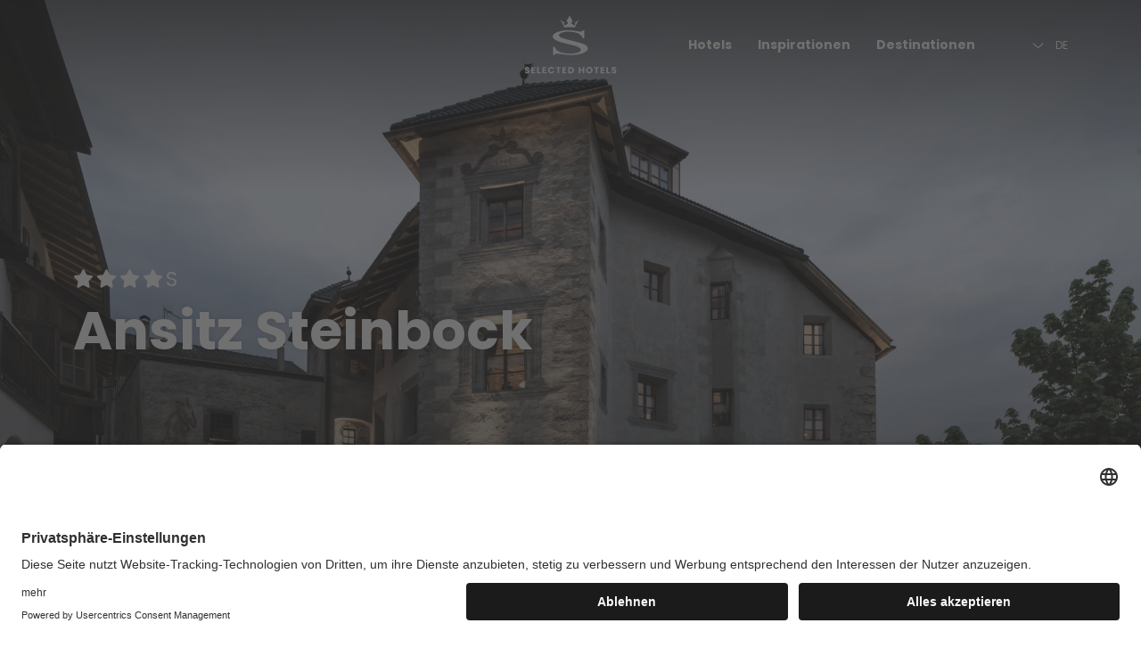

--- FILE ---
content_type: text/html; charset=UTF-8
request_url: https://www.selectedhotels.com/de/hotel/ansitz-steinbock
body_size: 224675
content:

<!doctype html>
<html lang="de">
    <head>
        <!-- Required meta tags -->
        <meta charset="utf-8">
        <meta name="viewport" content="width=device-width, initial-scale=1, shrink-to-fit=no">

        <link rel="apple-touch-icon" sizes="180x180" href="/apple-touch-icon.png">
        <link rel="icon" type="image/png" sizes="192x192"  href="/android-chrome-192x192.png">
        <link rel="icon" type="image/png" sizes="512x512"  href="/android-chrome-512x512.png">
        <link rel="icon" type="image/png" sizes="32x32" href="/favicon-32x32.png">
        <link rel="icon" type="image/png" sizes="16x16" href="/favicon-16x16.png">

        
                            <title>Ansitz Steinbock | Villanders - Eisacktal</title>
            <meta name="description" content="Entdecken Sie mit Selected Hotels eine erstklassige Auswahl der besten Hotels und Chalets in den Alpenregionen Südtirol, Tirol und Trentino!" />

                                                                                    <link rel="canonical" href="https://www.selectedhotels.com/de/hotel/ansitz-steinbock" />
                                                                                <link rel="alternate" href="https://www.selectedhotels.com/it/hotel/ansitz-steinbock" hreflang="it" />
                                                                                <link rel="alternate" href="https://www.selectedhotels.com/en/hotel/ansitz-steinbock" hreflang="en" />
                                                        
        
                    <link rel="stylesheet" href="/build/app.b852bb58.css" integrity="sha384-woWSJ+80QvqF7ijjbv5AFjGJEOqeMq91GBRRYuBdUlS7AKw2S3UyIJgYodBKaMSF">
            
        
        <script>
            const app = {"pages":{"search":"\/de\/suche"},"trans":{"choose":"W\u00e4hlen","ageOfChild":"Alter Kind %i%","year":"Jahr","years":"Jahre"},"editmode":false,"hideNewsletterModal":0,"recaptcha":{"siteKey":"6Ldpg8YmAAAAAMC_X6oldMFhw7n39f_CiRT-E0kk"}};
            window.dataLayer = window.dataLayer || [];
        </script>
    
<!-- Google Tag Manager -->
<script type="text/plain" data-usercentrics="Google Tag Manager">(function(w,d,s,l,i){w[l]=w[l]||[];w[l].push({'gtm.start':
new Date().getTime(),event:'gtm.js'});var f=d.getElementsByTagName(s)[0],
j=d.createElement(s),dl=l!='dataLayer'?'&l='+l:'';j.async=true;j.src=
'https://www.googletagmanager.com/gtm.js?id='+i+dl;f.parentNode.insertBefore(j,f);
})(window,document,'script','dataLayer','GTM-MJF96P');</script>
<!-- End Google Tag Manager -->
</head>
    <body class="transparent-navigation">


<!-- Google Tag Manager (noscript) -->
<noscript><iframe src="https://www.googletagmanager.com/ns.html?id=GTM-MJF96P"
height="0" width="0" style="display:none;visibility:hidden"></iframe></noscript>
<!-- End Google Tag Manager (noscript) -->

                
                

        
    
    

<div class="navigation navigation--fixed">
    <div class="navigation__wrapper">
        <div class="navigation__left">
            <div class="d-none d-xl-flex align-items-xl-center">
                <a class="navigation-cart" href="#" aria-label="Liste öffnen" data-flyout-cart-open>
                    <i class="header-enquiry__sup" data-cart-entries-sum="0"></i>
                </a>
                <div class="navigation-cart__line"></div>
                <div class="navigation-search">
                    <input class="navigation-search__input" type="text" placeholder="Nach Hotel, Thema oder Ort suchen" autocomplete="off" data-flyout-search>
                </div>
            </div>
            <div class="d-xl-none">
                                    <div class="d-flex align-items-center">
                        <a class="navigation-cart" href="#" aria-label="Liste öffnen" data-flyout-cart-open>
                            <i class="header-enquiry__sup" data-cart-entries-sum="0"></i>
                        </a>
                        <div class="navigation-cart__line"></div>
                        <a href="#" aria-label="Suche öffnen" data-flyout-search-mobile-toggle>
                            <img src="/build/img/search-mobile.svg" width="22" height="22" alt="Suche öffnen">
                        </a>
                    </div>
                            </div>
        </div>
        <a href="/de" aria-label="Zur Startseite">
            <img class="navigation__center" src="/build/img/logo.svg" width="103" height="67" alt="Logo">
        </a>
        <div class="navigation__right">
            <div class="d-none d-xl-block">
                <ul class="navigation-links">
                    <li class="navigation-links__item"><a class="navigation-links__link" href="#Hotels" data-flyout-navigation-open>Hotels</a></li><li class="navigation-links__item"><a class="navigation-links__link" href="#Inspirationen" data-flyout-navigation-open>Inspirationen</a></li><li class="navigation-links__item"><a class="navigation-links__link" href="#Destinationen" data-flyout-navigation-open>Destinationen</a></li>                </ul>
                <div class="navigation-switcher navigation-switcher--sl">
                        
                    
            <span class="navigation-switcher__lang" data-language-dropdown>de</span>
        <ul class="language-dropdown">
                                                                            <li class="language-dropdown__item">
                        <a class="language-dropdown__link" href="/it/hotel/ansitz-steinbock">it</a>
                    </li>
                                                                <li class="language-dropdown__item">
                        <a class="language-dropdown__link" href="/en/hotel/ansitz-steinbock">en</a>
                    </li>
                                    </ul>
    
                
                </div>
            </div>
            <div class="d-xl-none">
                <button class="hamburger hamburger--slider" type="button" aria-label="Menü öffnen" data-flyout-navigation-mobile-toggle>
                    <span class="hamburger-box">
                        <span class="hamburger-inner"></span>
                    </span>
                </button>
            </div>
        </div>
        <div class="add-cart-note">
            <div class="add-cart-note__content">
                <div class="add-cart-note__headline">Hotel wurde zur Anfragenliste hinzugefügt</div>
                <div class="add-cart-note__description">Sie können jetzt mehrere Hotels gleichzeitig anfragen, um die besten Angebote der ausgewählten Hotels zu erhalten</div>
                <a class="button button--outline" href="#" data-flyout-cart-open>Hotels anzeigen</a>
            </div>
        </div>
    </div>
            
<div class="flyout-search ">
    <div class="container">
        <div class="flyout-search__cols"></div>
    </div>
</div>
    </div>

        <div class="flyout-navigation" data-flyout-navigation>
        <div class="flyout-navigation__overlay">
            <div class="flyout-navigation-overlay">
                <div class="flyout-navigation-overlay__navigation">
                    <ul class="navigation-links">
                        <li class="navigation-links__item"><a class="navigation-links__link navigation-links__link--white" href="#Hotels" data-flyout-navigation-open>Hotels</a></li><li class="navigation-links__item"><a class="navigation-links__link navigation-links__link--white" href="#Inspirationen" data-flyout-navigation-open>Inspirationen</a></li><li class="navigation-links__item"><a class="navigation-links__link navigation-links__link--white" href="#Destinationen" data-flyout-navigation-open>Destinationen</a></li>                    </ul>
                </div>
                <div id="flyout-Hotels" class="flyouts h-100 d-none"></div>
                <div id="flyout-Inspirationen" class="flyouts h-100 d-none"></div>
                <div id="flyout-Destinationen" class="flyouts h-100 d-none">
                                            <div id="flyout-suedtirol-subnavigation" class="flyouts-subnavigation d-none">
                            <div class="flyout-navigation-overlay__subnavigation">
                                <ul class="flyout-navigation-links">
                                    <li class="flyout-navigation-links__item">
                                        <a class="flyout-navigation-links__link flyout-navigation-links__link--gray " href="/de/orte/suedtirol"><strong>Ganz Südtirol</strong></a>
                                    </li>
                                                                                                                                                                                                    <li class="flyout-navigation-links__item">
                                                <a class="flyout-navigation-links__link flyout-navigation-links__link--gray " href="/de/orte/suedtirol/tauferer-ahrntal">Ahrntal</a>
                                            </li>
                                                                                                                                                                <li class="flyout-navigation-links__item">
                                                <a class="flyout-navigation-links__link flyout-navigation-links__link--gray " href="/de/orte/suedtirol/suedtirols-sueden">Bozen und Umgebung</a>
                                            </li>
                                                                                                                                                                                                                                                                                                                        <li class="flyout-navigation-links__item">
                                                <a class="flyout-navigation-links__link flyout-navigation-links__link--gray " href="/de/orte/suedtirol/dolomiten">Dolomiten</a>
                                            </li>
                                                                                                                                                                <li class="flyout-navigation-links__item">
                                                <a class="flyout-navigation-links__link flyout-navigation-links__link--gray " href="/de/orte/suedtirol/eisacktal">Eisacktal</a>
                                            </li>
                                                                                                                                                                                                                                                                                                                                                                                                    <li class="flyout-navigation-links__item">
                                                <a class="flyout-navigation-links__link flyout-navigation-links__link--gray " href="/de/orte/suedtirol/meran-und-umgebung">Meran</a>
                                            </li>
                                                                                                                                                                                                                                                                                                                                                                                                                                                                                <li class="flyout-navigation-links__item">
                                                <a class="flyout-navigation-links__link flyout-navigation-links__link--gray " href="/de/orte/suedtirol/vinschgau">Vinschgau</a>
                                            </li>
                                                                                                            </ul>
                            </div>
                            <div class="flyout-navigation-overlay__image-wrapper">
                                                                <picture >
	<source media="(min-width: 768px)" srcset="/destinations/s%C3%BCdtirol/winter/1787/image-thumb__1787__header/S%C3%BCdtirol_WI_TTstudio~-~media--df42eb16--query.webp 1x, /destinations/s%C3%BCdtirol/winter/1787/image-thumb__1787__header/S%C3%BCdtirol_WI_TTstudio~-~media--df42eb16--query@2x.webp 2x" width="390" height="760" type="image/webp" />
	<source media="(min-width: 768px)" srcset="/destinations/s%C3%BCdtirol/winter/1787/image-thumb__1787__header/S%C3%BCdtirol_WI_TTstudio~-~media--df42eb16--query.jpg 1x, /destinations/s%C3%BCdtirol/winter/1787/image-thumb__1787__header/S%C3%BCdtirol_WI_TTstudio~-~media--df42eb16--query@2x.jpg 2x" width="390" height="760" type="image/jpeg" />
	<source srcset="/destinations/s%C3%BCdtirol/winter/1787/image-thumb__1787__header/S%C3%BCdtirol_WI_TTstudio.webp 1x, /destinations/s%C3%BCdtirol/winter/1787/image-thumb__1787__header/S%C3%BCdtirol_WI_TTstudio@2x.webp 2x" width="390" height="760" type="image/webp" />
	<source srcset="/destinations/s%C3%BCdtirol/winter/1787/image-thumb__1787__header/S%C3%BCdtirol_WI_TTstudio.jpg 1x, /destinations/s%C3%BCdtirol/winter/1787/image-thumb__1787__header/S%C3%BCdtirol_WI_TTstudio@2x.jpg 2x" width="390" height="760" type="image/jpeg" />
	<img class="flyout-navigation-overlay__image" loading="lazy" src="[data-uri]" width="390" height="760" alt="© TTstudio/Fotolia" title="© TTstudio/Fotolia" />
</picture>

                            </div>
                            <div class="flyout-navigation-overlay__caption">Südtirol</div>
                        </div>
                                            <div id="flyout-tirol-subnavigation" class="flyouts-subnavigation d-none">
                            <div class="flyout-navigation-overlay__subnavigation">
                                <ul class="flyout-navigation-links">
                                    <li class="flyout-navigation-links__item">
                                        <a class="flyout-navigation-links__link flyout-navigation-links__link--gray " href="/de/orte/tirol"><strong>Ganz Tirol</strong></a>
                                    </li>
                                                                                                                        <li class="flyout-navigation-links__item">
                                                <a class="flyout-navigation-links__link flyout-navigation-links__link--gray " href="/de/orte/tirol/achensee">Achensee</a>
                                            </li>
                                                                                                                                                                <li class="flyout-navigation-links__item">
                                                <a class="flyout-navigation-links__link flyout-navigation-links__link--gray " href="/de/orte/tirol/alpbach">Alpbach</a>
                                            </li>
                                                                                                                                                                                                                                                                                                                                                                                                    <li class="flyout-navigation-links__item">
                                                <a class="flyout-navigation-links__link flyout-navigation-links__link--gray " href="/de/orte/tirol/kaisergebirge">Wilden Kaiser im Kaisergebirge</a>
                                            </li>
                                                                                                                                                                <li class="flyout-navigation-links__item">
                                                <a class="flyout-navigation-links__link flyout-navigation-links__link--gray " href="/de/orte/tirol/kitzbueheler-alpen">Kitzbüheler Alpen</a>
                                            </li>
                                                                                                                                                                                                                                            <li class="flyout-navigation-links__item">
                                                <a class="flyout-navigation-links__link flyout-navigation-links__link--gray " href="/de/orte/tirol/olympiaregion-seefeld">Olympiaregion Seefeld </a>
                                            </li>
                                                                                                                                                                <li class="flyout-navigation-links__item">
                                                <a class="flyout-navigation-links__link flyout-navigation-links__link--gray " href="/de/orte/tirol/osttirol">Osttirol</a>
                                            </li>
                                                                                                                                                                <li class="flyout-navigation-links__item">
                                                <a class="flyout-navigation-links__link flyout-navigation-links__link--gray " href="/de/orte/tirol/paznaun">Paznauntal</a>
                                            </li>
                                                                                                                                                                                                                                                                                                                        <li class="flyout-navigation-links__item">
                                                <a class="flyout-navigation-links__link flyout-navigation-links__link--gray " href="/de/orte/tirol/stubaital">Stubaital</a>
                                            </li>
                                                                                                                                                                                                                                            <li class="flyout-navigation-links__item">
                                                <a class="flyout-navigation-links__link flyout-navigation-links__link--gray " href="/de/orte/tirol/zillertal">Zillertal</a>
                                            </li>
                                                                                                                                                                <li class="flyout-navigation-links__item">
                                                <a class="flyout-navigation-links__link flyout-navigation-links__link--gray " href="/de/orte/tirol/oetztal">Ötztal</a>
                                            </li>
                                                                                                            </ul>
                            </div>
                            <div class="flyout-navigation-overlay__image-wrapper">
                                                                <picture >
	<source media="(min-width: 768px)" srcset="/destinations/tirol/olympiaregion%20seefeld/seefeld/3591/image-thumb__3591__header/seefeld-nachtaufnahme~-~media--df42eb16--query.webp 1x, /destinations/tirol/olympiaregion%20seefeld/seefeld/3591/image-thumb__3591__header/seefeld-nachtaufnahme~-~media--df42eb16--query@2x.webp 2x" width="390" height="760" type="image/webp" />
	<source media="(min-width: 768px)" srcset="/destinations/tirol/olympiaregion%20seefeld/seefeld/3591/image-thumb__3591__header/seefeld-nachtaufnahme~-~media--df42eb16--query.jpg 1x, /destinations/tirol/olympiaregion%20seefeld/seefeld/3591/image-thumb__3591__header/seefeld-nachtaufnahme~-~media--df42eb16--query@2x.jpg 2x" width="390" height="760" type="image/jpeg" />
	<source srcset="/destinations/tirol/olympiaregion%20seefeld/seefeld/3591/image-thumb__3591__header/seefeld-nachtaufnahme.webp 1x, /destinations/tirol/olympiaregion%20seefeld/seefeld/3591/image-thumb__3591__header/seefeld-nachtaufnahme@2x.webp 2x" width="390" height="760" type="image/webp" />
	<source srcset="/destinations/tirol/olympiaregion%20seefeld/seefeld/3591/image-thumb__3591__header/seefeld-nachtaufnahme.jpg 1x, /destinations/tirol/olympiaregion%20seefeld/seefeld/3591/image-thumb__3591__header/seefeld-nachtaufnahme@2x.jpg 2x" width="390" height="760" type="image/jpeg" />
	<img class="flyout-navigation-overlay__image" loading="lazy" src="[data-uri]" width="390" height="760" alt="© Olympiaregion Seefeld" title="© Olympiaregion Seefeld" />
</picture>

                            </div>
                            <div class="flyout-navigation-overlay__caption">Tirol</div>
                        </div>
                                            <div id="flyout-trentino-subnavigation" class="flyouts-subnavigation d-none">
                            <div class="flyout-navigation-overlay__subnavigation">
                                <ul class="flyout-navigation-links">
                                    <li class="flyout-navigation-links__item">
                                        <a class="flyout-navigation-links__link flyout-navigation-links__link--gray " href="/de/orte/trentino"><strong>Ganz Trentino</strong></a>
                                    </li>
                                                                                                                        <li class="flyout-navigation-links__item">
                                                <a class="flyout-navigation-links__link flyout-navigation-links__link--gray " href="/de/orte/trentino/brenta-dolomiten">Brenta - Dolomiten</a>
                                            </li>
                                                                                                                                                                                                                                                                                                                                                                                                    <li class="flyout-navigation-links__item">
                                                <a class="flyout-navigation-links__link flyout-navigation-links__link--gray " href="/de/orte/trentino/levico-terme">Levico Terme</a>
                                            </li>
                                                                                                                                                                                                                                                                                                                        <li class="flyout-navigation-links__item">
                                                <a class="flyout-navigation-links__link flyout-navigation-links__link--gray " href="/de/orte/trentino/val-di-sole">Val di Sole</a>
                                            </li>
                                                                                                                                                                                        </ul>
                            </div>
                            <div class="flyout-navigation-overlay__image-wrapper">
                                                                <picture >
	<source media="(min-width: 768px)" srcset="/destinations/trentino/1805/image-thumb__1805__header/trentino_WI_icy-alaska-JM5wAhiigU0-unsplash~-~media--df42eb16--query.webp 1x, /destinations/trentino/1805/image-thumb__1805__header/trentino_WI_icy-alaska-JM5wAhiigU0-unsplash~-~media--df42eb16--query@2x.webp 2x" width="390" height="760" type="image/webp" />
	<source media="(min-width: 768px)" srcset="/destinations/trentino/1805/image-thumb__1805__header/trentino_WI_icy-alaska-JM5wAhiigU0-unsplash~-~media--df42eb16--query.jpg 1x, /destinations/trentino/1805/image-thumb__1805__header/trentino_WI_icy-alaska-JM5wAhiigU0-unsplash~-~media--df42eb16--query@2x.jpg 2x" width="390" height="760" type="image/jpeg" />
	<source srcset="/destinations/trentino/1805/image-thumb__1805__header/trentino_WI_icy-alaska-JM5wAhiigU0-unsplash.webp 1x, /destinations/trentino/1805/image-thumb__1805__header/trentino_WI_icy-alaska-JM5wAhiigU0-unsplash@2x.webp 2x" width="390" height="760" type="image/webp" />
	<source srcset="/destinations/trentino/1805/image-thumb__1805__header/trentino_WI_icy-alaska-JM5wAhiigU0-unsplash.jpg 1x, /destinations/trentino/1805/image-thumb__1805__header/trentino_WI_icy-alaska-JM5wAhiigU0-unsplash@2x.jpg 2x" width="390" height="760" type="image/jpeg" />
	<img class="flyout-navigation-overlay__image" loading="lazy" src="[data-uri]" width="390" height="760" alt="© icy-alaska/Unsplash.com" title="© icy-alaska/Unsplash.com" />
</picture>

                            </div>
                            <div class="flyout-navigation-overlay__caption">Trentino</div>
                        </div>
                                            <div id="flyout-salzburger-land-subnavigation" class="flyouts-subnavigation d-none">
                            <div class="flyout-navigation-overlay__subnavigation">
                                <ul class="flyout-navigation-links">
                                    <li class="flyout-navigation-links__item">
                                        <a class="flyout-navigation-links__link flyout-navigation-links__link--gray " href="/de/orte/salzburger-land"><strong>Ganz Salzburger Land</strong></a>
                                    </li>
                                                                                                                                                                                                                                                                                <li class="flyout-navigation-links__item">
                                                <a class="flyout-navigation-links__link flyout-navigation-links__link--gray " href="/de/orte/salzburger-land/maria-alm">Maria Alm</a>
                                            </li>
                                                                                                            </ul>
                            </div>
                            <div class="flyout-navigation-overlay__image-wrapper">
                                                                <picture >
	<source media="(min-width: 768px)" srcset="/destinations/salzburger%20land/gro%C3%9Farl/3621/image-thumb__3621__header/grossarl_so_52f15753800a5_grossarl_0001~-~media--df42eb16--query.webp 1x, /destinations/salzburger%20land/gro%C3%9Farl/3621/image-thumb__3621__header/grossarl_so_52f15753800a5_grossarl_0001~-~media--df42eb16--query@2x.webp 2x" width="390" height="760" type="image/webp" />
	<source media="(min-width: 768px)" srcset="/destinations/salzburger%20land/gro%C3%9Farl/3621/image-thumb__3621__header/grossarl_so_52f15753800a5_grossarl_0001~-~media--df42eb16--query.jpg 1x, /destinations/salzburger%20land/gro%C3%9Farl/3621/image-thumb__3621__header/grossarl_so_52f15753800a5_grossarl_0001~-~media--df42eb16--query@2x.jpg 2x" width="390" height="760" type="image/jpeg" />
	<source srcset="/destinations/salzburger%20land/gro%C3%9Farl/3621/image-thumb__3621__header/grossarl_so_52f15753800a5_grossarl_0001.webp 1x, /destinations/salzburger%20land/gro%C3%9Farl/3621/image-thumb__3621__header/grossarl_so_52f15753800a5_grossarl_0001@2x.webp 2x" width="390" height="760" type="image/webp" />
	<source srcset="/destinations/salzburger%20land/gro%C3%9Farl/3621/image-thumb__3621__header/grossarl_so_52f15753800a5_grossarl_0001.jpg 1x, /destinations/salzburger%20land/gro%C3%9Farl/3621/image-thumb__3621__header/grossarl_so_52f15753800a5_grossarl_0001@2x.jpg 2x" width="390" height="760" type="image/jpeg" />
	<img class="flyout-navigation-overlay__image" loading="lazy" src="[data-uri]" width="390" height="760" alt="© http://www.grossarltal.info/de/winter.html" title="© http://www.grossarltal.info/de/winter.html" />
</picture>

                            </div>
                            <div class="flyout-navigation-overlay__caption">Salzburger Land</div>
                        </div>
                                            <div id="flyout-vorarlberg-subnavigation" class="flyouts-subnavigation d-none">
                            <div class="flyout-navigation-overlay__subnavigation">
                                <ul class="flyout-navigation-links">
                                    <li class="flyout-navigation-links__item">
                                        <a class="flyout-navigation-links__link flyout-navigation-links__link--gray " href="/de/orte/vorarlberg"><strong>Ganz Vorarlberg</strong></a>
                                    </li>
                                                                                                                                                                                                    <li class="flyout-navigation-links__item">
                                                <a class="flyout-navigation-links__link flyout-navigation-links__link--gray " href="/de/orte/vorarlberg/schruns">Schruns</a>
                                            </li>
                                                                                                                                                                                        </ul>
                            </div>
                            <div class="flyout-navigation-overlay__image-wrapper">
                                                                <picture >
	<source media="(min-width: 768px)" srcset="/destinations/vorarlberg/1800/image-thumb__1800__header/vorarlberg_WI_andreas-weilguny-8rw95DOQxoQ-unsplash~-~media--df42eb16--query.webp 1x, /destinations/vorarlberg/1800/image-thumb__1800__header/vorarlberg_WI_andreas-weilguny-8rw95DOQxoQ-unsplash~-~media--df42eb16--query@2x.webp 2x" width="390" height="760" type="image/webp" />
	<source media="(min-width: 768px)" srcset="/destinations/vorarlberg/1800/image-thumb__1800__header/vorarlberg_WI_andreas-weilguny-8rw95DOQxoQ-unsplash~-~media--df42eb16--query.jpg 1x, /destinations/vorarlberg/1800/image-thumb__1800__header/vorarlberg_WI_andreas-weilguny-8rw95DOQxoQ-unsplash~-~media--df42eb16--query@2x.jpg 2x" width="390" height="760" type="image/jpeg" />
	<source srcset="/destinations/vorarlberg/1800/image-thumb__1800__header/vorarlberg_WI_andreas-weilguny-8rw95DOQxoQ-unsplash.webp 1x, /destinations/vorarlberg/1800/image-thumb__1800__header/vorarlberg_WI_andreas-weilguny-8rw95DOQxoQ-unsplash@2x.webp 2x" width="390" height="760" type="image/webp" />
	<source srcset="/destinations/vorarlberg/1800/image-thumb__1800__header/vorarlberg_WI_andreas-weilguny-8rw95DOQxoQ-unsplash.jpg 1x, /destinations/vorarlberg/1800/image-thumb__1800__header/vorarlberg_WI_andreas-weilguny-8rw95DOQxoQ-unsplash@2x.jpg 2x" width="390" height="760" type="image/jpeg" />
	<img class="flyout-navigation-overlay__image" loading="lazy" src="[data-uri]" width="390" height="760" alt="© andreas-weilguny/Unsplash.com" title="© andreas-weilguny/Unsplash.com" />
</picture>

                            </div>
                            <div class="flyout-navigation-overlay__caption">Vorarlberg</div>
                        </div>
                                            <div id="flyout-venetien-subnavigation" class="flyouts-subnavigation d-none">
                            <div class="flyout-navigation-overlay__subnavigation">
                                <ul class="flyout-navigation-links">
                                    <li class="flyout-navigation-links__item">
                                        <a class="flyout-navigation-links__link flyout-navigation-links__link--gray " href="/de/orte/venetien"><strong>Ganz Venetien</strong></a>
                                    </li>
                                                                                                                        <li class="flyout-navigation-links__item">
                                                <a class="flyout-navigation-links__link flyout-navigation-links__link--gray " href="/de/orte/venetien/belluneser-dolomiten">Belluno</a>
                                            </li>
                                                                                                            </ul>
                            </div>
                            <div class="flyout-navigation-overlay__image-wrapper">
                                                                <picture >
	<source media="(min-width: 768px)" srcset="/destinations/venetien/3629/image-thumb__3629__header/venetien_wi_klein_depositphotos_15810791_-salajean-~-~media--df42eb16--query.webp 1x, /destinations/venetien/3629/image-thumb__3629__header/venetien_wi_klein_depositphotos_15810791_-salajean-~-~media--df42eb16--query@2x.webp 2x" width="390" height="760" type="image/webp" />
	<source media="(min-width: 768px)" srcset="/destinations/venetien/3629/image-thumb__3629__header/venetien_wi_klein_depositphotos_15810791_-salajean-~-~media--df42eb16--query.jpg 1x, /destinations/venetien/3629/image-thumb__3629__header/venetien_wi_klein_depositphotos_15810791_-salajean-~-~media--df42eb16--query@2x.jpg 2x" width="390" height="760" type="image/jpeg" />
	<source srcset="/destinations/venetien/3629/image-thumb__3629__header/venetien_wi_klein_depositphotos_15810791_-salajean-.webp 1x, /destinations/venetien/3629/image-thumb__3629__header/venetien_wi_klein_depositphotos_15810791_-salajean-@2x.webp 2x" width="390" height="760" type="image/webp" />
	<source srcset="/destinations/venetien/3629/image-thumb__3629__header/venetien_wi_klein_depositphotos_15810791_-salajean-.jpg 1x, /destinations/venetien/3629/image-thumb__3629__header/venetien_wi_klein_depositphotos_15810791_-salajean-@2x.jpg 2x" width="390" height="760" type="image/jpeg" />
	<img class="flyout-navigation-overlay__image" loading="lazy" src="[data-uri]" width="390" height="760" alt="© salajean/© Depositphotos.com" title="© salajean/© Depositphotos.com" />
</picture>

                            </div>
                            <div class="flyout-navigation-overlay__caption">Venetien</div>
                        </div>
                                    </div>
            </div>
        </div>
        <div class="flyout-navigation__nav">
            <div id="flyout-Hotels-navigation" class="flyouts h-100 d-none">
                <div class="flyout-navigation__headline">
                    Hotels
                </div>
                <div class="flyout-navigation__content flyout-navigation__content--has-teaser flyout-navigation__content--has-cta">
                    <a href="/de/hotel" class="button button--flyout">Alle Hotels ansehen</a>
                    <ul class="collection collection--two-cols">
                                                    <li class="collection__item">
                                <a class="collection__link collection__icon collection__icon--design" href="/de/urlaubsthemen/designhotels">Designhotels</a>
                            </li>
                                                    <li class="collection__item">
                                <a class="collection__link collection__icon collection__icon--boutique" href="/de/urlaubsthemen/boutiquehotels">Boutiquehotels</a>
                            </li>
                                                    <li class="collection__item">
                                <a class="collection__link collection__icon collection__icon--mountainbike" href="/de/urlaubsthemen/bikehotels">Bikehotels</a>
                            </li>
                                                    <li class="collection__item">
                                <a class="collection__link collection__icon collection__icon--romance" href="/de/urlaubsthemen/romantische-hotels">Romantische Hotels</a>
                            </li>
                                                    <li class="collection__item">
                                <a class="collection__link collection__icon collection__icon--family" href="/de/urlaubsthemen/kinderhotels">Kinderhotels</a>
                            </li>
                                                    <li class="collection__item">
                                <a class="collection__link collection__icon collection__icon--golf" href="/de/urlaubsthemen/golf-hotels">Golfhotels</a>
                            </li>
                                                    <li class="collection__item">
                                <a class="collection__link collection__icon collection__icon--gourmet" href="/de/urlaubsthemen/gourmet-hotels">Gourmethotels</a>
                            </li>
                                                    <li class="collection__item">
                                <a class="collection__link collection__icon collection__icon--chalets" href="/de/urlaubsthemen/luxus-chalets">Luxus Chalets</a>
                            </li>
                                                    <li class="collection__item">
                                <a class="collection__link collection__icon collection__icon--ski" href="/de/urlaubsthemen/skihotels">Skihotels</a>
                            </li>
                                                    <li class="collection__item">
                                <a class="collection__link collection__icon collection__icon--hiking" href="/de/urlaubsthemen/wanderhotels">Wanderhotels</a>
                            </li>
                                                    <li class="collection__item">
                                <a class="collection__link collection__icon collection__icon--wellness" href="/de/urlaubsthemen/wellnesshotels">Wellnesshotels</a>
                            </li>
                                                    <li class="collection__item">
                                <a class="collection__link collection__icon collection__icon--riding" href="/de/urlaubsthemen/reithotels">Reithotels</a>
                            </li>
                                            </ul>
                </div>
                <div class="flyout-navigation__desktop-teaser">
                            <div class="flyout-navigation__teaser">
            <div class="flyout-navigation-teaser clickable">
                <div class="flyout-navigation-teaser__headline">
                    Kessler’s Mountain Lodge
                </div>
                <div class="flyout-navigation-teaser__description">
                    Natz-Schabs - Eisacktal                </div>
                <div class="flyout-navigation-teaser__image">
                    <picture >
	<source srcset="/accommodation/kesslers-mountain-lodge/winter/12454/image-thumb__12454__flyout-teaser/IMG_2264.webp 1x, /accommodation/kesslers-mountain-lodge/winter/12454/image-thumb__12454__flyout-teaser/IMG_2264@2x.webp 2x" width="370" height="207" type="image/webp" />
	<source srcset="/accommodation/kesslers-mountain-lodge/winter/12454/image-thumb__12454__flyout-teaser/IMG_2264.jpg 1x, /accommodation/kesslers-mountain-lodge/winter/12454/image-thumb__12454__flyout-teaser/IMG_2264@2x.jpg 2x" width="370" height="207" type="image/jpeg" />
	<img class="img-fluid w-100" loading="lazy" src="[data-uri]" width="370" height="207" alt="" />
</picture>

                </div>
                <a class="clickable__cta" href="https://www.kesslers.it/" target="_blank"></a>
            </div>
        </div>
    
                </div>
                <div class="flyout-navigation__mobile-teaser">
                            <div class="flyout-navigation-mobile__teaser clickable">
            <div class="flyout-navigation-mobile-teaser align-items-center">
                <div class="flyout-navigation-mobile-teaser__image">
                    <picture >
	<source srcset="/accommodation/kesslers-mountain-lodge/winter/12454/image-thumb__12454__flyout-teaser-mobile/IMG_2264.webp 1x, /accommodation/kesslers-mountain-lodge/winter/12454/image-thumb__12454__flyout-teaser-mobile/IMG_2264@2x.webp 2x" width="120" height="89" type="image/webp" />
	<source srcset="/accommodation/kesslers-mountain-lodge/winter/12454/image-thumb__12454__flyout-teaser-mobile/IMG_2264.jpg 1x, /accommodation/kesslers-mountain-lodge/winter/12454/image-thumb__12454__flyout-teaser-mobile/IMG_2264@2x.jpg 2x" width="120" height="89" type="image/jpeg" />
	<img loading="lazy" src="[data-uri]" width="120" height="89" alt="" />
</picture>

                </div>
                <div class="flyout-navigation-mobile-teaser__content">
                    <div class="flyout-navigation-mobile-teaser__headline">
                        Kessler’s Mountain Lodge
                    </div>
                    <div class="flyout-navigation-mobile-teaser__description">
                        Natz-Schabs - Eisacktal                    </div>
                </div>
            </div>
            <a class="clickable__cta" href="/de/hotel/kesslers-mountain-lodge"></a>
        </div>
    
                </div>
            </div>
            <div id="flyout-Inspirationen-navigation" class="flyouts h-100 d-none">
                <div class="flyout-navigation__headline">
                    Inspirationen
                </div>
                <div class="flyout-navigation__content">
                    <ul class="flyout-navigation-links">
                                                    <li class="flyout-navigation-links__item">
                                <a class="flyout-navigation-links__link " href="/de/inspirations/hotel-adults-only-in-den-bergen">Adults Only Hotels in den Bergen</a>
                            </li>
                                                    <li class="flyout-navigation-links__item">
                                <a class="flyout-navigation-links__link " href="/de/inspirations/hotel-fuer-paare">Hotel für Paare: Süße Tage zu Zweit</a>
                            </li>
                                                    <li class="flyout-navigation-links__item">
                                <a class="flyout-navigation-links__link " href="/de/inspirations/hotel-mit-hund-in-den-alpen">Hotel mit Hund in den Alpen</a>
                            </li>
                                                    <li class="flyout-navigation-links__item">
                                <a class="flyout-navigation-links__link " href="/de/inspirations/hotels-mit-yoga-in-den-alpen">Hotels mit Yoga in den Alpen</a>
                            </li>
                                                    <li class="flyout-navigation-links__item">
                                <a class="flyout-navigation-links__link " href="/de/inspirations/nachhaltige-hotels-in-den-alpen">Nachhaltige Hotels in den Alpen</a>
                            </li>
                                                    <li class="flyout-navigation-links__item">
                                <a class="flyout-navigation-links__link " href="/de/inspirations/weinhotels-in-suedtirol">Hotels mit besonderem Weinkeller</a>
                            </li>
                                                    <li class="flyout-navigation-links__item">
                                <a class="flyout-navigation-links__link " href="/de/inspirations/zimmer-mit-privatem-pool">Hotelzimmer mit privatem Pool</a>
                            </li>
                                            </ul>
                </div>
            </div>
            <div id="flyout-Destinationen-navigation" class="flyouts h-100 d-none">
                <div class="flyout-navigation__headline">
                    Destinationen
                </div>
                <div class="flyout-navigation__content flyout-navigation__content--has-teaser">
                    <ul class="flyout-navigation-links">
                                                    <li class="flyout-navigation-links__item">
                                <a class="flyout-navigation-links__link flyout-navigation-links__link--large flyout-navigation-links__link--icon" href="#suedtirol" data-flyout-subnavigation-open>Südtirol</a>
                            </li>
                                                    <li class="flyout-navigation-links__item">
                                <a class="flyout-navigation-links__link flyout-navigation-links__link--large flyout-navigation-links__link--icon" href="#tirol" data-flyout-subnavigation-open>Tirol</a>
                            </li>
                                                    <li class="flyout-navigation-links__item">
                                <a class="flyout-navigation-links__link flyout-navigation-links__link--large flyout-navigation-links__link--icon" href="#trentino" data-flyout-subnavigation-open>Trentino</a>
                            </li>
                                                    <li class="flyout-navigation-links__item">
                                <a class="flyout-navigation-links__link flyout-navigation-links__link--large flyout-navigation-links__link--icon" href="#salzburger-land" data-flyout-subnavigation-open>Salzburger Land</a>
                            </li>
                                                    <li class="flyout-navigation-links__item">
                                <a class="flyout-navigation-links__link flyout-navigation-links__link--large flyout-navigation-links__link--icon" href="#vorarlberg" data-flyout-subnavigation-open>Vorarlberg</a>
                            </li>
                                                    <li class="flyout-navigation-links__item">
                                <a class="flyout-navigation-links__link flyout-navigation-links__link--large flyout-navigation-links__link--icon" href="#venetien" data-flyout-subnavigation-open>Venetien</a>
                            </li>
                                            </ul>
                </div>
                <div class="flyout-navigation__desktop-teaser">
                            <div class="flyout-navigation__teaser">
            <div class="flyout-navigation-teaser clickable">
                <div class="flyout-navigation-teaser__headline">
                    Kessler’s Mountain Lodge
                </div>
                <div class="flyout-navigation-teaser__description">
                    Natz-Schabs - Eisacktal                </div>
                <div class="flyout-navigation-teaser__image">
                    <picture >
	<source srcset="/accommodation/kesslers-mountain-lodge/winter/12454/image-thumb__12454__flyout-teaser/IMG_2264.webp 1x, /accommodation/kesslers-mountain-lodge/winter/12454/image-thumb__12454__flyout-teaser/IMG_2264@2x.webp 2x" width="370" height="207" type="image/webp" />
	<source srcset="/accommodation/kesslers-mountain-lodge/winter/12454/image-thumb__12454__flyout-teaser/IMG_2264.jpg 1x, /accommodation/kesslers-mountain-lodge/winter/12454/image-thumb__12454__flyout-teaser/IMG_2264@2x.jpg 2x" width="370" height="207" type="image/jpeg" />
	<img class="img-fluid w-100" loading="lazy" src="[data-uri]" width="370" height="207" alt="" />
</picture>

                </div>
                <a class="clickable__cta" href="https://www.kesslers.it/" target="_blank"></a>
            </div>
        </div>
    
                </div>
                <div class="flyout-navigation__mobile-teaser">
                            <div class="flyout-navigation-mobile__teaser clickable">
            <div class="flyout-navigation-mobile-teaser align-items-center">
                <div class="flyout-navigation-mobile-teaser__image">
                    <picture >
	<source srcset="/accommodation/kesslers-mountain-lodge/winter/12454/image-thumb__12454__flyout-teaser-mobile/IMG_2264.webp 1x, /accommodation/kesslers-mountain-lodge/winter/12454/image-thumb__12454__flyout-teaser-mobile/IMG_2264@2x.webp 2x" width="120" height="89" type="image/webp" />
	<source srcset="/accommodation/kesslers-mountain-lodge/winter/12454/image-thumb__12454__flyout-teaser-mobile/IMG_2264.jpg 1x, /accommodation/kesslers-mountain-lodge/winter/12454/image-thumb__12454__flyout-teaser-mobile/IMG_2264@2x.jpg 2x" width="120" height="89" type="image/jpeg" />
	<img loading="lazy" src="[data-uri]" width="120" height="89" alt="" />
</picture>

                </div>
                <div class="flyout-navigation-mobile-teaser__content">
                    <div class="flyout-navigation-mobile-teaser__headline">
                        Kessler’s Mountain Lodge
                    </div>
                    <div class="flyout-navigation-mobile-teaser__description">
                        Natz-Schabs - Eisacktal                    </div>
                </div>
            </div>
            <a class="clickable__cta" href="/de/hotel/kesslers-mountain-lodge"></a>
        </div>
    
                </div>
            </div>
        </div>
        <div class="flyout-navigation__close">
            <button class="hamburger hamburger--slider is-active" type="button" aria-label="Menü schließen" data-flyout-navigation-close>
                <span class="hamburger-box">
                    <span class="hamburger-inner"></span>
                </span>
            </button>
        </div>
    </div>

    <div class="flyout-navigation flyout-navigation--left" data-flyout-cart>
        <div class="flyout-navigation__nav">
            <div id="flyout-Cart-navigation" class="h-100">
                <div class="flyout-navigation__headline" data-cart-entries-sum-messages="{&quot;1&quot;:&quot;&lt;span class=\&quot;active\&quot; data-cart-entries-sum=\&quot;0\&quot;&gt;&lt;\/span&gt; Hotel in Ihrer Liste&quot;,&quot;0&quot;:&quot;&lt;span class=\&quot;active\&quot; data-cart-entries-sum=\&quot;0\&quot;&gt;&lt;\/span&gt; Hotels in Ihrer Liste&quot;}">
                                    </div>
                <div class="flyout-navigation__content">
                    <div class="cart__description">
                        Stellen Sie eine unverbindliche Anfrage an diese Hotels
                    </div>
                    <div class="enquiry__hotels">
                        <div data-cart-direct-accommodations></div>
                        <div data-cart-accommodations></div>
                    </div>
                    <div class="enquiry__add">
                        <a class="enquiry__submit button button--primary" href="#" data-enquiry-open>Hotels anfragen</a>
                        <a class="enquiry__submit button" href="/de/hotel">Weitere Hotels hinzufügen</a>
                    </div>
                </div>
            </div>
            <div class="flyout-navigation__close">
                <button class="hamburger hamburger--slider is-active" type="button" aria-label="Liste schließen" data-flyout-cart-close>
                    <span class="hamburger-box">
                        <span class="hamburger-inner"></span>
                    </span>
                </button>
            </div>
        </div>
        <div class="flyout-navigation__overlay"></div>
    </div>

    <div class="flyout-navigation-mobile">
        <div class="navigation">
            <div class="navigation__wrapper">
                <div class="navigation__left">
                    <div class="navigation-switcher">
                            
                    
            <span class="navigation-switcher__lang" data-language-dropdown>de</span>
        <ul class="language-dropdown">
                                                                            <li class="language-dropdown__item">
                        <a class="language-dropdown__link" href="/it/hotel/ansitz-steinbock">it</a>
                    </li>
                                                                <li class="language-dropdown__item">
                        <a class="language-dropdown__link" href="/en/hotel/ansitz-steinbock">en</a>
                    </li>
                                    </ul>
    
                
                    </div>
                </div>
                <a href="/de" aria-label="Zur Startseite">
                    <img class="navigation__center" src="/build/img/logo.svg" width="103" height="67" alt="" loading="lazy">
                </a>
                <div class="navigation__right">
                    <button class="hamburger hamburger--slider is-active" type="button" aria-label="Menü schließen" data-flyout-navigation-mobile-toggle>
                        <span class="hamburger-box">
                            <span class="hamburger-inner"></span>
                        </span>
                    </button>
                </div>
            </div>
        </div>
        <div class="container">
            <ul class="flyout-navigation-mobile-tabs" data-tabs>
                <li class="flyout-navigation-mobile-tabs__item">
                    <a class="flyout-navigation-mobile-tabs__link active" href="#Hotels">Hotels</a>
                </li>
                <li class="flyout-navigation-mobile-tabs__item">
                    <a class="flyout-navigation-mobile-tabs__link" href="#Inspirationen">Inspirationen</a>
                </li>
                <li class="flyout-navigation-mobile-tabs__item">
                    <a class="flyout-navigation-mobile-tabs__link" href="#Destinationen">Destinationen</a>
                </li>
            </ul>

            <div class="flyout-navigation-mobile__nav">
                <div id="flyout-mobile-Hotels" class="">
                    <a href="/de/hotel" class="button button--flyout-mobile">Alle Hotels ansehen</a>
                    <ul class="collection collection--two-cols">
                                                    <li class="collection__item">
                                <a class="collection__link collection__icon collection__icon--design" href="/de/urlaubsthemen/designhotels">Designhotels</a>
                            </li>
                                                    <li class="collection__item">
                                <a class="collection__link collection__icon collection__icon--boutique" href="/de/urlaubsthemen/boutiquehotels">Boutiquehotels</a>
                            </li>
                                                    <li class="collection__item">
                                <a class="collection__link collection__icon collection__icon--mountainbike" href="/de/urlaubsthemen/bikehotels">Bikehotels</a>
                            </li>
                                                    <li class="collection__item">
                                <a class="collection__link collection__icon collection__icon--romance" href="/de/urlaubsthemen/romantische-hotels">Romantische Hotels</a>
                            </li>
                                                    <li class="collection__item">
                                <a class="collection__link collection__icon collection__icon--family" href="/de/urlaubsthemen/kinderhotels">Kinderhotels</a>
                            </li>
                                                    <li class="collection__item">
                                <a class="collection__link collection__icon collection__icon--golf" href="/de/urlaubsthemen/golf-hotels">Golfhotels</a>
                            </li>
                                                    <li class="collection__item">
                                <a class="collection__link collection__icon collection__icon--gourmet" href="/de/urlaubsthemen/gourmet-hotels">Gourmethotels</a>
                            </li>
                                                    <li class="collection__item">
                                <a class="collection__link collection__icon collection__icon--chalets" href="/de/urlaubsthemen/luxus-chalets">Luxus Chalets</a>
                            </li>
                                                    <li class="collection__item">
                                <a class="collection__link collection__icon collection__icon--ski" href="/de/urlaubsthemen/skihotels">Skihotels</a>
                            </li>
                                                    <li class="collection__item">
                                <a class="collection__link collection__icon collection__icon--hiking" href="/de/urlaubsthemen/wanderhotels">Wanderhotels</a>
                            </li>
                                                    <li class="collection__item">
                                <a class="collection__link collection__icon collection__icon--wellness" href="/de/urlaubsthemen/wellnesshotels">Wellnesshotels</a>
                            </li>
                                                    <li class="collection__item">
                                <a class="collection__link collection__icon collection__icon--riding" href="/de/urlaubsthemen/reithotels">Reithotels</a>
                            </li>
                                            </ul>
                </div>
                <div id="flyout-mobile-Inspirationen" class="d-none">
                    <ul class="flyout-navigation-mobile-subnavigation">
                                                    <li class="flyout-navigation-mobile-subnavigation__item">
                                <a class="flyout-navigation-mobile-subnavigation__link " href="/de/inspirations/hotel-adults-only-in-den-bergen">Adults Only Hotels in den Bergen</a>
                            </li>
                                                    <li class="flyout-navigation-mobile-subnavigation__item">
                                <a class="flyout-navigation-mobile-subnavigation__link " href="/de/inspirations/hotel-fuer-paare">Hotel für Paare: Süße Tage zu Zweit</a>
                            </li>
                                                    <li class="flyout-navigation-mobile-subnavigation__item">
                                <a class="flyout-navigation-mobile-subnavigation__link " href="/de/inspirations/hotel-mit-hund-in-den-alpen">Hotel mit Hund in den Alpen</a>
                            </li>
                                                    <li class="flyout-navigation-mobile-subnavigation__item">
                                <a class="flyout-navigation-mobile-subnavigation__link " href="/de/inspirations/hotels-mit-yoga-in-den-alpen">Hotels mit Yoga in den Alpen</a>
                            </li>
                                                    <li class="flyout-navigation-mobile-subnavigation__item">
                                <a class="flyout-navigation-mobile-subnavigation__link " href="/de/inspirations/nachhaltige-hotels-in-den-alpen">Nachhaltige Hotels in den Alpen</a>
                            </li>
                                                    <li class="flyout-navigation-mobile-subnavigation__item">
                                <a class="flyout-navigation-mobile-subnavigation__link " href="/de/inspirations/weinhotels-in-suedtirol">Hotels mit besonderem Weinkeller</a>
                            </li>
                                                    <li class="flyout-navigation-mobile-subnavigation__item">
                                <a class="flyout-navigation-mobile-subnavigation__link " href="/de/inspirations/zimmer-mit-privatem-pool">Hotelzimmer mit privatem Pool</a>
                            </li>
                                            </ul>
                </div>
                <div id="flyout-mobile-Destinationen" class="d-none">
                    <ul class="flyout-navigation-mobile-navigation">
                                                    <li class="flyout-navigation-mobile-navigation__item">
                                <a class="flyout-navigation-mobile-navigation__link " href="#suedtirol" data-accordion>Südtirol</a>
                                <ul class="flyout-navigation-mobile-subnavigation">
                                    <li class="flyout-navigation-mobile-subnavigation__item">
                                        <a class="flyout-navigation-mobile-subnavigation__link " href="/de/orte/suedtirol"><strong>Ganz Südtirol</strong></a>
                                    </li>
                                                                                                                                                                                                    <li class="flyout-navigation-mobile-subnavigation__item">
                                                <a class="flyout-navigation-mobile-subnavigation__link " href="/de/orte/suedtirol/tauferer-ahrntal">Ahrntal</a>
                                            </li>
                                                                                                                                                                <li class="flyout-navigation-mobile-subnavigation__item">
                                                <a class="flyout-navigation-mobile-subnavigation__link " href="/de/orte/suedtirol/suedtirols-sueden">Bozen und Umgebung</a>
                                            </li>
                                                                                                                                                                                                                                                                                                                        <li class="flyout-navigation-mobile-subnavigation__item">
                                                <a class="flyout-navigation-mobile-subnavigation__link " href="/de/orte/suedtirol/dolomiten">Dolomiten</a>
                                            </li>
                                                                                                                                                                <li class="flyout-navigation-mobile-subnavigation__item">
                                                <a class="flyout-navigation-mobile-subnavigation__link " href="/de/orte/suedtirol/eisacktal">Eisacktal</a>
                                            </li>
                                                                                                                                                                                                                                                                                                                                                                                                    <li class="flyout-navigation-mobile-subnavigation__item">
                                                <a class="flyout-navigation-mobile-subnavigation__link " href="/de/orte/suedtirol/meran-und-umgebung">Meran</a>
                                            </li>
                                                                                                                                                                                                                                                                                                                                                                                                                                                                                <li class="flyout-navigation-mobile-subnavigation__item">
                                                <a class="flyout-navigation-mobile-subnavigation__link " href="/de/orte/suedtirol/vinschgau">Vinschgau</a>
                                            </li>
                                                                                                            </ul>
                            </li>
                                                    <li class="flyout-navigation-mobile-navigation__item">
                                <a class="flyout-navigation-mobile-navigation__link " href="#tirol" data-accordion>Tirol</a>
                                <ul class="flyout-navigation-mobile-subnavigation">
                                    <li class="flyout-navigation-mobile-subnavigation__item">
                                        <a class="flyout-navigation-mobile-subnavigation__link " href="/de/orte/tirol"><strong>Ganz Tirol</strong></a>
                                    </li>
                                                                                                                        <li class="flyout-navigation-mobile-subnavigation__item">
                                                <a class="flyout-navigation-mobile-subnavigation__link " href="/de/orte/tirol/achensee">Achensee</a>
                                            </li>
                                                                                                                                                                <li class="flyout-navigation-mobile-subnavigation__item">
                                                <a class="flyout-navigation-mobile-subnavigation__link " href="/de/orte/tirol/alpbach">Alpbach</a>
                                            </li>
                                                                                                                                                                                                                                                                                                                                                                                                    <li class="flyout-navigation-mobile-subnavigation__item">
                                                <a class="flyout-navigation-mobile-subnavigation__link " href="/de/orte/tirol/kaisergebirge">Wilden Kaiser im Kaisergebirge</a>
                                            </li>
                                                                                                                                                                <li class="flyout-navigation-mobile-subnavigation__item">
                                                <a class="flyout-navigation-mobile-subnavigation__link " href="/de/orte/tirol/kitzbueheler-alpen">Kitzbüheler Alpen</a>
                                            </li>
                                                                                                                                                                                                                                            <li class="flyout-navigation-mobile-subnavigation__item">
                                                <a class="flyout-navigation-mobile-subnavigation__link " href="/de/orte/tirol/olympiaregion-seefeld">Olympiaregion Seefeld </a>
                                            </li>
                                                                                                                                                                <li class="flyout-navigation-mobile-subnavigation__item">
                                                <a class="flyout-navigation-mobile-subnavigation__link " href="/de/orte/tirol/osttirol">Osttirol</a>
                                            </li>
                                                                                                                                                                <li class="flyout-navigation-mobile-subnavigation__item">
                                                <a class="flyout-navigation-mobile-subnavigation__link " href="/de/orte/tirol/paznaun">Paznauntal</a>
                                            </li>
                                                                                                                                                                                                                                                                                                                        <li class="flyout-navigation-mobile-subnavigation__item">
                                                <a class="flyout-navigation-mobile-subnavigation__link " href="/de/orte/tirol/stubaital">Stubaital</a>
                                            </li>
                                                                                                                                                                                                                                            <li class="flyout-navigation-mobile-subnavigation__item">
                                                <a class="flyout-navigation-mobile-subnavigation__link " href="/de/orte/tirol/zillertal">Zillertal</a>
                                            </li>
                                                                                                                                                                <li class="flyout-navigation-mobile-subnavigation__item">
                                                <a class="flyout-navigation-mobile-subnavigation__link " href="/de/orte/tirol/oetztal">Ötztal</a>
                                            </li>
                                                                                                            </ul>
                            </li>
                                                    <li class="flyout-navigation-mobile-navigation__item">
                                <a class="flyout-navigation-mobile-navigation__link " href="#trentino" data-accordion>Trentino</a>
                                <ul class="flyout-navigation-mobile-subnavigation">
                                    <li class="flyout-navigation-mobile-subnavigation__item">
                                        <a class="flyout-navigation-mobile-subnavigation__link " href="/de/orte/trentino"><strong>Ganz Trentino</strong></a>
                                    </li>
                                                                                                                        <li class="flyout-navigation-mobile-subnavigation__item">
                                                <a class="flyout-navigation-mobile-subnavigation__link " href="/de/orte/trentino/brenta-dolomiten">Brenta - Dolomiten</a>
                                            </li>
                                                                                                                                                                                                                                                                                                                                                                                                    <li class="flyout-navigation-mobile-subnavigation__item">
                                                <a class="flyout-navigation-mobile-subnavigation__link " href="/de/orte/trentino/levico-terme">Levico Terme</a>
                                            </li>
                                                                                                                                                                                                                                                                                                                        <li class="flyout-navigation-mobile-subnavigation__item">
                                                <a class="flyout-navigation-mobile-subnavigation__link " href="/de/orte/trentino/val-di-sole">Val di Sole</a>
                                            </li>
                                                                                                                                                                                        </ul>
                            </li>
                                                    <li class="flyout-navigation-mobile-navigation__item">
                                <a class="flyout-navigation-mobile-navigation__link " href="#salzburger-land" data-accordion>Salzburger Land</a>
                                <ul class="flyout-navigation-mobile-subnavigation">
                                    <li class="flyout-navigation-mobile-subnavigation__item">
                                        <a class="flyout-navigation-mobile-subnavigation__link " href="/de/orte/salzburger-land"><strong>Ganz Salzburger Land</strong></a>
                                    </li>
                                                                                                                                                                                                                                                                                <li class="flyout-navigation-mobile-subnavigation__item">
                                                <a class="flyout-navigation-mobile-subnavigation__link " href="/de/orte/salzburger-land/maria-alm">Maria Alm</a>
                                            </li>
                                                                                                            </ul>
                            </li>
                                                    <li class="flyout-navigation-mobile-navigation__item">
                                <a class="flyout-navigation-mobile-navigation__link " href="#vorarlberg" data-accordion>Vorarlberg</a>
                                <ul class="flyout-navigation-mobile-subnavigation">
                                    <li class="flyout-navigation-mobile-subnavigation__item">
                                        <a class="flyout-navigation-mobile-subnavigation__link " href="/de/orte/vorarlberg"><strong>Ganz Vorarlberg</strong></a>
                                    </li>
                                                                                                                                                                                                    <li class="flyout-navigation-mobile-subnavigation__item">
                                                <a class="flyout-navigation-mobile-subnavigation__link " href="/de/orte/vorarlberg/schruns">Schruns</a>
                                            </li>
                                                                                                                                                                                        </ul>
                            </li>
                                                    <li class="flyout-navigation-mobile-navigation__item">
                                <a class="flyout-navigation-mobile-navigation__link " href="#venetien" data-accordion>Venetien</a>
                                <ul class="flyout-navigation-mobile-subnavigation">
                                    <li class="flyout-navigation-mobile-subnavigation__item">
                                        <a class="flyout-navigation-mobile-subnavigation__link " href="/de/orte/venetien"><strong>Ganz Venetien</strong></a>
                                    </li>
                                                                                                                        <li class="flyout-navigation-mobile-subnavigation__item">
                                                <a class="flyout-navigation-mobile-subnavigation__link " href="/de/orte/venetien/belluneser-dolomiten">Belluno</a>
                                            </li>
                                                                                                            </ul>
                            </li>
                                            </ul>
                </div>
            </div>

                    <div class="flyout-navigation-mobile__teaser clickable">
            <div class="flyout-navigation-mobile-teaser align-items-center">
                <div class="flyout-navigation-mobile-teaser__image">
                    <picture >
	<source srcset="/accommodation/kesslers-mountain-lodge/winter/12454/image-thumb__12454__flyout-teaser-mobile/IMG_2264.webp 1x, /accommodation/kesslers-mountain-lodge/winter/12454/image-thumb__12454__flyout-teaser-mobile/IMG_2264@2x.webp 2x" width="120" height="89" type="image/webp" />
	<source srcset="/accommodation/kesslers-mountain-lodge/winter/12454/image-thumb__12454__flyout-teaser-mobile/IMG_2264.jpg 1x, /accommodation/kesslers-mountain-lodge/winter/12454/image-thumb__12454__flyout-teaser-mobile/IMG_2264@2x.jpg 2x" width="120" height="89" type="image/jpeg" />
	<img loading="lazy" src="[data-uri]" width="120" height="89" alt="" />
</picture>

                </div>
                <div class="flyout-navigation-mobile-teaser__content">
                    <div class="flyout-navigation-mobile-teaser__headline">
                        Kessler’s Mountain Lodge
                    </div>
                    <div class="flyout-navigation-mobile-teaser__description">
                        Natz-Schabs - Eisacktal                    </div>
                </div>
            </div>
            <a class="clickable__cta" href="/de/hotel/kesslers-mountain-lodge"></a>
        </div>
    
        </div>
    </div>

    <div class="flyout-search-mobile">
        <div class="navigation">
            <div class="navigation__wrapper">
                <div class="navigation__left">
                    <div class="navigation-search">
                        <input class="navigation-search__input" type="text" placeholder="Nach Hotel, Thema oder Ort suchen" autocomplete="off" data-flyout-search-mobile>
                    </div>
                </div>
                                <div class="navigation__right">
                    <button class="hamburger hamburger--slider is-active" type="button" aria-label="Suche schließen" data-flyout-search-mobile-toggle>
                        <span class="hamburger-box">
                            <span class="hamburger-inner"></span>
                        </span>
                    </button>
                </div>
            </div>
        </div>
        <div class="container">
            <div class="flyout-search__cols"></div>
        </div>
    </div>

        
        <div class="contents">
                            
    
    
    <div data-accommodation="{&quot;id&quot;:4707,&quot;image&quot;:&quot;&lt;picture &gt;\n\t&lt;source srcset=\&quot;\/accommodation\/ansitz-steinbock\/ganzjahres%20bilder\/11899\/image-thumb__11899__search\/%C2%A9AlexFilz-0347.webp 1x, \/accommodation\/ansitz-steinbock\/ganzjahres%20bilder\/11899\/image-thumb__11899__search\/%C2%A9AlexFilz-0347@2x.webp 2x\&quot; width=\&quot;132\&quot; height=\&quot;92\&quot; type=\&quot;image\/webp\&quot; \/&gt;\n\t&lt;source srcset=\&quot;\/accommodation\/ansitz-steinbock\/ganzjahres%20bilder\/11899\/image-thumb__11899__search\/%C2%A9AlexFilz-0347.jpg 1x, \/accommodation\/ansitz-steinbock\/ganzjahres%20bilder\/11899\/image-thumb__11899__search\/%C2%A9AlexFilz-0347@2x.jpg 2x\&quot; width=\&quot;132\&quot; height=\&quot;92\&quot; type=\&quot;image\/jpeg\&quot; \/&gt;\n\t&lt;img class=\&quot;img-fluid w-100\&quot; loading=\&quot;lazy\&quot; src=\&quot;\/accommodation\/ansitz-steinbock\/ganzjahres%20bilder\/11899\/image-thumb__11899__search\/%C2%A9AlexFilz-0347.jpg\&quot; width=\&quot;132\&quot; height=\&quot;92\&quot; alt=\&quot;\&quot; srcset=\&quot;\/accommodation\/ansitz-steinbock\/ganzjahres%20bilder\/11899\/image-thumb__11899__search\/%C2%A9AlexFilz-0347.jpg 1x, \/accommodation\/ansitz-steinbock\/ganzjahres%20bilder\/11899\/image-thumb__11899__search\/%C2%A9AlexFilz-0347@2x.jpg 2x\&quot; \/&gt;\n&lt;\/picture&gt;\n&quot;,&quot;classification&quot;:&quot;                            &lt;div class=\&quot;stars\&quot;&gt;&lt;div class=\&quot;stars__star\&quot;&gt;&lt;\/div&gt;&lt;div class=\&quot;stars__star\&quot;&gt;&lt;\/div&gt;&lt;div class=\&quot;stars__star\&quot;&gt;&lt;\/div&gt;&lt;div class=\&quot;stars__star\&quot;&gt;&lt;\/div&gt;&lt;div class=\&quot;stars__star stars__star--s\&quot;&gt;&lt;\/div&gt;&lt;\/div&gt;            &quot;,&quot;name&quot;:&quot;Ansitz Steinbock&quot;,&quot;destination&quot;:&quot;Villanders - Eisacktal&quot;,&quot;markerImage&quot;:&quot;&lt;picture &gt;\n\t&lt;source srcset=\&quot;\/accommodation\/ansitz-steinbock\/ganzjahres%20bilder\/11899\/image-thumb__11899__marker\/%C2%A9AlexFilz-0347.webp 1x, \/accommodation\/ansitz-steinbock\/ganzjahres%20bilder\/11899\/image-thumb__11899__marker\/%C2%A9AlexFilz-0347@2x.webp 2x\&quot; width=\&quot;133\&quot; height=\&quot;133\&quot; type=\&quot;image\/webp\&quot; \/&gt;\n\t&lt;source srcset=\&quot;\/accommodation\/ansitz-steinbock\/ganzjahres%20bilder\/11899\/image-thumb__11899__marker\/%C2%A9AlexFilz-0347.jpg 1x, \/accommodation\/ansitz-steinbock\/ganzjahres%20bilder\/11899\/image-thumb__11899__marker\/%C2%A9AlexFilz-0347@2x.jpg 2x\&quot; width=\&quot;133\&quot; height=\&quot;133\&quot; type=\&quot;image\/jpeg\&quot; \/&gt;\n\t&lt;img loading=\&quot;lazy\&quot; src=\&quot;\/accommodation\/ansitz-steinbock\/ganzjahres%20bilder\/11899\/image-thumb__11899__marker\/%C2%A9AlexFilz-0347.jpg\&quot; width=\&quot;133\&quot; height=\&quot;133\&quot; alt=\&quot;\&quot; srcset=\&quot;\/accommodation\/ansitz-steinbock\/ganzjahres%20bilder\/11899\/image-thumb__11899__marker\/%C2%A9AlexFilz-0347.jpg 1x, \/accommodation\/ansitz-steinbock\/ganzjahres%20bilder\/11899\/image-thumb__11899__marker\/%C2%A9AlexFilz-0347@2x.jpg 2x\&quot; \/&gt;\n&lt;\/picture&gt;\n&quot;,&quot;link&quot;:&quot;\/de\/hotel\/ansitz-steinbock&quot;,&quot;lat&quot;:46.6321285,&quot;lng&quot;:11.540254730247}">
        
                
                
    <div class="header ">
        <div class="header__image-wrapper copy">
            <picture >
	<source media="(min-width: 768px)" srcset="/accommodation/ansitz-steinbock/ganzjahres%20bilder/11899/image-thumb__11899__header/%C2%A9AlexFilz-0347~-~media--df42eb16--query.webp 1x, /accommodation/ansitz-steinbock/ganzjahres%20bilder/11899/image-thumb__11899__header/%C2%A9AlexFilz-0347~-~media--df42eb16--query@2x.webp 2x" width="390" height="760" type="image/webp" />
	<source media="(min-width: 768px)" srcset="/accommodation/ansitz-steinbock/ganzjahres%20bilder/11899/image-thumb__11899__header/%C2%A9AlexFilz-0347~-~media--df42eb16--query.jpg 1x, /accommodation/ansitz-steinbock/ganzjahres%20bilder/11899/image-thumb__11899__header/%C2%A9AlexFilz-0347~-~media--df42eb16--query@2x.jpg 2x" width="390" height="760" type="image/jpeg" />
	<source srcset="/accommodation/ansitz-steinbock/ganzjahres%20bilder/11899/image-thumb__11899__header/%C2%A9AlexFilz-0347.webp 1x, /accommodation/ansitz-steinbock/ganzjahres%20bilder/11899/image-thumb__11899__header/%C2%A9AlexFilz-0347@2x.webp 2x" width="390" height="760" type="image/webp" />
	<source srcset="/accommodation/ansitz-steinbock/ganzjahres%20bilder/11899/image-thumb__11899__header/%C2%A9AlexFilz-0347.jpg 1x, /accommodation/ansitz-steinbock/ganzjahres%20bilder/11899/image-thumb__11899__header/%C2%A9AlexFilz-0347@2x.jpg 2x" width="390" height="760" type="image/jpeg" />
	<img class="header__image" loading="eager" fetchpriority="high" src="[data-uri]" width="390" height="760" alt="" />
</picture>

                    </div>
                    <div class="container">
                <div class="row gx-xl-0">
                    <div class="offset-xxl-1 col-xxl-10">
                        <div class="header__caption">
                                                            <div class="header__overline">
                                                                <div class="stars"><div class="stars__star stars__star--large stars__star--white"></div><div class="stars__star stars__star--large stars__star--white"></div><div class="stars__star stars__star--large stars__star--white"></div><div class="stars__star stars__star--large stars__star--white"></div><div class="stars__star stars__star--large stars__star--white stars__star--s"></div></div>            
                                </div>
                                                                                        <h1 class="header__headline">
                                    Ansitz Steinbock
                                </h1>
                                                    </div>
                    </div>
                </div>
            </div>
                                    <div class="header-links d-none d-xl-block">
                <div class="container h-100">
                    <div class="header-links__wrapper">
                        <ul class="header-anchors"><li class="header-anchors__item"><a class="header-anchors__link" href="#Impressionen" data-header-anchor>Impressionen</a></li><li class="header-anchors__item"><a class="header-anchors__link" href="#Beschreibung" data-header-anchor>Beschreibung</a></li><li class="header-anchors__item"><a class="header-anchors__link" href="#Reiseziel" data-header-anchor>Reiseziel</a></li></ul><a class="header-links__button button button--outline" href="#" data-enquiry-open="4707">Anfragen</a>                    </div>
                </div>
            </div>
            </div>

        
<div class="header-links header-links--sticky d-none d-xl-block">
    <div class="container h-100">
        <div class="header-links__wrapper">
            <div class="header-links__firstcol"><div class="header-back"><div><a class="button2 button2--back" href="#" onclick="window.history.back(); return false;">Zurück</a></div><div><div class="stars"><div class="stars__star stars__star--xsmall"></div><div class="stars__star stars__star--xsmall"></div><div class="stars__star stars__star--xsmall"></div><div class="stars__star stars__star--xsmall"></div><div class="stars__star stars__star--xsmall stars__star--s"></div></div><div class="header-links__headline">
                                Ansitz Steinbock
                            </div></div></div></div><ul class="header-anchors header-anchors--dark"><li class="header-anchors__item"><a class="header-anchors__link" href="#Impressionen" data-header-anchor>Impressionen</a></li><li class="header-anchors__item"><a class="header-anchors__link" href="#Beschreibung" data-header-anchor>Beschreibung</a></li><li class="header-anchors__item"><a class="header-anchors__link" href="#Reiseziel" data-header-anchor>Reiseziel</a></li></ul>        </div>
    </div>
</div>
        <div class="modules">
            
<div class="module">
    <div class="container">
        <div class="row gx-xl-0">
            <div class="offset-xxl-1 col-xxl-10">
                <div class="hotel-teaser-wrapper hotel-teaser-wrapper--">
                                                                        
                
    
    <div class="hotel-teaser">
        <div class="hotel-teaser__image d-none d-xl-block">
                            <a href="/de/hotel/ansitz-steinbock">
                                        <picture >
	<source media="(min-width: 768px)" srcset="/accommodation/ansitz-steinbock/ganzjahres%20bilder/11899/image-thumb__11899__accommodation-list/%C2%A9AlexFilz-0347~-~media--df42eb16--query.webp 1x, /accommodation/ansitz-steinbock/ganzjahres%20bilder/11899/image-thumb__11899__accommodation-list/%C2%A9AlexFilz-0347~-~media--df42eb16--query@2x.webp 2x" width="330" height="231" type="image/webp" />
	<source media="(min-width: 768px)" srcset="/accommodation/ansitz-steinbock/ganzjahres%20bilder/11899/image-thumb__11899__accommodation-list/%C2%A9AlexFilz-0347~-~media--df42eb16--query.jpg 1x, /accommodation/ansitz-steinbock/ganzjahres%20bilder/11899/image-thumb__11899__accommodation-list/%C2%A9AlexFilz-0347~-~media--df42eb16--query@2x.jpg 2x" width="330" height="231" type="image/jpeg" />
	<source srcset="/accommodation/ansitz-steinbock/ganzjahres%20bilder/11899/image-thumb__11899__accommodation-list/%C2%A9AlexFilz-0347.webp 1x, /accommodation/ansitz-steinbock/ganzjahres%20bilder/11899/image-thumb__11899__accommodation-list/%C2%A9AlexFilz-0347@2x.webp 2x" width="330" height="231" type="image/webp" />
	<source srcset="/accommodation/ansitz-steinbock/ganzjahres%20bilder/11899/image-thumb__11899__accommodation-list/%C2%A9AlexFilz-0347.jpg 1x, /accommodation/ansitz-steinbock/ganzjahres%20bilder/11899/image-thumb__11899__accommodation-list/%C2%A9AlexFilz-0347@2x.jpg 2x" width="330" height="231" type="image/jpeg" />
	<img class="img-fluid w-100" src="[data-uri]" width="330" height="231" alt="" loading="lazy" />
</picture>

                </a>
                    </div>
        <div class="hotel-teaser__content">
                        <div class="hotel-teaser__overline">
                                            <div class="stars"><div class="stars__star"></div><div class="stars__star"></div><div class="stars__star"></div><div class="stars__star"></div><div class="stars__star stars__star--s"></div></div>            
            </div>
            <h3 class="hotel-teaser__headline">
                <a href="/de/hotel/ansitz-steinbock">
                    Ansitz Steinbock
                </a>
            </h3>
            <div class="hotel-teaser__description">
                Villanders - Eisacktal            </div>
                            <div class="d-xl-none">
                    <div class="hotel-teaser__ctas">
                        <a class="button button--primary" href="#" data-enquiry-open="4707">Anfragen</a>
                                            </div>
                </div>
                        <div class="hotel-teaser__topics">
                <div class="topics"><div class="topics__topic collection__icon collection__icon--romance active"><span>Romantische Hotels</span></div><div class="topics__topic collection__icon collection__icon--gourmet" data-tooltip><div class="tooltip">Gourmethotels<div class="tooltip__arrow"></div></div></div><div class="topics__topic collection__icon collection__icon--boutique" data-tooltip><div class="tooltip">Boutiquehotels<div class="tooltip__arrow"></div></div></div></div>            </div>
            <div class="hotel-teaser__buttons d-none d-xl-flex">
                <div>
                    <a class="button button--primary" href="#" data-enquiry-open="4707">Anfragen</a>
                                    </div>
                            </div>
        </div>
    </div>
                                                                                </div>
            </div>
        </div>
    </div>
</div>
                        
    
                                                                                                                                                                                                                                                                                                                                                                                                                                                                                                                                                                                                                                                                                                                                                                        
        
    <div class="d-none d-xl-block">
        <div class="module" id="Impressionen">
            <div class="container" data-lightgallery="{&quot;instance&quot;:&quot;desktop-gallery&quot;,&quot;data&quot;:[&quot;\/accommodation\/ansitz-steinbock\/winter\/11887\/image-thumb__11887__header\/AlexMoling_Ansitz_Steinbock-119~-~media--df42eb16--query.jpg&quot;,&quot;\/accommodation\/ansitz-steinbock\/winter\/11884\/image-thumb__11884__header\/AlexMoling_Ansitz_Steinbock-67~-~media--df42eb16--query.jpg&quot;,&quot;\/accommodation\/ansitz-steinbock\/winter\/11885\/image-thumb__11885__header\/AlexMoling_Ansitz_Steinbock-71~-~media--df42eb16--query.jpg&quot;,&quot;\/accommodation\/ansitz-steinbock\/winter\/11886\/image-thumb__11886__header\/AlexMoling_Ansitz_Steinbock-99~-~media--df42eb16--query.jpg&quot;,&quot;\/accommodation\/ansitz-steinbock\/ganzjahres%20bilder\/11878\/image-thumb__11878__header\/%C2%A9AlexFilz-9748%20Carruess%201~-~media--df42eb16--query.jpg&quot;,&quot;\/accommodation\/ansitz-steinbock\/ganzjahres%20bilder\/11877\/image-thumb__11877__header\/%C2%A9AlexFilz-8906~-~media--df42eb16--query.jpg&quot;,&quot;\/accommodation\/ansitz-steinbock\/ganzjahres%20bilder\/11876\/image-thumb__11876__header\/%C2%A9AlexFilz-8588%20Suite%20Ernst%20von%20Lo%CC%88sch%201~-~media--df42eb16--query.jpg&quot;,&quot;\/accommodation\/ansitz-steinbock\/ganzjahres%20bilder\/11875\/image-thumb__11875__header\/%C2%A9AlexFilz-2815~-~media--df42eb16--query.jpg&quot;,&quot;\/accommodation\/ansitz-steinbock\/ganzjahres%20bilder\/11874\/image-thumb__11874__header\/%C2%A9AlexFilz-2507~-~media--df42eb16--query.jpg&quot;,&quot;\/accommodation\/ansitz-steinbock\/ganzjahres%20bilder\/11873\/image-thumb__11873__header\/%C2%A9AlexFilz-2345~-~media--df42eb16--query.jpg&quot;,&quot;\/accommodation\/ansitz-steinbock\/ganzjahres%20bilder\/11898\/image-thumb__11898__header\/Andergassen-web-1155~-~media--df42eb16--query.jpg&quot;,&quot;\/accommodation\/ansitz-steinbock\/ganzjahres%20bilder\/11897\/image-thumb__11897__header\/Andergassen-web-1135~-~media--df42eb16--query.jpg&quot;,&quot;\/accommodation\/ansitz-steinbock\/ganzjahres%20bilder\/11896\/image-thumb__11896__header\/Andergassen-web-1078~-~media--df42eb16--query.jpg&quot;,&quot;\/accommodation\/ansitz-steinbock\/ganzjahres%20bilder\/11883\/image-thumb__11883__header\/AlexMoling_Ansitz_Steinbock-57~-~media--df42eb16--query.jpg&quot;,&quot;\/accommodation\/ansitz-steinbock\/ganzjahres%20bilder\/11879\/image-thumb__11879__header\/AlexMoling_Ansitz_Steinbock-4~-~media--df42eb16--query.jpg&quot;,&quot;\/accommodation\/ansitz-steinbock\/ganzjahres%20bilder\/11880\/image-thumb__11880__header\/AlexMoling_Ansitz_Steinbock-29~-~media--df42eb16--query.jpg&quot;,&quot;\/accommodation\/ansitz-steinbock\/ganzjahres%20bilder\/11881\/image-thumb__11881__header\/AlexMoling_Ansitz_Steinbock-24~-~media--df42eb16--query.jpg&quot;,&quot;\/accommodation\/ansitz-steinbock\/ganzjahres%20bilder\/11893\/image-thumb__11893__header\/AlexMoling_Ansitz_Steinbock-165~-~media--df42eb16--query.jpg&quot;,&quot;\/accommodation\/ansitz-steinbock\/ganzjahres%20bilder\/11892\/image-thumb__11892__header\/AlexMoling_Ansitz_Steinbock-163~-~media--df42eb16--query.jpg&quot;,&quot;\/accommodation\/ansitz-steinbock\/ganzjahres%20bilder\/11891\/image-thumb__11891__header\/AlexMoling_Ansitz_Steinbock-137~-~media--df42eb16--query.jpg&quot;,&quot;\/accommodation\/ansitz-steinbock\/ganzjahres%20bilder\/11890\/image-thumb__11890__header\/AlexMoling_Ansitz_Steinbock-135~-~media--df42eb16--query.jpg&quot;,&quot;\/accommodation\/ansitz-steinbock\/ganzjahres%20bilder\/11889\/image-thumb__11889__header\/AlexMoling_Ansitz_Steinbock-134~-~media--df42eb16--query.jpg&quot;,&quot;\/accommodation\/ansitz-steinbock\/ganzjahres%20bilder\/11888\/image-thumb__11888__header\/AlexMoling_Ansitz_Steinbock-129~-~media--df42eb16--query.jpg&quot;]}">
                                    <div class="impressions">
                        <div class="impressions__col1">
                                                            <div class="impressions__item">
                                    <h2 class="base__head w-100">Impressionen</h2>
                                </div>
                                                                                                                        
                                <div class="impressions__item">
                                    <a href="/accommodation/ansitz-steinbock/winter/11887/image-thumb__11887__header/AlexMoling_Ansitz_Steinbock-119.jpg">
                                        <picture >
	<source srcset="/accommodation/ansitz-steinbock/winter/11887/image-thumb__11887__impression-1/AlexMoling_Ansitz_Steinbock-119.webp 1x, /accommodation/ansitz-steinbock/winter/11887/image-thumb__11887__impression-1/AlexMoling_Ansitz_Steinbock-119@2x.webp 2x" width="630" height="700" type="image/webp" />
	<source srcset="/accommodation/ansitz-steinbock/winter/11887/image-thumb__11887__impression-1/AlexMoling_Ansitz_Steinbock-119.jpg 1x, /accommodation/ansitz-steinbock/winter/11887/image-thumb__11887__impression-1/AlexMoling_Ansitz_Steinbock-119@2x.jpg 2x" width="630" height="700" type="image/jpeg" />
	<img class="object-fit-cover w-100" src="[data-uri]" width="630" height="700" alt="" loading="lazy" />
</picture>

                                        <div class="impressions__caption inspiration__caption">
                                            Galerie öffnen
                                        </div>
                                    </a>
                                </div>
                                                    </div>
                        <div class="impressions__col2">
                                                                                                <div class="impressions__item">
                                        <a href="/accommodation/ansitz-steinbock/winter/11884/image-thumb__11884__header/AlexMoling_Ansitz_Steinbock-67.jpg">
                                            <picture >
	<source srcset="/accommodation/ansitz-steinbock/winter/11884/image-thumb__11884__impression-2/AlexMoling_Ansitz_Steinbock-67.webp 1x, /accommodation/ansitz-steinbock/winter/11884/image-thumb__11884__impression-2/AlexMoling_Ansitz_Steinbock-67@2x.webp 2x" width="432" height="366" type="image/webp" />
	<source srcset="/accommodation/ansitz-steinbock/winter/11884/image-thumb__11884__impression-2/AlexMoling_Ansitz_Steinbock-67.jpg 1x, /accommodation/ansitz-steinbock/winter/11884/image-thumb__11884__impression-2/AlexMoling_Ansitz_Steinbock-67@2x.jpg 2x" width="432" height="366" type="image/jpeg" />
	<img class="object-fit-cover w-100" src="[data-uri]" width="432" height="366" alt="" loading="lazy" />
</picture>

                                            <div class="impressions__caption inspiration__caption">
                                                Galerie öffnen
                                            </div>
                                        </a>
                                    </div>
                                                                                                                                                            <div class="impressions__item">
                                        <a href="/accommodation/ansitz-steinbock/winter/11885/image-thumb__11885__header/AlexMoling_Ansitz_Steinbock-71.jpg">
                                            <picture >
	<source srcset="/accommodation/ansitz-steinbock/winter/11885/image-thumb__11885__impression-2/AlexMoling_Ansitz_Steinbock-71.webp 1x, /accommodation/ansitz-steinbock/winter/11885/image-thumb__11885__impression-2/AlexMoling_Ansitz_Steinbock-71@2x.webp 2x" width="432" height="366" type="image/webp" />
	<source srcset="/accommodation/ansitz-steinbock/winter/11885/image-thumb__11885__impression-2/AlexMoling_Ansitz_Steinbock-71.jpg 1x, /accommodation/ansitz-steinbock/winter/11885/image-thumb__11885__impression-2/AlexMoling_Ansitz_Steinbock-71@2x.jpg 2x" width="432" height="366" type="image/jpeg" />
	<img class="object-fit-cover w-100" src="[data-uri]" width="432" height="366" alt="" loading="lazy" />
</picture>

                                            <div class="impressions__caption inspiration__caption">
                                                Galerie öffnen
                                            </div>
                                        </a>
                                    </div>
                                                                                                                        <div class="impressions__item">
                                    <a href="/accommodation/ansitz-steinbock/winter/11886/image-thumb__11886__header/AlexMoling_Ansitz_Steinbock-99.jpg">
                                        <picture >
	<source srcset="/accommodation/ansitz-steinbock/winter/11886/image-thumb__11886__impression-3/AlexMoling_Ansitz_Steinbock-99.webp 1x, /accommodation/ansitz-steinbock/winter/11886/image-thumb__11886__impression-3/AlexMoling_Ansitz_Steinbock-99@2x.webp 2x" width="894" height="432" type="image/webp" />
	<source srcset="/accommodation/ansitz-steinbock/winter/11886/image-thumb__11886__impression-3/AlexMoling_Ansitz_Steinbock-99.jpg 1x, /accommodation/ansitz-steinbock/winter/11886/image-thumb__11886__impression-3/AlexMoling_Ansitz_Steinbock-99@2x.jpg 2x" width="894" height="432" type="image/jpeg" />
	<img class="object-fit-cover w-100" src="[data-uri]" width="894" height="432" alt="" loading="lazy" />
</picture>

                                        <div class="impressions__caption inspiration__caption">
                                            Galerie öffnen
                                        </div>
                                    </a>
                                </div>
                                                    </div>
                    </div>
                                    <div class="impressions">
                        <div class="impressions__col1">
                                                                                                                        
                                <div class="impressions__item">
                                    <a href="/accommodation/ansitz-steinbock/ganzjahres%20bilder/11878/image-thumb__11878__header/%C2%A9AlexFilz-9748%20Carruess%201.jpg">
                                        <picture >
	<source srcset="/accommodation/ansitz-steinbock/ganzjahres%20bilder/11878/image-thumb__11878__impression-1/%C2%A9AlexFilz-9748%20Carruess%201.webp 1x, /accommodation/ansitz-steinbock/ganzjahres%20bilder/11878/image-thumb__11878__impression-1/%C2%A9AlexFilz-9748%20Carruess%201@2x.webp 2x" width="630" height="700" type="image/webp" />
	<source srcset="/accommodation/ansitz-steinbock/ganzjahres%20bilder/11878/image-thumb__11878__impression-1/%C2%A9AlexFilz-9748%20Carruess%201.jpg 1x, /accommodation/ansitz-steinbock/ganzjahres%20bilder/11878/image-thumb__11878__impression-1/%C2%A9AlexFilz-9748%20Carruess%201@2x.jpg 2x" width="630" height="700" type="image/jpeg" />
	<img class="object-fit-cover w-100" src="[data-uri]" width="630" height="700" alt="" loading="lazy" />
</picture>

                                        <div class="impressions__caption inspiration__caption">
                                            Galerie öffnen
                                        </div>
                                    </a>
                                </div>
                                                    </div>
                        <div class="impressions__col2">
                                                                                                <div class="impressions__item">
                                        <a href="/accommodation/ansitz-steinbock/ganzjahres%20bilder/11877/image-thumb__11877__header/%C2%A9AlexFilz-8906.jpg">
                                            <picture >
	<source srcset="/accommodation/ansitz-steinbock/ganzjahres%20bilder/11877/image-thumb__11877__impression-2/%C2%A9AlexFilz-8906.webp 1x, /accommodation/ansitz-steinbock/ganzjahres%20bilder/11877/image-thumb__11877__impression-2/%C2%A9AlexFilz-8906@2x.webp 2x" width="432" height="366" type="image/webp" />
	<source srcset="/accommodation/ansitz-steinbock/ganzjahres%20bilder/11877/image-thumb__11877__impression-2/%C2%A9AlexFilz-8906.jpg 1x, /accommodation/ansitz-steinbock/ganzjahres%20bilder/11877/image-thumb__11877__impression-2/%C2%A9AlexFilz-8906@2x.jpg 2x" width="432" height="366" type="image/jpeg" />
	<img class="object-fit-cover w-100" src="[data-uri]" width="432" height="366" alt="" loading="lazy" />
</picture>

                                            <div class="impressions__caption inspiration__caption">
                                                Galerie öffnen
                                            </div>
                                        </a>
                                    </div>
                                                                                                                                                            <div class="impressions__item">
                                        <a href="/accommodation/ansitz-steinbock/ganzjahres%20bilder/11876/image-thumb__11876__header/%C2%A9AlexFilz-8588%20Suite%20Ernst%20von%20Lo%CC%88sch%201.jpg">
                                            <picture >
	<source srcset="/accommodation/ansitz-steinbock/ganzjahres%20bilder/11876/image-thumb__11876__impression-2/%C2%A9AlexFilz-8588%20Suite%20Ernst%20von%20Lo%CC%88sch%201.webp 1x, /accommodation/ansitz-steinbock/ganzjahres%20bilder/11876/image-thumb__11876__impression-2/%C2%A9AlexFilz-8588%20Suite%20Ernst%20von%20Lo%CC%88sch%201@2x.webp 2x" width="432" height="366" type="image/webp" />
	<source srcset="/accommodation/ansitz-steinbock/ganzjahres%20bilder/11876/image-thumb__11876__impression-2/%C2%A9AlexFilz-8588%20Suite%20Ernst%20von%20Lo%CC%88sch%201.jpg 1x, /accommodation/ansitz-steinbock/ganzjahres%20bilder/11876/image-thumb__11876__impression-2/%C2%A9AlexFilz-8588%20Suite%20Ernst%20von%20Lo%CC%88sch%201@2x.jpg 2x" width="432" height="366" type="image/jpeg" />
	<img class="object-fit-cover w-100" src="[data-uri]" width="432" height="366" alt="" loading="lazy" />
</picture>

                                            <div class="impressions__caption inspiration__caption">
                                                Galerie öffnen
                                            </div>
                                        </a>
                                    </div>
                                                                                                                        <div class="impressions__item">
                                    <a href="/accommodation/ansitz-steinbock/ganzjahres%20bilder/11875/image-thumb__11875__header/%C2%A9AlexFilz-2815.jpg">
                                        <picture >
	<source srcset="/accommodation/ansitz-steinbock/ganzjahres%20bilder/11875/image-thumb__11875__impression-3/%C2%A9AlexFilz-2815.webp 1x, /accommodation/ansitz-steinbock/ganzjahres%20bilder/11875/image-thumb__11875__impression-3/%C2%A9AlexFilz-2815@2x.webp 2x" width="894" height="432" type="image/webp" />
	<source srcset="/accommodation/ansitz-steinbock/ganzjahres%20bilder/11875/image-thumb__11875__impression-3/%C2%A9AlexFilz-2815.jpg 1x, /accommodation/ansitz-steinbock/ganzjahres%20bilder/11875/image-thumb__11875__impression-3/%C2%A9AlexFilz-2815@2x.jpg 2x" width="894" height="432" type="image/jpeg" />
	<img class="object-fit-cover w-100" src="[data-uri]" width="894" height="432" alt="" loading="lazy" />
</picture>

                                        <div class="impressions__caption inspiration__caption">
                                            Galerie öffnen
                                        </div>
                                    </a>
                                </div>
                                                    </div>
                    </div>
                            </div>
        </div>
    </div>
    <div class="d-xl-none">
        

<div class="module" id="Impressionen">
            <div class="container container-outer">
            <div class="swiper-button-outer">
                <div class="row gx-xl-0">
                    <div class="offset-xxl-1 col-xxl-10">
                        <div class="swiper swiper--caption" data-swiper-outer>
                            <div class="swiper-caption swiper-caption--overlapped">
                                <h2 class="base__head">
                                    Impressionen
                                </h2>
                            </div>
                                                                                                                                                                                                                                                                                                                                                                                                                                                                                                                                                                                                                                                                                                                                                                                                                                                                                                                                                                                                                                                                                                                                                                                                                                                                                                                                                                                                                                                                                                                                                                                                                                                                                                                                                                                                                                                                                                                                                                                                                                                                                                                                                                                                                                                                                                                                                                                                                                                                                                                                                                                                                                                                                                                                                                                                                                                                                                                                                                                                                                                                                                                                                                                                                                                                                                                                                                                                                                                                                                                                            
                                <div class="swiper-wrapper" data-lightgallery="{&quot;instance&quot;:&quot;mobile-gallery&quot;,&quot;data&quot;:[&quot;\/accommodation\/ansitz-steinbock\/winter\/11887\/image-thumb__11887__header\/AlexMoling_Ansitz_Steinbock-119~-~media--df42eb16--query.jpg&quot;,&quot;\/accommodation\/ansitz-steinbock\/winter\/11884\/image-thumb__11884__header\/AlexMoling_Ansitz_Steinbock-67~-~media--df42eb16--query.jpg&quot;,&quot;\/accommodation\/ansitz-steinbock\/winter\/11885\/image-thumb__11885__header\/AlexMoling_Ansitz_Steinbock-71~-~media--df42eb16--query.jpg&quot;,&quot;\/accommodation\/ansitz-steinbock\/winter\/11886\/image-thumb__11886__header\/AlexMoling_Ansitz_Steinbock-99~-~media--df42eb16--query.jpg&quot;,&quot;\/accommodation\/ansitz-steinbock\/ganzjahres%20bilder\/11878\/image-thumb__11878__header\/%C2%A9AlexFilz-9748%20Carruess%201~-~media--df42eb16--query.jpg&quot;,&quot;\/accommodation\/ansitz-steinbock\/ganzjahres%20bilder\/11877\/image-thumb__11877__header\/%C2%A9AlexFilz-8906~-~media--df42eb16--query.jpg&quot;,&quot;\/accommodation\/ansitz-steinbock\/ganzjahres%20bilder\/11876\/image-thumb__11876__header\/%C2%A9AlexFilz-8588%20Suite%20Ernst%20von%20Lo%CC%88sch%201~-~media--df42eb16--query.jpg&quot;,&quot;\/accommodation\/ansitz-steinbock\/ganzjahres%20bilder\/11875\/image-thumb__11875__header\/%C2%A9AlexFilz-2815~-~media--df42eb16--query.jpg&quot;,&quot;\/accommodation\/ansitz-steinbock\/ganzjahres%20bilder\/11874\/image-thumb__11874__header\/%C2%A9AlexFilz-2507~-~media--df42eb16--query.jpg&quot;,&quot;\/accommodation\/ansitz-steinbock\/ganzjahres%20bilder\/11873\/image-thumb__11873__header\/%C2%A9AlexFilz-2345~-~media--df42eb16--query.jpg&quot;,&quot;\/accommodation\/ansitz-steinbock\/ganzjahres%20bilder\/11898\/image-thumb__11898__header\/Andergassen-web-1155~-~media--df42eb16--query.jpg&quot;,&quot;\/accommodation\/ansitz-steinbock\/ganzjahres%20bilder\/11897\/image-thumb__11897__header\/Andergassen-web-1135~-~media--df42eb16--query.jpg&quot;,&quot;\/accommodation\/ansitz-steinbock\/ganzjahres%20bilder\/11896\/image-thumb__11896__header\/Andergassen-web-1078~-~media--df42eb16--query.jpg&quot;,&quot;\/accommodation\/ansitz-steinbock\/ganzjahres%20bilder\/11883\/image-thumb__11883__header\/AlexMoling_Ansitz_Steinbock-57~-~media--df42eb16--query.jpg&quot;,&quot;\/accommodation\/ansitz-steinbock\/ganzjahres%20bilder\/11879\/image-thumb__11879__header\/AlexMoling_Ansitz_Steinbock-4~-~media--df42eb16--query.jpg&quot;,&quot;\/accommodation\/ansitz-steinbock\/ganzjahres%20bilder\/11880\/image-thumb__11880__header\/AlexMoling_Ansitz_Steinbock-29~-~media--df42eb16--query.jpg&quot;,&quot;\/accommodation\/ansitz-steinbock\/ganzjahres%20bilder\/11881\/image-thumb__11881__header\/AlexMoling_Ansitz_Steinbock-24~-~media--df42eb16--query.jpg&quot;,&quot;\/accommodation\/ansitz-steinbock\/ganzjahres%20bilder\/11893\/image-thumb__11893__header\/AlexMoling_Ansitz_Steinbock-165~-~media--df42eb16--query.jpg&quot;,&quot;\/accommodation\/ansitz-steinbock\/ganzjahres%20bilder\/11892\/image-thumb__11892__header\/AlexMoling_Ansitz_Steinbock-163~-~media--df42eb16--query.jpg&quot;,&quot;\/accommodation\/ansitz-steinbock\/ganzjahres%20bilder\/11891\/image-thumb__11891__header\/AlexMoling_Ansitz_Steinbock-137~-~media--df42eb16--query.jpg&quot;,&quot;\/accommodation\/ansitz-steinbock\/ganzjahres%20bilder\/11890\/image-thumb__11890__header\/AlexMoling_Ansitz_Steinbock-135~-~media--df42eb16--query.jpg&quot;,&quot;\/accommodation\/ansitz-steinbock\/ganzjahres%20bilder\/11889\/image-thumb__11889__header\/AlexMoling_Ansitz_Steinbock-134~-~media--df42eb16--query.jpg&quot;,&quot;\/accommodation\/ansitz-steinbock\/ganzjahres%20bilder\/11888\/image-thumb__11888__header\/AlexMoling_Ansitz_Steinbock-129~-~media--df42eb16--query.jpg&quot;]}">
                                                                                                                                                                                                            
                                        <div class="swiper-slide">
                                            <div class="inspiration">
                                                <div class="inspiration__image">
                                                                                                            <a href="/accommodation/ansitz-steinbock/winter/11887/image-thumb__11887__header/AlexMoling_Ansitz_Steinbock-119~-~media--df42eb16--query.jpg">
                                                            <picture >
	<source media="(min-width: 768px)" srcset="/accommodation/ansitz-steinbock/winter/11887/image-thumb__11887__discover/AlexMoling_Ansitz_Steinbock-119~-~media--df42eb16--query.webp 1x, /accommodation/ansitz-steinbock/winter/11887/image-thumb__11887__discover/AlexMoling_Ansitz_Steinbock-119~-~media--df42eb16--query@2x.webp 2x" width="330" height="524" type="image/webp" />
	<source media="(min-width: 768px)" srcset="/accommodation/ansitz-steinbock/winter/11887/image-thumb__11887__discover/AlexMoling_Ansitz_Steinbock-119~-~media--df42eb16--query.jpg 1x, /accommodation/ansitz-steinbock/winter/11887/image-thumb__11887__discover/AlexMoling_Ansitz_Steinbock-119~-~media--df42eb16--query@2x.jpg 2x" width="330" height="524" type="image/jpeg" />
	<source srcset="/accommodation/ansitz-steinbock/winter/11887/image-thumb__11887__discover/AlexMoling_Ansitz_Steinbock-119.webp 1x, /accommodation/ansitz-steinbock/winter/11887/image-thumb__11887__discover/AlexMoling_Ansitz_Steinbock-119@2x.webp 2x" width="330" height="524" type="image/webp" />
	<source srcset="/accommodation/ansitz-steinbock/winter/11887/image-thumb__11887__discover/AlexMoling_Ansitz_Steinbock-119.jpg 1x, /accommodation/ansitz-steinbock/winter/11887/image-thumb__11887__discover/AlexMoling_Ansitz_Steinbock-119@2x.jpg 2x" width="330" height="524" type="image/jpeg" />
	<img class="object-fit-cover w-100" src="[data-uri]" width="330" height="524" alt="" loading="lazy" />
</picture>

                                                        </a>
                                                                                                    </div>
                                            </div>
                                        </div>
                                                                            
                                        <div class="swiper-slide">
                                            <div class="inspiration">
                                                <div class="inspiration__image">
                                                                                                            <a href="/accommodation/ansitz-steinbock/winter/11884/image-thumb__11884__header/AlexMoling_Ansitz_Steinbock-67~-~media--df42eb16--query.jpg">
                                                            <picture >
	<source media="(min-width: 768px)" srcset="/accommodation/ansitz-steinbock/winter/11884/image-thumb__11884__discover/AlexMoling_Ansitz_Steinbock-67~-~media--df42eb16--query.webp 1x, /accommodation/ansitz-steinbock/winter/11884/image-thumb__11884__discover/AlexMoling_Ansitz_Steinbock-67~-~media--df42eb16--query@2x.webp 2x" width="330" height="524" type="image/webp" />
	<source media="(min-width: 768px)" srcset="/accommodation/ansitz-steinbock/winter/11884/image-thumb__11884__discover/AlexMoling_Ansitz_Steinbock-67~-~media--df42eb16--query.jpg 1x, /accommodation/ansitz-steinbock/winter/11884/image-thumb__11884__discover/AlexMoling_Ansitz_Steinbock-67~-~media--df42eb16--query@2x.jpg 2x" width="330" height="524" type="image/jpeg" />
	<source srcset="/accommodation/ansitz-steinbock/winter/11884/image-thumb__11884__discover/AlexMoling_Ansitz_Steinbock-67.webp 1x, /accommodation/ansitz-steinbock/winter/11884/image-thumb__11884__discover/AlexMoling_Ansitz_Steinbock-67@2x.webp 2x" width="330" height="524" type="image/webp" />
	<source srcset="/accommodation/ansitz-steinbock/winter/11884/image-thumb__11884__discover/AlexMoling_Ansitz_Steinbock-67.jpg 1x, /accommodation/ansitz-steinbock/winter/11884/image-thumb__11884__discover/AlexMoling_Ansitz_Steinbock-67@2x.jpg 2x" width="330" height="524" type="image/jpeg" />
	<img class="object-fit-cover w-100" src="[data-uri]" width="330" height="524" alt="" loading="lazy" />
</picture>

                                                        </a>
                                                                                                    </div>
                                            </div>
                                        </div>
                                                                            
                                        <div class="swiper-slide">
                                            <div class="inspiration">
                                                <div class="inspiration__image">
                                                                                                            <a href="/accommodation/ansitz-steinbock/winter/11885/image-thumb__11885__header/AlexMoling_Ansitz_Steinbock-71~-~media--df42eb16--query.jpg">
                                                            <picture >
	<source media="(min-width: 768px)" srcset="/accommodation/ansitz-steinbock/winter/11885/image-thumb__11885__discover/AlexMoling_Ansitz_Steinbock-71~-~media--df42eb16--query.webp 1x, /accommodation/ansitz-steinbock/winter/11885/image-thumb__11885__discover/AlexMoling_Ansitz_Steinbock-71~-~media--df42eb16--query@2x.webp 2x" width="330" height="524" type="image/webp" />
	<source media="(min-width: 768px)" srcset="/accommodation/ansitz-steinbock/winter/11885/image-thumb__11885__discover/AlexMoling_Ansitz_Steinbock-71~-~media--df42eb16--query.jpg 1x, /accommodation/ansitz-steinbock/winter/11885/image-thumb__11885__discover/AlexMoling_Ansitz_Steinbock-71~-~media--df42eb16--query@2x.jpg 2x" width="330" height="524" type="image/jpeg" />
	<source srcset="/accommodation/ansitz-steinbock/winter/11885/image-thumb__11885__discover/AlexMoling_Ansitz_Steinbock-71.webp 1x, /accommodation/ansitz-steinbock/winter/11885/image-thumb__11885__discover/AlexMoling_Ansitz_Steinbock-71@2x.webp 2x" width="330" height="524" type="image/webp" />
	<source srcset="/accommodation/ansitz-steinbock/winter/11885/image-thumb__11885__discover/AlexMoling_Ansitz_Steinbock-71.jpg 1x, /accommodation/ansitz-steinbock/winter/11885/image-thumb__11885__discover/AlexMoling_Ansitz_Steinbock-71@2x.jpg 2x" width="330" height="524" type="image/jpeg" />
	<img class="object-fit-cover w-100" src="[data-uri]" width="330" height="524" alt="" loading="lazy" />
</picture>

                                                        </a>
                                                                                                    </div>
                                            </div>
                                        </div>
                                                                            
                                        <div class="swiper-slide">
                                            <div class="inspiration">
                                                <div class="inspiration__image">
                                                                                                            <a href="/accommodation/ansitz-steinbock/winter/11886/image-thumb__11886__header/AlexMoling_Ansitz_Steinbock-99~-~media--df42eb16--query.jpg">
                                                            <picture >
	<source media="(min-width: 768px)" srcset="/accommodation/ansitz-steinbock/winter/11886/image-thumb__11886__discover/AlexMoling_Ansitz_Steinbock-99~-~media--df42eb16--query.webp 1x, /accommodation/ansitz-steinbock/winter/11886/image-thumb__11886__discover/AlexMoling_Ansitz_Steinbock-99~-~media--df42eb16--query@2x.webp 2x" width="330" height="524" type="image/webp" />
	<source media="(min-width: 768px)" srcset="/accommodation/ansitz-steinbock/winter/11886/image-thumb__11886__discover/AlexMoling_Ansitz_Steinbock-99~-~media--df42eb16--query.jpg 1x, /accommodation/ansitz-steinbock/winter/11886/image-thumb__11886__discover/AlexMoling_Ansitz_Steinbock-99~-~media--df42eb16--query@2x.jpg 2x" width="330" height="524" type="image/jpeg" />
	<source srcset="/accommodation/ansitz-steinbock/winter/11886/image-thumb__11886__discover/AlexMoling_Ansitz_Steinbock-99.webp 1x, /accommodation/ansitz-steinbock/winter/11886/image-thumb__11886__discover/AlexMoling_Ansitz_Steinbock-99@2x.webp 2x" width="330" height="524" type="image/webp" />
	<source srcset="/accommodation/ansitz-steinbock/winter/11886/image-thumb__11886__discover/AlexMoling_Ansitz_Steinbock-99.jpg 1x, /accommodation/ansitz-steinbock/winter/11886/image-thumb__11886__discover/AlexMoling_Ansitz_Steinbock-99@2x.jpg 2x" width="330" height="524" type="image/jpeg" />
	<img class="object-fit-cover w-100" src="[data-uri]" width="330" height="524" alt="" loading="lazy" />
</picture>

                                                        </a>
                                                                                                    </div>
                                            </div>
                                        </div>
                                                                            
                                        <div class="swiper-slide">
                                            <div class="inspiration">
                                                <div class="inspiration__image">
                                                                                                            <a href="/accommodation/ansitz-steinbock/ganzjahres%20bilder/11878/image-thumb__11878__header/%C2%A9AlexFilz-9748%20Carruess%201~-~media--df42eb16--query.jpg">
                                                            <picture >
	<source media="(min-width: 768px)" srcset="/accommodation/ansitz-steinbock/ganzjahres%20bilder/11878/image-thumb__11878__discover/%C2%A9AlexFilz-9748%20Carruess%201~-~media--df42eb16--query.webp 1x, /accommodation/ansitz-steinbock/ganzjahres%20bilder/11878/image-thumb__11878__discover/%C2%A9AlexFilz-9748%20Carruess%201~-~media--df42eb16--query@2x.webp 2x" width="330" height="524" type="image/webp" />
	<source media="(min-width: 768px)" srcset="/accommodation/ansitz-steinbock/ganzjahres%20bilder/11878/image-thumb__11878__discover/%C2%A9AlexFilz-9748%20Carruess%201~-~media--df42eb16--query.jpg 1x, /accommodation/ansitz-steinbock/ganzjahres%20bilder/11878/image-thumb__11878__discover/%C2%A9AlexFilz-9748%20Carruess%201~-~media--df42eb16--query@2x.jpg 2x" width="330" height="524" type="image/jpeg" />
	<source srcset="/accommodation/ansitz-steinbock/ganzjahres%20bilder/11878/image-thumb__11878__discover/%C2%A9AlexFilz-9748%20Carruess%201.webp 1x, /accommodation/ansitz-steinbock/ganzjahres%20bilder/11878/image-thumb__11878__discover/%C2%A9AlexFilz-9748%20Carruess%201@2x.webp 2x" width="330" height="524" type="image/webp" />
	<source srcset="/accommodation/ansitz-steinbock/ganzjahres%20bilder/11878/image-thumb__11878__discover/%C2%A9AlexFilz-9748%20Carruess%201.jpg 1x, /accommodation/ansitz-steinbock/ganzjahres%20bilder/11878/image-thumb__11878__discover/%C2%A9AlexFilz-9748%20Carruess%201@2x.jpg 2x" width="330" height="524" type="image/jpeg" />
	<img class="object-fit-cover w-100" src="[data-uri]" width="330" height="524" alt="" loading="lazy" />
</picture>

                                                        </a>
                                                                                                    </div>
                                            </div>
                                        </div>
                                                                            
                                        <div class="swiper-slide">
                                            <div class="inspiration">
                                                <div class="inspiration__image">
                                                                                                            <a href="/accommodation/ansitz-steinbock/ganzjahres%20bilder/11877/image-thumb__11877__header/%C2%A9AlexFilz-8906~-~media--df42eb16--query.jpg">
                                                            <picture >
	<source media="(min-width: 768px)" srcset="/accommodation/ansitz-steinbock/ganzjahres%20bilder/11877/image-thumb__11877__discover/%C2%A9AlexFilz-8906~-~media--df42eb16--query.webp 1x, /accommodation/ansitz-steinbock/ganzjahres%20bilder/11877/image-thumb__11877__discover/%C2%A9AlexFilz-8906~-~media--df42eb16--query@2x.webp 2x" width="330" height="524" type="image/webp" />
	<source media="(min-width: 768px)" srcset="/accommodation/ansitz-steinbock/ganzjahres%20bilder/11877/image-thumb__11877__discover/%C2%A9AlexFilz-8906~-~media--df42eb16--query.jpg 1x, /accommodation/ansitz-steinbock/ganzjahres%20bilder/11877/image-thumb__11877__discover/%C2%A9AlexFilz-8906~-~media--df42eb16--query@2x.jpg 2x" width="330" height="524" type="image/jpeg" />
	<source srcset="/accommodation/ansitz-steinbock/ganzjahres%20bilder/11877/image-thumb__11877__discover/%C2%A9AlexFilz-8906.webp 1x, /accommodation/ansitz-steinbock/ganzjahres%20bilder/11877/image-thumb__11877__discover/%C2%A9AlexFilz-8906@2x.webp 2x" width="330" height="524" type="image/webp" />
	<source srcset="/accommodation/ansitz-steinbock/ganzjahres%20bilder/11877/image-thumb__11877__discover/%C2%A9AlexFilz-8906.jpg 1x, /accommodation/ansitz-steinbock/ganzjahres%20bilder/11877/image-thumb__11877__discover/%C2%A9AlexFilz-8906@2x.jpg 2x" width="330" height="524" type="image/jpeg" />
	<img class="object-fit-cover w-100" src="[data-uri]" width="330" height="524" alt="" loading="lazy" />
</picture>

                                                        </a>
                                                                                                    </div>
                                            </div>
                                        </div>
                                                                            
                                        <div class="swiper-slide">
                                            <div class="inspiration">
                                                <div class="inspiration__image">
                                                                                                            <a href="/accommodation/ansitz-steinbock/ganzjahres%20bilder/11876/image-thumb__11876__header/%C2%A9AlexFilz-8588%20Suite%20Ernst%20von%20Lo%CC%88sch%201~-~media--df42eb16--query.jpg">
                                                            <picture >
	<source media="(min-width: 768px)" srcset="/accommodation/ansitz-steinbock/ganzjahres%20bilder/11876/image-thumb__11876__discover/%C2%A9AlexFilz-8588%20Suite%20Ernst%20von%20Lo%CC%88sch%201~-~media--df42eb16--query.webp 1x, /accommodation/ansitz-steinbock/ganzjahres%20bilder/11876/image-thumb__11876__discover/%C2%A9AlexFilz-8588%20Suite%20Ernst%20von%20Lo%CC%88sch%201~-~media--df42eb16--query@2x.webp 2x" width="330" height="524" type="image/webp" />
	<source media="(min-width: 768px)" srcset="/accommodation/ansitz-steinbock/ganzjahres%20bilder/11876/image-thumb__11876__discover/%C2%A9AlexFilz-8588%20Suite%20Ernst%20von%20Lo%CC%88sch%201~-~media--df42eb16--query.jpg 1x, /accommodation/ansitz-steinbock/ganzjahres%20bilder/11876/image-thumb__11876__discover/%C2%A9AlexFilz-8588%20Suite%20Ernst%20von%20Lo%CC%88sch%201~-~media--df42eb16--query@2x.jpg 2x" width="330" height="524" type="image/jpeg" />
	<source srcset="/accommodation/ansitz-steinbock/ganzjahres%20bilder/11876/image-thumb__11876__discover/%C2%A9AlexFilz-8588%20Suite%20Ernst%20von%20Lo%CC%88sch%201.webp 1x, /accommodation/ansitz-steinbock/ganzjahres%20bilder/11876/image-thumb__11876__discover/%C2%A9AlexFilz-8588%20Suite%20Ernst%20von%20Lo%CC%88sch%201@2x.webp 2x" width="330" height="524" type="image/webp" />
	<source srcset="/accommodation/ansitz-steinbock/ganzjahres%20bilder/11876/image-thumb__11876__discover/%C2%A9AlexFilz-8588%20Suite%20Ernst%20von%20Lo%CC%88sch%201.jpg 1x, /accommodation/ansitz-steinbock/ganzjahres%20bilder/11876/image-thumb__11876__discover/%C2%A9AlexFilz-8588%20Suite%20Ernst%20von%20Lo%CC%88sch%201@2x.jpg 2x" width="330" height="524" type="image/jpeg" />
	<img class="object-fit-cover w-100" src="[data-uri]" width="330" height="524" alt="" loading="lazy" />
</picture>

                                                        </a>
                                                                                                    </div>
                                            </div>
                                        </div>
                                                                            
                                        <div class="swiper-slide">
                                            <div class="inspiration">
                                                <div class="inspiration__image">
                                                                                                            <a href="/accommodation/ansitz-steinbock/ganzjahres%20bilder/11875/image-thumb__11875__header/%C2%A9AlexFilz-2815~-~media--df42eb16--query.jpg">
                                                            <picture >
	<source media="(min-width: 768px)" srcset="/accommodation/ansitz-steinbock/ganzjahres%20bilder/11875/image-thumb__11875__discover/%C2%A9AlexFilz-2815~-~media--df42eb16--query.webp 1x, /accommodation/ansitz-steinbock/ganzjahres%20bilder/11875/image-thumb__11875__discover/%C2%A9AlexFilz-2815~-~media--df42eb16--query@2x.webp 2x" width="330" height="524" type="image/webp" />
	<source media="(min-width: 768px)" srcset="/accommodation/ansitz-steinbock/ganzjahres%20bilder/11875/image-thumb__11875__discover/%C2%A9AlexFilz-2815~-~media--df42eb16--query.jpg 1x, /accommodation/ansitz-steinbock/ganzjahres%20bilder/11875/image-thumb__11875__discover/%C2%A9AlexFilz-2815~-~media--df42eb16--query@2x.jpg 2x" width="330" height="524" type="image/jpeg" />
	<source srcset="/accommodation/ansitz-steinbock/ganzjahres%20bilder/11875/image-thumb__11875__discover/%C2%A9AlexFilz-2815.webp 1x, /accommodation/ansitz-steinbock/ganzjahres%20bilder/11875/image-thumb__11875__discover/%C2%A9AlexFilz-2815@2x.webp 2x" width="330" height="524" type="image/webp" />
	<source srcset="/accommodation/ansitz-steinbock/ganzjahres%20bilder/11875/image-thumb__11875__discover/%C2%A9AlexFilz-2815.jpg 1x, /accommodation/ansitz-steinbock/ganzjahres%20bilder/11875/image-thumb__11875__discover/%C2%A9AlexFilz-2815@2x.jpg 2x" width="330" height="524" type="image/jpeg" />
	<img class="object-fit-cover w-100" src="[data-uri]" width="330" height="524" alt="" loading="lazy" />
</picture>

                                                        </a>
                                                                                                    </div>
                                            </div>
                                        </div>
                                                                            
                                        <div class="swiper-slide">
                                            <div class="inspiration">
                                                <div class="inspiration__image">
                                                                                                            <a href="/accommodation/ansitz-steinbock/ganzjahres%20bilder/11874/image-thumb__11874__header/%C2%A9AlexFilz-2507~-~media--df42eb16--query.jpg">
                                                            <picture >
	<source media="(min-width: 768px)" srcset="/accommodation/ansitz-steinbock/ganzjahres%20bilder/11874/image-thumb__11874__discover/%C2%A9AlexFilz-2507~-~media--df42eb16--query.webp 1x, /accommodation/ansitz-steinbock/ganzjahres%20bilder/11874/image-thumb__11874__discover/%C2%A9AlexFilz-2507~-~media--df42eb16--query@2x.webp 2x" width="330" height="524" type="image/webp" />
	<source media="(min-width: 768px)" srcset="/accommodation/ansitz-steinbock/ganzjahres%20bilder/11874/image-thumb__11874__discover/%C2%A9AlexFilz-2507~-~media--df42eb16--query.jpg 1x, /accommodation/ansitz-steinbock/ganzjahres%20bilder/11874/image-thumb__11874__discover/%C2%A9AlexFilz-2507~-~media--df42eb16--query@2x.jpg 2x" width="330" height="524" type="image/jpeg" />
	<source srcset="/accommodation/ansitz-steinbock/ganzjahres%20bilder/11874/image-thumb__11874__discover/%C2%A9AlexFilz-2507.webp 1x, /accommodation/ansitz-steinbock/ganzjahres%20bilder/11874/image-thumb__11874__discover/%C2%A9AlexFilz-2507@2x.webp 2x" width="330" height="524" type="image/webp" />
	<source srcset="/accommodation/ansitz-steinbock/ganzjahres%20bilder/11874/image-thumb__11874__discover/%C2%A9AlexFilz-2507.jpg 1x, /accommodation/ansitz-steinbock/ganzjahres%20bilder/11874/image-thumb__11874__discover/%C2%A9AlexFilz-2507@2x.jpg 2x" width="330" height="524" type="image/jpeg" />
	<img class="object-fit-cover w-100" src="[data-uri]" width="330" height="524" alt="" loading="lazy" />
</picture>

                                                        </a>
                                                                                                    </div>
                                            </div>
                                        </div>
                                                                            
                                        <div class="swiper-slide">
                                            <div class="inspiration">
                                                <div class="inspiration__image">
                                                                                                            <a href="/accommodation/ansitz-steinbock/ganzjahres%20bilder/11873/image-thumb__11873__header/%C2%A9AlexFilz-2345~-~media--df42eb16--query.jpg">
                                                            <picture >
	<source media="(min-width: 768px)" srcset="/accommodation/ansitz-steinbock/ganzjahres%20bilder/11873/image-thumb__11873__discover/%C2%A9AlexFilz-2345~-~media--df42eb16--query.webp 1x, /accommodation/ansitz-steinbock/ganzjahres%20bilder/11873/image-thumb__11873__discover/%C2%A9AlexFilz-2345~-~media--df42eb16--query@2x.webp 2x" width="330" height="524" type="image/webp" />
	<source media="(min-width: 768px)" srcset="/accommodation/ansitz-steinbock/ganzjahres%20bilder/11873/image-thumb__11873__discover/%C2%A9AlexFilz-2345~-~media--df42eb16--query.jpg 1x, /accommodation/ansitz-steinbock/ganzjahres%20bilder/11873/image-thumb__11873__discover/%C2%A9AlexFilz-2345~-~media--df42eb16--query@2x.jpg 2x" width="330" height="524" type="image/jpeg" />
	<source srcset="/accommodation/ansitz-steinbock/ganzjahres%20bilder/11873/image-thumb__11873__discover/%C2%A9AlexFilz-2345.webp 1x, /accommodation/ansitz-steinbock/ganzjahres%20bilder/11873/image-thumb__11873__discover/%C2%A9AlexFilz-2345@2x.webp 2x" width="330" height="524" type="image/webp" />
	<source srcset="/accommodation/ansitz-steinbock/ganzjahres%20bilder/11873/image-thumb__11873__discover/%C2%A9AlexFilz-2345.jpg 1x, /accommodation/ansitz-steinbock/ganzjahres%20bilder/11873/image-thumb__11873__discover/%C2%A9AlexFilz-2345@2x.jpg 2x" width="330" height="524" type="image/jpeg" />
	<img class="object-fit-cover w-100" src="[data-uri]" width="330" height="524" alt="" loading="lazy" />
</picture>

                                                        </a>
                                                                                                    </div>
                                            </div>
                                        </div>
                                                                            
                                        <div class="swiper-slide">
                                            <div class="inspiration">
                                                <div class="inspiration__image">
                                                                                                            <a href="/accommodation/ansitz-steinbock/ganzjahres%20bilder/11898/image-thumb__11898__header/Andergassen-web-1155~-~media--df42eb16--query.jpg">
                                                            <picture >
	<source media="(min-width: 768px)" srcset="/accommodation/ansitz-steinbock/ganzjahres%20bilder/11898/image-thumb__11898__discover/Andergassen-web-1155~-~media--df42eb16--query.webp 1x, /accommodation/ansitz-steinbock/ganzjahres%20bilder/11898/image-thumb__11898__discover/Andergassen-web-1155~-~media--df42eb16--query@2x.webp 2x" width="330" height="524" type="image/webp" />
	<source media="(min-width: 768px)" srcset="/accommodation/ansitz-steinbock/ganzjahres%20bilder/11898/image-thumb__11898__discover/Andergassen-web-1155~-~media--df42eb16--query.jpg 1x, /accommodation/ansitz-steinbock/ganzjahres%20bilder/11898/image-thumb__11898__discover/Andergassen-web-1155~-~media--df42eb16--query@2x.jpg 2x" width="330" height="524" type="image/jpeg" />
	<source srcset="/accommodation/ansitz-steinbock/ganzjahres%20bilder/11898/image-thumb__11898__discover/Andergassen-web-1155.webp 1x, /accommodation/ansitz-steinbock/ganzjahres%20bilder/11898/image-thumb__11898__discover/Andergassen-web-1155@2x.webp 2x" width="330" height="524" type="image/webp" />
	<source srcset="/accommodation/ansitz-steinbock/ganzjahres%20bilder/11898/image-thumb__11898__discover/Andergassen-web-1155.jpg 1x, /accommodation/ansitz-steinbock/ganzjahres%20bilder/11898/image-thumb__11898__discover/Andergassen-web-1155@2x.jpg 2x" width="330" height="524" type="image/jpeg" />
	<img class="object-fit-cover w-100" src="[data-uri]" width="330" height="524" alt="" loading="lazy" />
</picture>

                                                        </a>
                                                                                                    </div>
                                            </div>
                                        </div>
                                                                            
                                        <div class="swiper-slide">
                                            <div class="inspiration">
                                                <div class="inspiration__image">
                                                                                                            <a href="/accommodation/ansitz-steinbock/ganzjahres%20bilder/11897/image-thumb__11897__header/Andergassen-web-1135~-~media--df42eb16--query.jpg">
                                                            <picture >
	<source media="(min-width: 768px)" srcset="/accommodation/ansitz-steinbock/ganzjahres%20bilder/11897/image-thumb__11897__discover/Andergassen-web-1135~-~media--df42eb16--query.webp 1x, /accommodation/ansitz-steinbock/ganzjahres%20bilder/11897/image-thumb__11897__discover/Andergassen-web-1135~-~media--df42eb16--query@2x.webp 2x" width="330" height="524" type="image/webp" />
	<source media="(min-width: 768px)" srcset="/accommodation/ansitz-steinbock/ganzjahres%20bilder/11897/image-thumb__11897__discover/Andergassen-web-1135~-~media--df42eb16--query.jpg 1x, /accommodation/ansitz-steinbock/ganzjahres%20bilder/11897/image-thumb__11897__discover/Andergassen-web-1135~-~media--df42eb16--query@2x.jpg 2x" width="330" height="524" type="image/jpeg" />
	<source srcset="/accommodation/ansitz-steinbock/ganzjahres%20bilder/11897/image-thumb__11897__discover/Andergassen-web-1135.webp 1x, /accommodation/ansitz-steinbock/ganzjahres%20bilder/11897/image-thumb__11897__discover/Andergassen-web-1135@2x.webp 2x" width="330" height="524" type="image/webp" />
	<source srcset="/accommodation/ansitz-steinbock/ganzjahres%20bilder/11897/image-thumb__11897__discover/Andergassen-web-1135.jpg 1x, /accommodation/ansitz-steinbock/ganzjahres%20bilder/11897/image-thumb__11897__discover/Andergassen-web-1135@2x.jpg 2x" width="330" height="524" type="image/jpeg" />
	<img class="object-fit-cover w-100" src="[data-uri]" width="330" height="524" alt="" loading="lazy" />
</picture>

                                                        </a>
                                                                                                    </div>
                                            </div>
                                        </div>
                                                                            
                                        <div class="swiper-slide">
                                            <div class="inspiration">
                                                <div class="inspiration__image">
                                                                                                            <a href="/accommodation/ansitz-steinbock/ganzjahres%20bilder/11896/image-thumb__11896__header/Andergassen-web-1078~-~media--df42eb16--query.jpg">
                                                            <picture >
	<source media="(min-width: 768px)" srcset="/accommodation/ansitz-steinbock/ganzjahres%20bilder/11896/image-thumb__11896__discover/Andergassen-web-1078~-~media--df42eb16--query.webp 1x, /accommodation/ansitz-steinbock/ganzjahres%20bilder/11896/image-thumb__11896__discover/Andergassen-web-1078~-~media--df42eb16--query@2x.webp 2x" width="330" height="524" type="image/webp" />
	<source media="(min-width: 768px)" srcset="/accommodation/ansitz-steinbock/ganzjahres%20bilder/11896/image-thumb__11896__discover/Andergassen-web-1078~-~media--df42eb16--query.jpg 1x, /accommodation/ansitz-steinbock/ganzjahres%20bilder/11896/image-thumb__11896__discover/Andergassen-web-1078~-~media--df42eb16--query@2x.jpg 2x" width="330" height="524" type="image/jpeg" />
	<source srcset="/accommodation/ansitz-steinbock/ganzjahres%20bilder/11896/image-thumb__11896__discover/Andergassen-web-1078.webp 1x, /accommodation/ansitz-steinbock/ganzjahres%20bilder/11896/image-thumb__11896__discover/Andergassen-web-1078@2x.webp 2x" width="330" height="524" type="image/webp" />
	<source srcset="/accommodation/ansitz-steinbock/ganzjahres%20bilder/11896/image-thumb__11896__discover/Andergassen-web-1078.jpg 1x, /accommodation/ansitz-steinbock/ganzjahres%20bilder/11896/image-thumb__11896__discover/Andergassen-web-1078@2x.jpg 2x" width="330" height="524" type="image/jpeg" />
	<img class="object-fit-cover w-100" src="[data-uri]" width="330" height="524" alt="" loading="lazy" />
</picture>

                                                        </a>
                                                                                                    </div>
                                            </div>
                                        </div>
                                                                            
                                        <div class="swiper-slide">
                                            <div class="inspiration">
                                                <div class="inspiration__image">
                                                                                                            <a href="/accommodation/ansitz-steinbock/ganzjahres%20bilder/11883/image-thumb__11883__header/AlexMoling_Ansitz_Steinbock-57~-~media--df42eb16--query.jpg">
                                                            <picture >
	<source media="(min-width: 768px)" srcset="/accommodation/ansitz-steinbock/ganzjahres%20bilder/11883/image-thumb__11883__discover/AlexMoling_Ansitz_Steinbock-57~-~media--df42eb16--query.webp 1x, /accommodation/ansitz-steinbock/ganzjahres%20bilder/11883/image-thumb__11883__discover/AlexMoling_Ansitz_Steinbock-57~-~media--df42eb16--query@2x.webp 2x" width="330" height="524" type="image/webp" />
	<source media="(min-width: 768px)" srcset="/accommodation/ansitz-steinbock/ganzjahres%20bilder/11883/image-thumb__11883__discover/AlexMoling_Ansitz_Steinbock-57~-~media--df42eb16--query.jpg 1x, /accommodation/ansitz-steinbock/ganzjahres%20bilder/11883/image-thumb__11883__discover/AlexMoling_Ansitz_Steinbock-57~-~media--df42eb16--query@2x.jpg 2x" width="330" height="524" type="image/jpeg" />
	<source srcset="/accommodation/ansitz-steinbock/ganzjahres%20bilder/11883/image-thumb__11883__discover/AlexMoling_Ansitz_Steinbock-57.webp 1x, /accommodation/ansitz-steinbock/ganzjahres%20bilder/11883/image-thumb__11883__discover/AlexMoling_Ansitz_Steinbock-57@2x.webp 2x" width="330" height="524" type="image/webp" />
	<source srcset="/accommodation/ansitz-steinbock/ganzjahres%20bilder/11883/image-thumb__11883__discover/AlexMoling_Ansitz_Steinbock-57.jpg 1x, /accommodation/ansitz-steinbock/ganzjahres%20bilder/11883/image-thumb__11883__discover/AlexMoling_Ansitz_Steinbock-57@2x.jpg 2x" width="330" height="524" type="image/jpeg" />
	<img class="object-fit-cover w-100" src="[data-uri]" width="330" height="524" alt="" loading="lazy" />
</picture>

                                                        </a>
                                                                                                    </div>
                                            </div>
                                        </div>
                                                                            
                                        <div class="swiper-slide">
                                            <div class="inspiration">
                                                <div class="inspiration__image">
                                                                                                            <a href="/accommodation/ansitz-steinbock/ganzjahres%20bilder/11879/image-thumb__11879__header/AlexMoling_Ansitz_Steinbock-4~-~media--df42eb16--query.jpg">
                                                            <picture >
	<source media="(min-width: 768px)" srcset="/accommodation/ansitz-steinbock/ganzjahres%20bilder/11879/image-thumb__11879__discover/AlexMoling_Ansitz_Steinbock-4~-~media--df42eb16--query.webp 1x, /accommodation/ansitz-steinbock/ganzjahres%20bilder/11879/image-thumb__11879__discover/AlexMoling_Ansitz_Steinbock-4~-~media--df42eb16--query@2x.webp 2x" width="330" height="524" type="image/webp" />
	<source media="(min-width: 768px)" srcset="/accommodation/ansitz-steinbock/ganzjahres%20bilder/11879/image-thumb__11879__discover/AlexMoling_Ansitz_Steinbock-4~-~media--df42eb16--query.jpg 1x, /accommodation/ansitz-steinbock/ganzjahres%20bilder/11879/image-thumb__11879__discover/AlexMoling_Ansitz_Steinbock-4~-~media--df42eb16--query@2x.jpg 2x" width="330" height="524" type="image/jpeg" />
	<source srcset="/accommodation/ansitz-steinbock/ganzjahres%20bilder/11879/image-thumb__11879__discover/AlexMoling_Ansitz_Steinbock-4.webp 1x, /accommodation/ansitz-steinbock/ganzjahres%20bilder/11879/image-thumb__11879__discover/AlexMoling_Ansitz_Steinbock-4@2x.webp 2x" width="330" height="524" type="image/webp" />
	<source srcset="/accommodation/ansitz-steinbock/ganzjahres%20bilder/11879/image-thumb__11879__discover/AlexMoling_Ansitz_Steinbock-4.jpg 1x, /accommodation/ansitz-steinbock/ganzjahres%20bilder/11879/image-thumb__11879__discover/AlexMoling_Ansitz_Steinbock-4@2x.jpg 2x" width="330" height="524" type="image/jpeg" />
	<img class="object-fit-cover w-100" src="[data-uri]" width="330" height="524" alt="" loading="lazy" />
</picture>

                                                        </a>
                                                                                                    </div>
                                            </div>
                                        </div>
                                                                            
                                        <div class="swiper-slide">
                                            <div class="inspiration">
                                                <div class="inspiration__image">
                                                                                                            <a href="/accommodation/ansitz-steinbock/ganzjahres%20bilder/11880/image-thumb__11880__header/AlexMoling_Ansitz_Steinbock-29~-~media--df42eb16--query.jpg">
                                                            <picture >
	<source media="(min-width: 768px)" srcset="/accommodation/ansitz-steinbock/ganzjahres%20bilder/11880/image-thumb__11880__discover/AlexMoling_Ansitz_Steinbock-29~-~media--df42eb16--query.webp 1x, /accommodation/ansitz-steinbock/ganzjahres%20bilder/11880/image-thumb__11880__discover/AlexMoling_Ansitz_Steinbock-29~-~media--df42eb16--query@2x.webp 2x" width="330" height="524" type="image/webp" />
	<source media="(min-width: 768px)" srcset="/accommodation/ansitz-steinbock/ganzjahres%20bilder/11880/image-thumb__11880__discover/AlexMoling_Ansitz_Steinbock-29~-~media--df42eb16--query.jpg 1x, /accommodation/ansitz-steinbock/ganzjahres%20bilder/11880/image-thumb__11880__discover/AlexMoling_Ansitz_Steinbock-29~-~media--df42eb16--query@2x.jpg 2x" width="330" height="524" type="image/jpeg" />
	<source srcset="/accommodation/ansitz-steinbock/ganzjahres%20bilder/11880/image-thumb__11880__discover/AlexMoling_Ansitz_Steinbock-29.webp 1x, /accommodation/ansitz-steinbock/ganzjahres%20bilder/11880/image-thumb__11880__discover/AlexMoling_Ansitz_Steinbock-29@2x.webp 2x" width="330" height="524" type="image/webp" />
	<source srcset="/accommodation/ansitz-steinbock/ganzjahres%20bilder/11880/image-thumb__11880__discover/AlexMoling_Ansitz_Steinbock-29.jpg 1x, /accommodation/ansitz-steinbock/ganzjahres%20bilder/11880/image-thumb__11880__discover/AlexMoling_Ansitz_Steinbock-29@2x.jpg 2x" width="330" height="524" type="image/jpeg" />
	<img class="object-fit-cover w-100" src="[data-uri]" width="330" height="524" alt="" loading="lazy" />
</picture>

                                                        </a>
                                                                                                    </div>
                                            </div>
                                        </div>
                                                                            
                                        <div class="swiper-slide">
                                            <div class="inspiration">
                                                <div class="inspiration__image">
                                                                                                            <a href="/accommodation/ansitz-steinbock/ganzjahres%20bilder/11881/image-thumb__11881__header/AlexMoling_Ansitz_Steinbock-24~-~media--df42eb16--query.jpg">
                                                            <picture >
	<source media="(min-width: 768px)" srcset="/accommodation/ansitz-steinbock/ganzjahres%20bilder/11881/image-thumb__11881__discover/AlexMoling_Ansitz_Steinbock-24~-~media--df42eb16--query.webp 1x, /accommodation/ansitz-steinbock/ganzjahres%20bilder/11881/image-thumb__11881__discover/AlexMoling_Ansitz_Steinbock-24~-~media--df42eb16--query@2x.webp 2x" width="330" height="524" type="image/webp" />
	<source media="(min-width: 768px)" srcset="/accommodation/ansitz-steinbock/ganzjahres%20bilder/11881/image-thumb__11881__discover/AlexMoling_Ansitz_Steinbock-24~-~media--df42eb16--query.jpg 1x, /accommodation/ansitz-steinbock/ganzjahres%20bilder/11881/image-thumb__11881__discover/AlexMoling_Ansitz_Steinbock-24~-~media--df42eb16--query@2x.jpg 2x" width="330" height="524" type="image/jpeg" />
	<source srcset="/accommodation/ansitz-steinbock/ganzjahres%20bilder/11881/image-thumb__11881__discover/AlexMoling_Ansitz_Steinbock-24.webp 1x, /accommodation/ansitz-steinbock/ganzjahres%20bilder/11881/image-thumb__11881__discover/AlexMoling_Ansitz_Steinbock-24@2x.webp 2x" width="330" height="524" type="image/webp" />
	<source srcset="/accommodation/ansitz-steinbock/ganzjahres%20bilder/11881/image-thumb__11881__discover/AlexMoling_Ansitz_Steinbock-24.jpg 1x, /accommodation/ansitz-steinbock/ganzjahres%20bilder/11881/image-thumb__11881__discover/AlexMoling_Ansitz_Steinbock-24@2x.jpg 2x" width="330" height="524" type="image/jpeg" />
	<img class="object-fit-cover w-100" src="[data-uri]" width="330" height="524" alt="" loading="lazy" />
</picture>

                                                        </a>
                                                                                                    </div>
                                            </div>
                                        </div>
                                                                            
                                        <div class="swiper-slide">
                                            <div class="inspiration">
                                                <div class="inspiration__image">
                                                                                                            <a href="/accommodation/ansitz-steinbock/ganzjahres%20bilder/11893/image-thumb__11893__header/AlexMoling_Ansitz_Steinbock-165~-~media--df42eb16--query.jpg">
                                                            <picture >
	<source media="(min-width: 768px)" srcset="/accommodation/ansitz-steinbock/ganzjahres%20bilder/11893/image-thumb__11893__discover/AlexMoling_Ansitz_Steinbock-165~-~media--df42eb16--query.webp 1x, /accommodation/ansitz-steinbock/ganzjahres%20bilder/11893/image-thumb__11893__discover/AlexMoling_Ansitz_Steinbock-165~-~media--df42eb16--query@2x.webp 2x" width="330" height="524" type="image/webp" />
	<source media="(min-width: 768px)" srcset="/accommodation/ansitz-steinbock/ganzjahres%20bilder/11893/image-thumb__11893__discover/AlexMoling_Ansitz_Steinbock-165~-~media--df42eb16--query.jpg 1x, /accommodation/ansitz-steinbock/ganzjahres%20bilder/11893/image-thumb__11893__discover/AlexMoling_Ansitz_Steinbock-165~-~media--df42eb16--query@2x.jpg 2x" width="330" height="524" type="image/jpeg" />
	<source srcset="/accommodation/ansitz-steinbock/ganzjahres%20bilder/11893/image-thumb__11893__discover/AlexMoling_Ansitz_Steinbock-165.webp 1x, /accommodation/ansitz-steinbock/ganzjahres%20bilder/11893/image-thumb__11893__discover/AlexMoling_Ansitz_Steinbock-165@2x.webp 2x" width="330" height="524" type="image/webp" />
	<source srcset="/accommodation/ansitz-steinbock/ganzjahres%20bilder/11893/image-thumb__11893__discover/AlexMoling_Ansitz_Steinbock-165.jpg 1x, /accommodation/ansitz-steinbock/ganzjahres%20bilder/11893/image-thumb__11893__discover/AlexMoling_Ansitz_Steinbock-165@2x.jpg 2x" width="330" height="524" type="image/jpeg" />
	<img class="object-fit-cover w-100" src="[data-uri]" width="330" height="524" alt="" loading="lazy" />
</picture>

                                                        </a>
                                                                                                    </div>
                                            </div>
                                        </div>
                                                                            
                                        <div class="swiper-slide">
                                            <div class="inspiration">
                                                <div class="inspiration__image">
                                                                                                            <a href="/accommodation/ansitz-steinbock/ganzjahres%20bilder/11892/image-thumb__11892__header/AlexMoling_Ansitz_Steinbock-163~-~media--df42eb16--query.jpg">
                                                            <picture >
	<source media="(min-width: 768px)" srcset="/accommodation/ansitz-steinbock/ganzjahres%20bilder/11892/image-thumb__11892__discover/AlexMoling_Ansitz_Steinbock-163~-~media--df42eb16--query.webp 1x, /accommodation/ansitz-steinbock/ganzjahres%20bilder/11892/image-thumb__11892__discover/AlexMoling_Ansitz_Steinbock-163~-~media--df42eb16--query@2x.webp 2x" width="330" height="524" type="image/webp" />
	<source media="(min-width: 768px)" srcset="/accommodation/ansitz-steinbock/ganzjahres%20bilder/11892/image-thumb__11892__discover/AlexMoling_Ansitz_Steinbock-163~-~media--df42eb16--query.jpg 1x, /accommodation/ansitz-steinbock/ganzjahres%20bilder/11892/image-thumb__11892__discover/AlexMoling_Ansitz_Steinbock-163~-~media--df42eb16--query@2x.jpg 2x" width="330" height="524" type="image/jpeg" />
	<source srcset="/accommodation/ansitz-steinbock/ganzjahres%20bilder/11892/image-thumb__11892__discover/AlexMoling_Ansitz_Steinbock-163.webp 1x, /accommodation/ansitz-steinbock/ganzjahres%20bilder/11892/image-thumb__11892__discover/AlexMoling_Ansitz_Steinbock-163@2x.webp 2x" width="330" height="524" type="image/webp" />
	<source srcset="/accommodation/ansitz-steinbock/ganzjahres%20bilder/11892/image-thumb__11892__discover/AlexMoling_Ansitz_Steinbock-163.jpg 1x, /accommodation/ansitz-steinbock/ganzjahres%20bilder/11892/image-thumb__11892__discover/AlexMoling_Ansitz_Steinbock-163@2x.jpg 2x" width="330" height="524" type="image/jpeg" />
	<img class="object-fit-cover w-100" src="[data-uri]" width="330" height="524" alt="" loading="lazy" />
</picture>

                                                        </a>
                                                                                                    </div>
                                            </div>
                                        </div>
                                                                            
                                        <div class="swiper-slide">
                                            <div class="inspiration">
                                                <div class="inspiration__image">
                                                                                                            <a href="/accommodation/ansitz-steinbock/ganzjahres%20bilder/11891/image-thumb__11891__header/AlexMoling_Ansitz_Steinbock-137~-~media--df42eb16--query.jpg">
                                                            <picture >
	<source media="(min-width: 768px)" srcset="/accommodation/ansitz-steinbock/ganzjahres%20bilder/11891/image-thumb__11891__discover/AlexMoling_Ansitz_Steinbock-137~-~media--df42eb16--query.webp 1x, /accommodation/ansitz-steinbock/ganzjahres%20bilder/11891/image-thumb__11891__discover/AlexMoling_Ansitz_Steinbock-137~-~media--df42eb16--query@2x.webp 2x" width="330" height="524" type="image/webp" />
	<source media="(min-width: 768px)" srcset="/accommodation/ansitz-steinbock/ganzjahres%20bilder/11891/image-thumb__11891__discover/AlexMoling_Ansitz_Steinbock-137~-~media--df42eb16--query.jpg 1x, /accommodation/ansitz-steinbock/ganzjahres%20bilder/11891/image-thumb__11891__discover/AlexMoling_Ansitz_Steinbock-137~-~media--df42eb16--query@2x.jpg 2x" width="330" height="524" type="image/jpeg" />
	<source srcset="/accommodation/ansitz-steinbock/ganzjahres%20bilder/11891/image-thumb__11891__discover/AlexMoling_Ansitz_Steinbock-137.webp 1x, /accommodation/ansitz-steinbock/ganzjahres%20bilder/11891/image-thumb__11891__discover/AlexMoling_Ansitz_Steinbock-137@2x.webp 2x" width="330" height="524" type="image/webp" />
	<source srcset="/accommodation/ansitz-steinbock/ganzjahres%20bilder/11891/image-thumb__11891__discover/AlexMoling_Ansitz_Steinbock-137.jpg 1x, /accommodation/ansitz-steinbock/ganzjahres%20bilder/11891/image-thumb__11891__discover/AlexMoling_Ansitz_Steinbock-137@2x.jpg 2x" width="330" height="524" type="image/jpeg" />
	<img class="object-fit-cover w-100" src="[data-uri]" width="330" height="524" alt="" loading="lazy" />
</picture>

                                                        </a>
                                                                                                    </div>
                                            </div>
                                        </div>
                                                                            
                                        <div class="swiper-slide">
                                            <div class="inspiration">
                                                <div class="inspiration__image">
                                                                                                            <a href="/accommodation/ansitz-steinbock/ganzjahres%20bilder/11890/image-thumb__11890__header/AlexMoling_Ansitz_Steinbock-135~-~media--df42eb16--query.jpg">
                                                            <picture >
	<source media="(min-width: 768px)" srcset="/accommodation/ansitz-steinbock/ganzjahres%20bilder/11890/image-thumb__11890__discover/AlexMoling_Ansitz_Steinbock-135~-~media--df42eb16--query.webp 1x, /accommodation/ansitz-steinbock/ganzjahres%20bilder/11890/image-thumb__11890__discover/AlexMoling_Ansitz_Steinbock-135~-~media--df42eb16--query@2x.webp 2x" width="330" height="524" type="image/webp" />
	<source media="(min-width: 768px)" srcset="/accommodation/ansitz-steinbock/ganzjahres%20bilder/11890/image-thumb__11890__discover/AlexMoling_Ansitz_Steinbock-135~-~media--df42eb16--query.jpg 1x, /accommodation/ansitz-steinbock/ganzjahres%20bilder/11890/image-thumb__11890__discover/AlexMoling_Ansitz_Steinbock-135~-~media--df42eb16--query@2x.jpg 2x" width="330" height="524" type="image/jpeg" />
	<source srcset="/accommodation/ansitz-steinbock/ganzjahres%20bilder/11890/image-thumb__11890__discover/AlexMoling_Ansitz_Steinbock-135.webp 1x, /accommodation/ansitz-steinbock/ganzjahres%20bilder/11890/image-thumb__11890__discover/AlexMoling_Ansitz_Steinbock-135@2x.webp 2x" width="330" height="524" type="image/webp" />
	<source srcset="/accommodation/ansitz-steinbock/ganzjahres%20bilder/11890/image-thumb__11890__discover/AlexMoling_Ansitz_Steinbock-135.jpg 1x, /accommodation/ansitz-steinbock/ganzjahres%20bilder/11890/image-thumb__11890__discover/AlexMoling_Ansitz_Steinbock-135@2x.jpg 2x" width="330" height="524" type="image/jpeg" />
	<img class="object-fit-cover w-100" src="[data-uri]" width="330" height="524" alt="" loading="lazy" />
</picture>

                                                        </a>
                                                                                                    </div>
                                            </div>
                                        </div>
                                                                            
                                        <div class="swiper-slide">
                                            <div class="inspiration">
                                                <div class="inspiration__image">
                                                                                                            <a href="/accommodation/ansitz-steinbock/ganzjahres%20bilder/11889/image-thumb__11889__header/AlexMoling_Ansitz_Steinbock-134~-~media--df42eb16--query.jpg">
                                                            <picture >
	<source media="(min-width: 768px)" srcset="/accommodation/ansitz-steinbock/ganzjahres%20bilder/11889/image-thumb__11889__discover/AlexMoling_Ansitz_Steinbock-134~-~media--df42eb16--query.webp 1x, /accommodation/ansitz-steinbock/ganzjahres%20bilder/11889/image-thumb__11889__discover/AlexMoling_Ansitz_Steinbock-134~-~media--df42eb16--query@2x.webp 2x" width="330" height="524" type="image/webp" />
	<source media="(min-width: 768px)" srcset="/accommodation/ansitz-steinbock/ganzjahres%20bilder/11889/image-thumb__11889__discover/AlexMoling_Ansitz_Steinbock-134~-~media--df42eb16--query.jpg 1x, /accommodation/ansitz-steinbock/ganzjahres%20bilder/11889/image-thumb__11889__discover/AlexMoling_Ansitz_Steinbock-134~-~media--df42eb16--query@2x.jpg 2x" width="330" height="524" type="image/jpeg" />
	<source srcset="/accommodation/ansitz-steinbock/ganzjahres%20bilder/11889/image-thumb__11889__discover/AlexMoling_Ansitz_Steinbock-134.webp 1x, /accommodation/ansitz-steinbock/ganzjahres%20bilder/11889/image-thumb__11889__discover/AlexMoling_Ansitz_Steinbock-134@2x.webp 2x" width="330" height="524" type="image/webp" />
	<source srcset="/accommodation/ansitz-steinbock/ganzjahres%20bilder/11889/image-thumb__11889__discover/AlexMoling_Ansitz_Steinbock-134.jpg 1x, /accommodation/ansitz-steinbock/ganzjahres%20bilder/11889/image-thumb__11889__discover/AlexMoling_Ansitz_Steinbock-134@2x.jpg 2x" width="330" height="524" type="image/jpeg" />
	<img class="object-fit-cover w-100" src="[data-uri]" width="330" height="524" alt="" loading="lazy" />
</picture>

                                                        </a>
                                                                                                    </div>
                                            </div>
                                        </div>
                                                                            
                                        <div class="swiper-slide">
                                            <div class="inspiration">
                                                <div class="inspiration__image">
                                                                                                            <a href="/accommodation/ansitz-steinbock/ganzjahres%20bilder/11888/image-thumb__11888__header/AlexMoling_Ansitz_Steinbock-129~-~media--df42eb16--query.jpg">
                                                            <picture >
	<source media="(min-width: 768px)" srcset="/accommodation/ansitz-steinbock/ganzjahres%20bilder/11888/image-thumb__11888__discover/AlexMoling_Ansitz_Steinbock-129~-~media--df42eb16--query.webp 1x, /accommodation/ansitz-steinbock/ganzjahres%20bilder/11888/image-thumb__11888__discover/AlexMoling_Ansitz_Steinbock-129~-~media--df42eb16--query@2x.webp 2x" width="330" height="524" type="image/webp" />
	<source media="(min-width: 768px)" srcset="/accommodation/ansitz-steinbock/ganzjahres%20bilder/11888/image-thumb__11888__discover/AlexMoling_Ansitz_Steinbock-129~-~media--df42eb16--query.jpg 1x, /accommodation/ansitz-steinbock/ganzjahres%20bilder/11888/image-thumb__11888__discover/AlexMoling_Ansitz_Steinbock-129~-~media--df42eb16--query@2x.jpg 2x" width="330" height="524" type="image/jpeg" />
	<source srcset="/accommodation/ansitz-steinbock/ganzjahres%20bilder/11888/image-thumb__11888__discover/AlexMoling_Ansitz_Steinbock-129.webp 1x, /accommodation/ansitz-steinbock/ganzjahres%20bilder/11888/image-thumb__11888__discover/AlexMoling_Ansitz_Steinbock-129@2x.webp 2x" width="330" height="524" type="image/webp" />
	<source srcset="/accommodation/ansitz-steinbock/ganzjahres%20bilder/11888/image-thumb__11888__discover/AlexMoling_Ansitz_Steinbock-129.jpg 1x, /accommodation/ansitz-steinbock/ganzjahres%20bilder/11888/image-thumb__11888__discover/AlexMoling_Ansitz_Steinbock-129@2x.jpg 2x" width="330" height="524" type="image/jpeg" />
	<img class="object-fit-cover w-100" src="[data-uri]" width="330" height="524" alt="" loading="lazy" />
</picture>

                                                        </a>
                                                                                                    </div>
                                            </div>
                                        </div>
                                                                    </div>
                                                                                </div>
                                                    <div class="inspiration__caption">
                                Galerie öffnen
                            </div>
                                            </div>
                </div>
                <div class="swiper-button-prev"></div>
                <div class="swiper-button-next"></div>
            </div>
        </div>
    </div>    </div>

            

<div class="module" id="Beschreibung">
    <div class="wysiwyg">
        <div class="container">
            <div class="row gx-xl-0">
                
                                    <div class="offset-xxl-1 col-xxl-10">
                        <div class="row gx-xl-5">
                            <div class="col-xl-4">
                                <h2 class="wysiwyg__headline ">
                                    Erfahre mehr über das Hotel
                                </h2>
                            </div>
                            <div class="col-xl-7">
                                <div class="wysiwyg__description collapse">
                                    <p>Das Hotel Ansitz Steinbock ist ein 4-Sterne Superior Gourmethotel im Herzen des Bergdorfes Villanders im Südtiroler Eisacktal. Es besticht durch sein schlossartiges Gebäude aus dem 15. Jahrhundert, das geschmackvoll renoviert wurde und seinen ursprünglichen Charme bewahrt hat. Den Gästen stehen 12 individuell und liebevoll eingerichtete Zimmer und Suiten zur Verfügung, die luxuriös ausgestattet sind und jeglichen Komfort auf großzügigem Raum bieten. Die Unterkünfte verfügen entweder über einen Balkon, eine Finnische Sauna, eine Infrarot-Sauna oder eine freistehende Designer-Badewanne mit Blick auf die umliegenden Berge. Hier beginnt ein unvergesslicher Aufenthalt zu zweit oder mit der Familie. Das Frühstück Royale ist in allen Unterkünften inklusive. Abends werden den Hausgästen auf Anfrage in der Gerichtsstube oder auf der Gartenterrasse ein alpines 5-Gänge-Menü serviert, das aus lokalen Zutaten exklusiv hergestellt wird. Alternativ können Gäste auch in der Defregger Stube oder in der „Stainbock Wirtstafern“ einkehren und neu interpretierte Südtiroler oder internationale Gerichte genießen. Die kulinarischen Köstlichkeiten werden durch edle Tropfen verfeinert, die sechs Meter unter der Erde in einem Gewölbe unter idealen Bedingungen gelagert werden. Auf Wunsch können auch Weinverkostungen arrangiert werden.</p>

<p>Durch seine Lage im Herzen Südtirols ist das Hotel Ansitz Steinbock der ideale Ausgangspunkt für zahlreiche ganzjährige Aktivitäten: von gemütlichen Familienausflügen bis hin zu anspruchsvollen Gipfeltouren bietet die Villanderer Alm eine große Auswahl an Wanderrouten, die atemberaubende Blicke auf die Dolomiten ermöglichen. Zahlreiche Hütten, Gasthöfe und Almen laden zum Verweilen bei einem guten Glas Wein oder einem Südtiroler Schmankerl ein. Der Winter verzaubert mit einer wunderschönen Schneelandschaft, die sich perfekt zum Schneeschuhwandern, Rodeln, Langlaufen sowie für gemütliche Winterspaziergänge eignet. Die umliegenden Skigebiete lassen die Herzen von Wintersportlern höherschlagen und verlocken zu pulvrigen Schwüngen auf gut präparierten Pisten.</p>

<p>Die nahe gelegenen Städtchen Brixen und Klausen locken mit mittelalterlichen Lauben, kleinen Gassen, schönen Altstädten und hübschen Lokalen. Kulturelle Veranstaltungen unterschiedlichster Art runden das vielfältige Programm ab: von Konzerten über Museen bis zu Besichtigungen von Bergwerken sowie dem Archeoparc Villanders -hier ist für jeden Geschmack etwas dabei.</p>

<p>Im Hotel Ansitz Steinbock können Gäste in vergangene Zeiten eintauchen, im Luxus schwelgen und Genuss pur bei herzlicher Südtiroler Gastfreundschaft erleben.</p>

<p><strong>CIN</strong>-Kode der Unterkunft:&nbsp;IT021114A1TR6GEOKA</p>

                                                                            <button class="wysiwyg__readmore" aria-label="Weiterlesen" data-readmore="Schließen"></button>
                                                                    </div>
                            </div>
                        </div>
                    </div>
                            </div>
        </div>
    </div>
</div>
                        
            

<div class="module" id="Reiseziel">
    <div class="wysiwyg">
        <div class="container">
            <div class="row gx-xl-0">
                
                                    <div class="offset-xl-0 col-xl-11">
                        <div class="row gx-xl-6">
                            <div class="col-xl-5">
                                <h2 class="wysiwyg__caption base__head base__head--overlapped ">
                                                                            Mehr zum Reiseziel
                                                                    </h2>
                                <div class="wysiwyg__image copy">
                                                                    <picture >
	<source srcset="/destinations/s%C3%BCdtirol/eisacktal/villanders/11905/image-thumb__11905__wysiwyg/TR240108_036.webp 1x, /destinations/s%C3%BCdtirol/eisacktal/villanders/11905/image-thumb__11905__wysiwyg/TR240108_036@2x.webp 2x" width="630" height="691" type="image/webp" />
	<source srcset="/destinations/s%C3%BCdtirol/eisacktal/villanders/11905/image-thumb__11905__wysiwyg/TR240108_036.jpg 1x, /destinations/s%C3%BCdtirol/eisacktal/villanders/11905/image-thumb__11905__wysiwyg/TR240108_036@2x.jpg 2x" width="630" height="691" type="image/jpeg" />
	<img class="img-fluid w-100" src="[data-uri]" width="630" height="691" alt="© Thomas Rötting" title="© Thomas Rötting" loading="lazy" />
</picture>

            
                                                                            <div class="copy__author">
                                            Thomas Rötting
                                        </div>
                                                                    </div>
                            </div>
                            <div class="col-xl-7">
                                                                    <div class="wysiwyg__overline">
                                        Eisacktal
                                    </div>
                                                                <h2 class="wysiwyg__headline ">
                                    Villanders
                                </h2>
                                <div class="wysiwyg__description collapse ">
                                    <p>Villanders ist eine malerische Gemeinde, die auf einem Hochplateau oberhalb von Klausen im Südtiroler Eisacktal liegt und beeindruckende Ausblicke auf die umliegenden Gipfel bietet. Die Gegend ist reich an kulturellen Sehenswürdigkeiten wie Kirchen und Kapellen, dem Totensee mit dem Totenkirchlein auf der weitläufigen Villanderer Alm, Wallburgen, dem Bergwerk und dem Archeoparc Villanders. Diese Vielfalt macht sie nicht nur für Naturfreunde und Aktivurlauber attraktiv. Bergliebhaber kommen in dieser wunderschönen Wanderregion voll auf ihre Kosten: sei es bei Genusswanderungen mit Einkehr in urige Hütten und Almen, Familienausflügen oder anspruchsvollen Gipfeltouren. Zu jeder Jahreszeit bietet die Region vielfältige Möglichkeiten. Im Winter locken verschneite Landschaften und laden zum Schneeschuhwandern, Rodeln, Langlaufen auf Panorama-Loipen sowie zu gemütlichen Winterspaziergängen ein.</p>

<p>Die Berggemeinde Villanders empfängt ihre Gäste mit einer Fülle von Aktivitäten, die zwischen Weinbergen, Kastanienhainen, Apfelwiesen, dichten Wäldern und den einzigartigen Südtiroler Bergen einen unvergesslichen Urlaub versprechen.</p>

                                                                            <button class="wysiwyg__readmore" aria-label="Weiterlesen" data-readmore="Schließen"></button>
                                                                    </div>
                            </div>
                        </div>
                    </div>
                            </div>
        </div>
    </div>
</div>
            <div class="module">
    <div class="container">
        <div class="map">
            <div class="map__map" id="dynamic-map" data-map></div>
            <a class="map__button button" href="https://www.google.com/maps?daddr=46.6321285,11.540254730247" target="_blank">Routenplaner</a>
        </div>
    </div>
</div>        </div>

        
<div class="header-enquiry header-enquiry--pos-bottom">
    <div class="container h-100">
                <form class="h-100" action="/de/hotel" method="POST">
                    <div class="header-enquiry__wrapper">
                        <div class="header-enquiry__cols"><div class="header-enquiry__col"><div class="header-enquiry__label header-enquiry__label--cal d-flex align-items-center"><div class="header-enquiry__val"><input type="text" aria-label="Anreise" name="arrival" class="form-control border-0 text-center" value="Anreise" autocomplete="off" style="width: 100px;" readonly required data-arrival></div><div class="header-enquiry__val"><input type="text" aria-label="Abreise" name="departure" class="form-control border-0 text-center" value="Abreise" autocomplete="off" style="width: 100px;" readonly required data-departure></div></div></div><div class="header-enquiry__col d-none d-md-block"><div class="header-enquiry__label"><div class="header-enquiry__val d-inline-block"><select class="form-control border-0" name="adults"><option value="1" >1 Erwachsener</option><option value="2" selected>2 Erwachsene</option><option value="3" >3 Erwachsene</option><option value="4" >4 Erwachsene</option><option value="5" >5 Erwachsene</option></select></div></div></div><div class="header-enquiry__col d-none d-lg-block"><div class="header-enquiry__label header-enquiry__label--children"><div class="header-enquiry__val d-inline-block"><select class="form-control border-0" name="children"><option value="0">Keine Kinder</option><option value="1">1 Kind</option><option value="2">2 Kinder</option><option value="3">3 Kinder</option><option value="4">4 Kinder</option><option value="5">5 Kinder</option></select></div></div></div></div><button class="header-enquiry__button button button--primary" type="button" data-enquiry-open="4707">Anfragen</button>                    </div>
                </form>
    </div>
</div>    </div>

        </div>

                
<div class="footer">
    <div class="container">
        <div class="row gx-xxl-0">
                            <div class="footer__col col-xxl-6">
                    
<form action="/de/newsletter/danke" method="POST">
    <div class="footer__headline">
        <div class="base__head">Newsletter<br>anmelden</div>
    </div>
    Jetzt anmelden und exklusive Angebote erhalten
    <div class="footer-newsletter">
        <input class="footer-newsletter__input" type="text" name="email" placeholder="Ihre E-Mail Adresse" autocomplete="off" required><button class="footer-newsletter__button button button--primary" type="submit">Anmelden</button>    </div>
    <div class="mt-4">
        <div class="form-check">
            <input class="form-check-input" type="checkbox" id="check0" required>
            <label class="form-check-label" for="check0">Ich habe die <a href="/de/cookies" target="_blank">Datenschutzerklärung</a> gelesen und stimme dieser zu.</label>
        </div>
    </div>
</form>
                </div>
                        <div class="footer__col col-xxl-6">
                <div class="footer__headline">
                    <div class="base__head">Wir garantieren<br>höchste Qualität</div>
                </div>
                <ul class="footer-quality">
                                            <li class="footer-quality__item">
                            <strong>Persönlich geprüft</strong>
                            Alle Hotels werden von unseren<br> Mitarbeitern persönlich geprüft.
                        </li>
                                            <li class="footer-quality__item">
                            <strong>Qualitätsstandards</strong>
                            Unsere hohen Qualitätsstandards<br> werden kontinuierlich überwacht.
                        </li>
                                            <li class="footer-quality__item">
                            <strong>Handverlesen</strong>
                            Handverlesene Hotels in<br> den Alpen
                        </li>
                                    </ul>
            </div>
        </div>
        <div class="footer-bottom">
            <div class="footer-bottom__logo">
                <img src="/build/img/logo-footer.svg" width="188" height="32" alt="" loading="lazy">
            </div>
            <div class="footer-bottom__socials">
                <ul class="footer-socials">
                    <li class="footer-socials__item"><a class="footer-socials__link" href="https://instagram.com/selected_hotels" aria-label="Zu Instagram" target="_blank"></a></li><li class="footer-socials__item"><a class="footer-socials__link footer-socials__link--facebook" href="https://www.facebook.com/selectedhotels/" aria-label="Zu Facebook" target="_blank"></a></li>                </ul>
            </div>
            <div class="footer-bottom__links">
                <a href="/admin/">Hotel Login</a>
                     &nbsp; | &nbsp; <a href="/de/impressum">Impressum</a>                     &nbsp; | &nbsp; <a href="#" onClick="UC_UI.showSecondLayer();">Cookies</a>                     &nbsp; | &nbsp; <a href="/de/qualitaetskriterien">Qualitätskriterien</a>                     &nbsp; | &nbsp; MwSt.-Nr. 02440450217            </div>
        </div>
    </div>
</div>
        
        <div class="modal fade" id="enquiryModal" tabindex="-1" aria-labelledby="enquiryModalLabel" aria-hidden="true">
            <div class="modal-dialog modal-fullscreen modal-dialog-centered modal-dialog-scrollable">
                <div class="modal-content">
                    <div class="modal-header navigation">
                        <img class="position-absolute top-50 start-50 translate-middle" src="/build/img/logo.svg" width="103" height="67" alt="" loading="lazy">
                        <button type="button" class="btn-close" data-bs-dismiss="modal" aria-label="Schließen"></button>
                    </div>
                    <div class="modal-body">
                        
<div class="modules">
    <div class="module">
                    <div class="container">
                <div class="d-lg-none">
                    <div class="base__head">Unverbindlich  Anfragen</div>
                </div>
                <div class="row gx-lg-0">
                    <div class="offset-lg-1 col-lg-5 offset-xl-2 col-xl-4 order-lg-2 ">
                        <div class="enquiry__head">
                                                            <div class="enquiry__headline">
                                    <div class="enquiry__type" data-cart-entries-sum-messages="{&quot;1&quot;:&quot;Anfrage an &lt;span class=\&quot;active\&quot; data-cart-entries-sum=\&quot;0\&quot;&gt;&lt;\/span&gt; Hotel&quot;,&quot;0&quot;:&quot;Anfrage an &lt;span class=\&quot;active\&quot; data-cart-entries-sum=\&quot;0\&quot;&gt;&lt;\/span&gt; Hotels&quot;}">
                                                                            </div>
                                </div>
                                <div class="enquiry__subline">
                                    Die besten Angebote unserer Hotels direkt in Ihr Postfach
                                </div>
                                                    </div>
                        <div class="d-none d-lg-block">
                                                            <div class="enquiry__type">
                                    <div class="d-none" data-cart-accommodations-wrapper>
                                        <div class="enquiry__hotels-headline" data-cart-direct-entries-messages="{&quot;1&quot;:&quot;Direktanfrage an &lt;span class=\&quot;active\&quot; data-cart-direct-entries=\&quot;0\&quot;&gt;&lt;\/span&gt; Hotel&quot;,&quot;0&quot;:&quot;Direktanfrage an &lt;span class=\&quot;active\&quot; data-cart-direct-entries=\&quot;0\&quot;&gt;&lt;\/span&gt; Hotels&quot;}">
                                                                                    </div>
                                        <div class="enquiry__hotels" data-cart-direct-accommodations>
                                            
                                        </div>
                                    </div>
                                    <div class="d-none" data-cart-accommodations-wrapper>
                                        <div class="enquiry__hotels-headline" data-cart-entries-messages="{&quot;1&quot;:&quot;Anfrage an &lt;span class=\&quot;active\&quot; data-cart-entries=\&quot;0\&quot;&gt;&lt;\/span&gt; Hotel in Anfrageliste&quot;,&quot;0&quot;:&quot;Anfrage an &lt;span class=\&quot;active\&quot; data-cart-entries=\&quot;0\&quot;&gt;&lt;\/span&gt; Hotels in Anfrageliste&quot;}">
                                                                                    </div>
                                        <div class="enquiry__hotels" data-cart-accommodations>
                                            
                                        </div>
                                    </div>
                                    <a class="enquiry__add button" href="/de/hotel">Weitere Hotels hinzufügen</a>
                                </div>
                                                    </div>
                                                    <div class="d-lg-none">
                                <button class="button w-100" data-hotels>Ausgewählte Hotels anzeigen</button>
                                <div class="enquiry__hotels"></div>
                            </div>
                                            </div>
                    <div class="col-lg-6 col-xl-6 order-lg-1">
                        <div class="enquiry__head d-none d-lg-block">
                            <div class="base__head">Unverbindlich<br> Anfragen</div>
                        </div>
                        <form class="enquiry__form" action="/de/danke" method="POST" data-form-enquiry>                                                                                        <div class="row">
                                    <div class="col-lg-6 mb-4">
                                        <label for="arrival" class="form-label">Anreise*</label>
                                        <input type="text" name="arrival" class="form-control" id="arrival" readonly required data-arrival>
                                    </div>
                                    <div class="col-lg-6 mb-4">
                                        <label for="departure" class="form-label">Abreise*</label>
                                        <input type="text" name="departure" class="form-control" id="departure" readonly required data-departure>
                                    </div>
                                    <div class="col-lg-6 mb-4">
                                        <label for="adults" class="form-label">Erwachsene*</label>
                                        <select class="form-select" name="adults" id="adults" required>
                                            <option value="">Wählen</option>
                                                                                            <option value="1">1 Erwachsener</option>
                                                                                            <option value="2">2 Erwachsene</option>
                                                                                            <option value="3">3 Erwachsene</option>
                                                                                            <option value="4">4 Erwachsene</option>
                                                                                            <option value="5">5 Erwachsene</option>
                                                                                    </select>
                                    </div>
                                                                            <div class="col-lg-6 mb-4">
                                            <label for="children" class="form-label">Kinder*</label>
                                            <select class="form-select" name="children" id="children" data-children required>
                                                <option value="">Wählen</option>
                                                                                                    <option value="0">Keine Kinder</option>
                                                                                                    <option value="1">1 Kind</option>
                                                                                                    <option value="2">2 Kinder</option>
                                                                                                    <option value="3">3 Kinder</option>
                                                                                                    <option value="4">4 Kinder</option>
                                                                                                    <option value="5">5 Kinder</option>
                                                                                            </select>
                                        </div>
                                                                    </div>
                                <div class="row" data-children-ages></div>
                                <div class="row">
                                    <div class="col-lg-6 mb-4">
                                        <label for="salutation" class="form-label">Anrede*</label>
                                        <select class="form-select" name="salutation" id="salutation" required>
                                            <option value="">Wählen</option>
                                            <option value="W">Frau</option>
                                            <option value="M">Herr</option>
                                        </select>
                                    </div>
                                    <div class="col-lg-6 mb-4">
                                        <label for="firstname" class="form-label">Vorname*</label>
                                        <input type="text" name="firstname" class="form-control" id="firstname" required>
                                    </div>
                                    <div class="col-lg-6 mb-4">
                                        <label for="lastname" class="form-label">Nachname*</label>
                                        <input type="text" name="lastname" class="form-control" id="lastname" required>
                                    </div>
                                    <div class="col-lg-6 mb-4">
                                        <label for="email" class="form-label">E-Mail*</label>
                                        <input type="email" name="email" class="form-control" id="email" required>
                                    </div>
                                                                            <div class="col-lg-6 mb-4">
                                            <label for="phone" class="form-label">Telefon</label>
                                            <input type="text" name="phone" class="form-control" id="phone">
                                        </div>
                                        <div class="col-lg-6 mb-4">
                                            <label for="country" class="form-label">Land</label>
                                            <select class="form-select" name="country" id="country">
                                                <option value="">Wählen</option>
                                                                                                    <option value="AF">Afghanistan</option>
                                                                                                    <option value="EG">Ägypten</option>
                                                                                                    <option value="AX">Ålandinseln</option>
                                                                                                    <option value="AL">Albanien</option>
                                                                                                    <option value="DZ">Algerien</option>
                                                                                                    <option value="AS">Amerikanisch-Samoa</option>
                                                                                                    <option value="VI">Amerikanische Jungferninseln</option>
                                                                                                    <option value="UM">Amerikanische Überseeinseln</option>
                                                                                                    <option value="AD">Andorra</option>
                                                                                                    <option value="AO">Angola</option>
                                                                                                    <option value="AI">Anguilla</option>
                                                                                                    <option value="AQ">Antarktis</option>
                                                                                                    <option value="AG">Antigua und Barbuda</option>
                                                                                                    <option value="GQ">Äquatorialguinea</option>
                                                                                                    <option value="AR">Argentinien</option>
                                                                                                    <option value="AM">Armenien</option>
                                                                                                    <option value="AW">Aruba</option>
                                                                                                    <option value="AZ">Aserbaidschan</option>
                                                                                                    <option value="ET">Äthiopien</option>
                                                                                                    <option value="AU">Australien</option>
                                                                                                    <option value="BS">Bahamas</option>
                                                                                                    <option value="BH">Bahrain</option>
                                                                                                    <option value="BD">Bangladesch</option>
                                                                                                    <option value="BB">Barbados</option>
                                                                                                    <option value="BY">Belarus</option>
                                                                                                    <option value="BE">Belgien</option>
                                                                                                    <option value="BZ">Belize</option>
                                                                                                    <option value="BJ">Benin</option>
                                                                                                    <option value="BM">Bermuda</option>
                                                                                                    <option value="BT">Bhutan</option>
                                                                                                    <option value="BO">Bolivien</option>
                                                                                                    <option value="BA">Bosnien und Herzegowina</option>
                                                                                                    <option value="BW">Botsuana</option>
                                                                                                    <option value="BV">Bouvetinsel</option>
                                                                                                    <option value="BR">Brasilien</option>
                                                                                                    <option value="VG">Britische Jungferninseln</option>
                                                                                                    <option value="IO">Britisches Territorium im Indischen Ozean</option>
                                                                                                    <option value="BN">Brunei Darussalam</option>
                                                                                                    <option value="BG">Bulgarien</option>
                                                                                                    <option value="BF">Burkina Faso</option>
                                                                                                    <option value="BI">Burundi</option>
                                                                                                    <option value="CV">Cabo Verde</option>
                                                                                                    <option value="CL">Chile</option>
                                                                                                    <option value="CN">China</option>
                                                                                                    <option value="CK">Cookinseln</option>
                                                                                                    <option value="CR">Costa Rica</option>
                                                                                                    <option value="CI">Côte d’Ivoire</option>
                                                                                                    <option value="CW">Curaçao</option>
                                                                                                    <option value="DK">Dänemark</option>
                                                                                                    <option value="DE">Deutschland</option>
                                                                                                    <option value="DM">Dominica</option>
                                                                                                    <option value="DO">Dominikanische Republik</option>
                                                                                                    <option value="DJ">Dschibuti</option>
                                                                                                    <option value="EC">Ecuador</option>
                                                                                                    <option value="SV">El Salvador</option>
                                                                                                    <option value="ER">Eritrea</option>
                                                                                                    <option value="EE">Estland</option>
                                                                                                    <option value="SZ">Eswatini</option>
                                                                                                    <option value="FK">Falklandinseln</option>
                                                                                                    <option value="FO">Färöer</option>
                                                                                                    <option value="FJ">Fidschi</option>
                                                                                                    <option value="FI">Finnland</option>
                                                                                                    <option value="FR">Frankreich</option>
                                                                                                    <option value="GF">Französisch-Guayana</option>
                                                                                                    <option value="PF">Französisch-Polynesien</option>
                                                                                                    <option value="TF">Französische Süd- und Antarktisgebiete</option>
                                                                                                    <option value="GA">Gabun</option>
                                                                                                    <option value="GM">Gambia</option>
                                                                                                    <option value="GE">Georgien</option>
                                                                                                    <option value="GH">Ghana</option>
                                                                                                    <option value="GI">Gibraltar</option>
                                                                                                    <option value="GD">Grenada</option>
                                                                                                    <option value="GR">Griechenland</option>
                                                                                                    <option value="GL">Grönland</option>
                                                                                                    <option value="GP">Guadeloupe</option>
                                                                                                    <option value="GU">Guam</option>
                                                                                                    <option value="GT">Guatemala</option>
                                                                                                    <option value="GG">Guernsey</option>
                                                                                                    <option value="GN">Guinea</option>
                                                                                                    <option value="GW">Guinea-Bissau</option>
                                                                                                    <option value="GY">Guyana</option>
                                                                                                    <option value="HT">Haiti</option>
                                                                                                    <option value="HM">Heard und McDonaldinseln</option>
                                                                                                    <option value="HN">Honduras</option>
                                                                                                    <option value="IN">Indien</option>
                                                                                                    <option value="ID">Indonesien</option>
                                                                                                    <option value="IQ">Irak</option>
                                                                                                    <option value="IR">Iran</option>
                                                                                                    <option value="IE">Irland</option>
                                                                                                    <option value="IS">Island</option>
                                                                                                    <option value="IM">Isle of Man</option>
                                                                                                    <option value="IL">Israel</option>
                                                                                                    <option value="IT">Italien</option>
                                                                                                    <option value="JM">Jamaika</option>
                                                                                                    <option value="JP">Japan</option>
                                                                                                    <option value="YE">Jemen</option>
                                                                                                    <option value="JE">Jersey</option>
                                                                                                    <option value="JO">Jordanien</option>
                                                                                                    <option value="KY">Kaimaninseln</option>
                                                                                                    <option value="KH">Kambodscha</option>
                                                                                                    <option value="CM">Kamerun</option>
                                                                                                    <option value="CA">Kanada</option>
                                                                                                    <option value="BQ">Karibische Niederlande</option>
                                                                                                    <option value="KZ">Kasachstan</option>
                                                                                                    <option value="QA">Katar</option>
                                                                                                    <option value="KE">Kenia</option>
                                                                                                    <option value="KG">Kirgisistan</option>
                                                                                                    <option value="KI">Kiribati</option>
                                                                                                    <option value="CC">Kokosinseln</option>
                                                                                                    <option value="CO">Kolumbien</option>
                                                                                                    <option value="KM">Komoren</option>
                                                                                                    <option value="CG">Kongo-Brazzaville</option>
                                                                                                    <option value="CD">Kongo-Kinshasa</option>
                                                                                                    <option value="HR">Kroatien</option>
                                                                                                    <option value="CU">Kuba</option>
                                                                                                    <option value="KW">Kuwait</option>
                                                                                                    <option value="LA">Laos</option>
                                                                                                    <option value="LS">Lesotho</option>
                                                                                                    <option value="LV">Lettland</option>
                                                                                                    <option value="LB">Libanon</option>
                                                                                                    <option value="LR">Liberia</option>
                                                                                                    <option value="LY">Libyen</option>
                                                                                                    <option value="LI">Liechtenstein</option>
                                                                                                    <option value="LT">Litauen</option>
                                                                                                    <option value="LU">Luxemburg</option>
                                                                                                    <option value="MG">Madagaskar</option>
                                                                                                    <option value="MW">Malawi</option>
                                                                                                    <option value="MY">Malaysia</option>
                                                                                                    <option value="MV">Malediven</option>
                                                                                                    <option value="ML">Mali</option>
                                                                                                    <option value="MT">Malta</option>
                                                                                                    <option value="MA">Marokko</option>
                                                                                                    <option value="MH">Marshallinseln</option>
                                                                                                    <option value="MQ">Martinique</option>
                                                                                                    <option value="MR">Mauretanien</option>
                                                                                                    <option value="MU">Mauritius</option>
                                                                                                    <option value="YT">Mayotte</option>
                                                                                                    <option value="MX">Mexiko</option>
                                                                                                    <option value="FM">Mikronesien</option>
                                                                                                    <option value="MC">Monaco</option>
                                                                                                    <option value="MN">Mongolei</option>
                                                                                                    <option value="ME">Montenegro</option>
                                                                                                    <option value="MS">Montserrat</option>
                                                                                                    <option value="MZ">Mosambik</option>
                                                                                                    <option value="MM">Myanmar</option>
                                                                                                    <option value="NA">Namibia</option>
                                                                                                    <option value="NR">Nauru</option>
                                                                                                    <option value="NP">Nepal</option>
                                                                                                    <option value="NC">Neukaledonien</option>
                                                                                                    <option value="NZ">Neuseeland</option>
                                                                                                    <option value="NI">Nicaragua</option>
                                                                                                    <option value="NL">Niederlande</option>
                                                                                                    <option value="NE">Niger</option>
                                                                                                    <option value="NG">Nigeria</option>
                                                                                                    <option value="NU">Niue</option>
                                                                                                    <option value="KP">Nordkorea</option>
                                                                                                    <option value="MP">Nördliche Marianen</option>
                                                                                                    <option value="MK">Nordmazedonien</option>
                                                                                                    <option value="NF">Norfolkinsel</option>
                                                                                                    <option value="NO">Norwegen</option>
                                                                                                    <option value="OM">Oman</option>
                                                                                                    <option value="AT">Österreich</option>
                                                                                                    <option value="PK">Pakistan</option>
                                                                                                    <option value="PS">Palästinensische Autonomiegebiete</option>
                                                                                                    <option value="PW">Palau</option>
                                                                                                    <option value="PA">Panama</option>
                                                                                                    <option value="PG">Papua-Neuguinea</option>
                                                                                                    <option value="PY">Paraguay</option>
                                                                                                    <option value="PE">Peru</option>
                                                                                                    <option value="PH">Philippinen</option>
                                                                                                    <option value="PN">Pitcairninseln</option>
                                                                                                    <option value="PL">Polen</option>
                                                                                                    <option value="PT">Portugal</option>
                                                                                                    <option value="PR">Puerto Rico</option>
                                                                                                    <option value="MD">Republik Moldau</option>
                                                                                                    <option value="RE">Réunion</option>
                                                                                                    <option value="RW">Ruanda</option>
                                                                                                    <option value="RO">Rumänien</option>
                                                                                                    <option value="RU">Russland</option>
                                                                                                    <option value="SB">Salomonen</option>
                                                                                                    <option value="ZM">Sambia</option>
                                                                                                    <option value="WS">Samoa</option>
                                                                                                    <option value="SM">San Marino</option>
                                                                                                    <option value="ST">São Tomé und Príncipe</option>
                                                                                                    <option value="SA">Saudi-Arabien</option>
                                                                                                    <option value="SE">Schweden</option>
                                                                                                    <option value="CH">Schweiz</option>
                                                                                                    <option value="SN">Senegal</option>
                                                                                                    <option value="RS">Serbien</option>
                                                                                                    <option value="SC">Seychellen</option>
                                                                                                    <option value="SL">Sierra Leone</option>
                                                                                                    <option value="ZW">Simbabwe</option>
                                                                                                    <option value="SG">Singapur</option>
                                                                                                    <option value="SX">Sint Maarten</option>
                                                                                                    <option value="SK">Slowakei</option>
                                                                                                    <option value="SI">Slowenien</option>
                                                                                                    <option value="SO">Somalia</option>
                                                                                                    <option value="HK">Sonderverwaltungsregion Hongkong</option>
                                                                                                    <option value="MO">Sonderverwaltungsregion Macau</option>
                                                                                                    <option value="ES">Spanien</option>
                                                                                                    <option value="SJ">Spitzbergen und Jan Mayen</option>
                                                                                                    <option value="LK">Sri Lanka</option>
                                                                                                    <option value="BL">St. Barthélemy</option>
                                                                                                    <option value="SH">St. Helena</option>
                                                                                                    <option value="KN">St. Kitts und Nevis</option>
                                                                                                    <option value="LC">St. Lucia</option>
                                                                                                    <option value="MF">St. Martin</option>
                                                                                                    <option value="PM">St. Pierre und Miquelon</option>
                                                                                                    <option value="VC">St. Vincent und die Grenadinen</option>
                                                                                                    <option value="ZA">Südafrika</option>
                                                                                                    <option value="SD">Sudan</option>
                                                                                                    <option value="GS">Südgeorgien und die Südlichen Sandwichinseln</option>
                                                                                                    <option value="KR">Südkorea</option>
                                                                                                    <option value="SS">Südsudan</option>
                                                                                                    <option value="SR">Suriname</option>
                                                                                                    <option value="SY">Syrien</option>
                                                                                                    <option value="TJ">Tadschikistan</option>
                                                                                                    <option value="TW">Taiwan</option>
                                                                                                    <option value="TZ">Tansania</option>
                                                                                                    <option value="TH">Thailand</option>
                                                                                                    <option value="TL">Timor-Leste</option>
                                                                                                    <option value="TG">Togo</option>
                                                                                                    <option value="TK">Tokelau</option>
                                                                                                    <option value="TO">Tonga</option>
                                                                                                    <option value="TT">Trinidad und Tobago</option>
                                                                                                    <option value="TD">Tschad</option>
                                                                                                    <option value="CZ">Tschechien</option>
                                                                                                    <option value="TN">Tunesien</option>
                                                                                                    <option value="TR">Türkei</option>
                                                                                                    <option value="TM">Turkmenistan</option>
                                                                                                    <option value="TC">Turks- und Caicosinseln</option>
                                                                                                    <option value="TV">Tuvalu</option>
                                                                                                    <option value="UG">Uganda</option>
                                                                                                    <option value="UA">Ukraine</option>
                                                                                                    <option value="HU">Ungarn</option>
                                                                                                    <option value="UY">Uruguay</option>
                                                                                                    <option value="UZ">Usbekistan</option>
                                                                                                    <option value="VU">Vanuatu</option>
                                                                                                    <option value="VA">Vatikanstadt</option>
                                                                                                    <option value="VE">Venezuela</option>
                                                                                                    <option value="AE">Vereinigte Arabische Emirate</option>
                                                                                                    <option value="US">Vereinigte Staaten</option>
                                                                                                    <option value="GB">Vereinigtes Königreich</option>
                                                                                                    <option value="VN">Vietnam</option>
                                                                                                    <option value="WF">Wallis und Futuna</option>
                                                                                                    <option value="CX">Weihnachtsinsel</option>
                                                                                                    <option value="EH">Westsahara</option>
                                                                                                    <option value="CF">Zentralafrikanische Republik</option>
                                                                                                    <option value="CY">Zypern</option>
                                                                                            </select>
                                        </div>
                                                                        <div class="col-lg-12 mb-4">
                                        <label for="textarea1" class="form-label">Besondere Wünsche / Anmerkungen</label>
                                        <textarea class="form-control" name="notes" id="textarea1" rows="7" placeholder="Tipp: informieren Sie sich bereits jetzt über verfügbare Wellnessbehandlungen … besonders an Wochenenden sind diese frühzeitig ausgebucht."></textarea>
                                    </div>
                                    <div class="col-lg-12 mb-4">
                                                                                    <div class="form-check">
                                                <input class="form-check-input" type="checkbox" name="newsletter" value="1" id="check1">
                                                <label class="form-check-label" for="check1">Ja, ich möchte die Newsletter der Selected Hotels gratis per E-Mail beziehen.</label>
                                            </div>
                                                                                <div class="form-check">
                                            <input class="form-check-input" type="checkbox" name="privacy" value="1" id="check2" required>
                                            <label class="form-check-label" for="check2">Ich stimme der Verarbeitung im Sinne des <a href="/de/cookies" target="_blank">Datenschutzgesetzes</a> zu.</label>
                                        </div>
                                    </div>
                                    <div class="col-lg-12">
                                        <button class="enquiry__submit button button--primary" type="submit">Jetzt Anfrage senden</button>
                                    </div>
                                </div>
                                <div class="d-none">
                                    <div data-cart-direct-accommodations>
                                        
                                    </div>
                                    <div data-cart-accommodations>
                                        
                                    </div>
                                </div>
                                <input type="hidden" name="g-recaptcha-response" value="" data-form-captcha>
                                                    </form>                    </div>
                </div>
            </div>
            </div>
</div>

<div class="modal fade" id="hotelsModal" tabindex="-1" aria-labelledby="hotelsModalLabel" aria-hidden="true">
    <div class="modal-dialog modal-lg modal-dialog-bottom modal-dialog-scrollable">
        <div class="modal-content">
            <div class="modal-header">
                <h5 class="modal-title" id="hotelsModalLabel">Ausgewählte Hotels</h5>
                <button type="button" class="btn-close" data-bs-dismiss="modal" aria-label="Schließen"></button>
            </div>
            <div class="modal-body">
                <div data-cart-direct-accommodations>
                    
                </div>
                <div data-cart-accommodations>
                    
                </div>
                <a class="enquiry__add button w-100" href="/de/hotel">Weitere Hotels hinzufügen</a>
            </div>
        </div>
    </div>
</div>
                    </div>
                </div>
            </div>
        </div>

        <div class="modal fade" id="newsletterModal" tabindex="-1" aria-labelledby="newsletterModalLabel" aria-hidden="true">
            <div class="modal-dialog modal-lg modal-dialog-centered modal-dialog-scrollable">
                <div class="modal-content">
                    <div class="modal-body p-0">
                        <div class="row gx-0">
                            <div class="col-lg-4 d-none d-lg-flex">
                                <img class="img-fluid object-fit-cover h-100" src="/accommodation/alpen-tesitin/Sommer/12648/image-thumb__12648__newsletter-modal/%C2%A9wisthaler.com_24_09_alpentesitin_model__HW86969-Bearbeitet.jpg" width="264" height="400" alt="" loading="lazy">
                            </div>
                            <div class="col-lg-8 position-relative">
                                <button type="button" class="btn-close position-absolute top-0 end-0" data-bs-dismiss="modal" aria-label="Schließen"></button>
                                
<form action="/de/newsletter/danke" method="POST">
    <div class="footer__headline">
        <div class="base__head">Newsletter<br>anmelden</div>
    </div>
    Jetzt anmelden und exklusive Angebote erhalten
    <div class="footer-newsletter">
        <input class="footer-newsletter__input" type="text" name="email" placeholder="Ihre E-Mail Adresse" autocomplete="off" required><button class="footer-newsletter__button button button--primary" type="submit">Anmelden</button>    </div>
    <div class="mt-4">
        <div class="form-check">
            <input class="form-check-input" type="checkbox" id="checkModal0" required>
            <label class="form-check-label" for="checkModal0">Ich habe die <a href="/de/cookies" target="_blank">Datenschutzerklärung</a> gelesen und stimme dieser zu.</label>
        </div>
    </div>
</form>                            </div>
                        </div>
                    </div>
                </div>
            </div>
        </div>

                            <script src="/build/runtime.6fd6ffc8.js" defer integrity="sha384-wDG0Ifz9elOL7wsgzyI/tzBlWOqiFKF2RCMWgMk8YGJqPFZqMOY3K9z+iZNVKRdG"></script><script src="/build/app.db4c7269.js" defer integrity="sha384-E4HR7sFD6y39w4rKWPiPYnAO7rnerFFcSp4v1ZJClbgXjZKXR7EWO0dwaKLJVEdL"></script>
            
        
                    
        
        <script id="usercentrics-cmp" data-settings-id="qQVR4OwDE" src="https://app.usercentrics.eu/browser-ui/latest/loader.js" async></script>
    </body>
</html>

--- FILE ---
content_type: text/css
request_url: https://www.selectedhotels.com/build/app.b852bb58.css
body_size: 46689
content:
:root{--bs-blue:#0d6efd;--bs-indigo:#6610f2;--bs-purple:#6f42c1;--bs-pink:#d63384;--bs-red:#dc3545;--bs-orange:#fd7e14;--bs-yellow:#ffc107;--bs-green:#198754;--bs-teal:#20c997;--bs-cyan:#0dcaf0;--bs-black:#000;--bs-white:#fff;--bs-gray:#6c757d;--bs-gray-dark:#343a40;--bs-gray-100:#f8f9fa;--bs-gray-200:#e9ecef;--bs-gray-300:#dee2e6;--bs-gray-400:#ced4da;--bs-gray-500:#adb5bd;--bs-gray-600:#6c757d;--bs-gray-700:#495057;--bs-gray-800:#343a40;--bs-gray-900:#212529;--bs-primary:#0d6efd;--bs-secondary:#6c757d;--bs-success:#198754;--bs-info:#0dcaf0;--bs-warning:#ffc107;--bs-danger:#dc3545;--bs-light:#f8f9fa;--bs-dark:#212529;--bs-primary-rgb:13,110,253;--bs-secondary-rgb:108,117,125;--bs-success-rgb:25,135,84;--bs-info-rgb:13,202,240;--bs-warning-rgb:255,193,7;--bs-danger-rgb:220,53,69;--bs-light-rgb:248,249,250;--bs-dark-rgb:33,37,41;--bs-white-rgb:255,255,255;--bs-black-rgb:0,0,0;--bs-body-color-rgb:33,37,41;--bs-body-bg-rgb:255,255,255;--bs-font-sans-serif:system-ui,-apple-system,"Segoe UI",Roboto,"Helvetica Neue","Noto Sans","Liberation Sans",Arial,sans-serif,"Apple Color Emoji","Segoe UI Emoji","Segoe UI Symbol","Noto Color Emoji";--bs-font-monospace:SFMono-Regular,Menlo,Monaco,Consolas,"Liberation Mono","Courier New",monospace;--bs-gradient:linear-gradient(180deg,hsla(0,0%,100%,.15),hsla(0,0%,100%,0));--bs-body-font-family:Poppins,sans-serif;--bs-body-font-size:1rem;--bs-body-font-weight:400;--bs-body-line-height:1.5;--bs-body-color:#212529;--bs-body-bg:#fff;--bs-border-width:1px;--bs-border-style:solid;--bs-border-color:#dee2e6;--bs-border-color-translucent:rgba(0,0,0,.175);--bs-border-radius:0.375rem;--bs-border-radius-sm:0.25rem;--bs-border-radius-lg:0.5rem;--bs-border-radius-xl:1rem;--bs-border-radius-2xl:2rem;--bs-border-radius-pill:50rem;--bs-link-color:#0d6efd;--bs-link-hover-color:#0a58ca;--bs-code-color:#d63384;--bs-highlight-bg:#fff3cd}*,:after,:before{box-sizing:border-box}@media (prefers-reduced-motion:no-preference){:root{scroll-behavior:smooth}}body{-webkit-text-size-adjust:100%;-webkit-tap-highlight-color:rgba(0,0,0,0);background-color:var(--bs-body-bg);color:var(--bs-body-color);font-family:var(--bs-body-font-family);font-size:var(--bs-body-font-size);font-weight:var(--bs-body-font-weight);line-height:var(--bs-body-line-height);margin:0;text-align:var(--bs-body-text-align)}hr{border:0;border-top:1px solid;color:inherit;margin:1rem 0;opacity:.25}h1,h2,h3,h4,h5,h6{font-weight:500;line-height:1.2;margin-bottom:.5rem;margin-top:0}h1{font-size:calc(1.375rem + 1.5vw)}@media (min-width:1200px){h1{font-size:2.5rem}}h2{font-size:calc(1.325rem + .9vw)}@media (min-width:1200px){h2{font-size:2rem}}h3{font-size:calc(1.3rem + .6vw)}@media (min-width:1200px){h3{font-size:1.75rem}}h4{font-size:calc(1.275rem + .3vw)}@media (min-width:1200px){h4{font-size:1.5rem}}h5{font-size:1.25rem}h6{font-size:1rem}p{margin-bottom:1rem;margin-top:0}abbr[title]{cursor:help;text-decoration:underline dotted;text-decoration-skip-ink:none}address{font-style:normal;line-height:inherit;margin-bottom:1rem}ol,ul{padding-left:2rem}dl,ol,ul{margin-bottom:1rem;margin-top:0}ol ol,ol ul,ul ol,ul ul{margin-bottom:0}dt{font-weight:700}dd{margin-bottom:.5rem;margin-left:0}blockquote{margin:0 0 1rem}b,strong{font-weight:bolder}small{font-size:.875em}mark{background-color:var(--bs-highlight-bg);padding:.1875em}sub,sup{font-size:.75em;line-height:0;position:relative;vertical-align:baseline}sub{bottom:-.25em}sup{top:-.5em}a{color:var(--bs-link-color);text-decoration:underline}a:hover{color:var(--bs-link-hover-color)}a:not([href]):not([class]),a:not([href]):not([class]):hover{color:inherit;text-decoration:none}code,kbd,pre,samp{font-family:var(--bs-font-monospace);font-size:1em}pre{display:block;font-size:.875em;margin-bottom:1rem;margin-top:0;overflow:auto}pre code{color:inherit;font-size:inherit;word-break:normal}code{word-wrap:break-word;color:var(--bs-code-color);font-size:.875em}a>code{color:inherit}kbd{background-color:var(--bs-body-color);border-radius:.25rem;color:var(--bs-body-bg);font-size:.875em;padding:.1875rem .375rem}kbd kbd{font-size:1em;padding:0}figure{margin:0 0 1rem}img,svg{vertical-align:middle}table{border-collapse:collapse;caption-side:bottom}caption{color:#6c757d;padding-bottom:.5rem;padding-top:.5rem;text-align:left}th{text-align:inherit;text-align:-webkit-match-parent}tbody,td,tfoot,th,thead,tr{border:0 solid;border-color:inherit}label{display:inline-block}button{border-radius:0}button:focus:not(:focus-visible){outline:0}button,input,optgroup,select,textarea{font-family:inherit;font-size:inherit;line-height:inherit;margin:0}button,select{text-transform:none}[role=button]{cursor:pointer}select{word-wrap:normal}select:disabled{opacity:1}[list]:not([type=date]):not([type=datetime-local]):not([type=month]):not([type=week]):not([type=time])::-webkit-calendar-picker-indicator{display:none!important}[type=button],[type=reset],[type=submit],button{-webkit-appearance:button}[type=button]:not(:disabled),[type=reset]:not(:disabled),[type=submit]:not(:disabled),button:not(:disabled){cursor:pointer}::-moz-focus-inner{border-style:none;padding:0}textarea{resize:vertical}fieldset{border:0;margin:0;min-width:0;padding:0}legend{float:left;font-size:calc(1.275rem + .3vw);line-height:inherit;margin-bottom:.5rem;padding:0;width:100%}@media (min-width:1200px){legend{font-size:1.5rem}}legend+*{clear:left}::-webkit-datetime-edit-day-field,::-webkit-datetime-edit-fields-wrapper,::-webkit-datetime-edit-hour-field,::-webkit-datetime-edit-minute,::-webkit-datetime-edit-month-field,::-webkit-datetime-edit-text,::-webkit-datetime-edit-year-field{padding:0}::-webkit-inner-spin-button{height:auto}[type=search]{-webkit-appearance:textfield;outline-offset:-2px}::-webkit-search-decoration{-webkit-appearance:none}::-webkit-color-swatch-wrapper{padding:0}::file-selector-button{-webkit-appearance:button;font:inherit}output{display:inline-block}iframe{border:0}summary{cursor:pointer;display:list-item}progress{vertical-align:baseline}[hidden]{display:none!important}.img-fluid,.img-thumbnail{height:auto;max-width:100%}.img-thumbnail{background-color:#fff;border:1px solid var(--bs-border-color);border-radius:.375rem;padding:.25rem}.figure{display:inline-block}.figure-img{line-height:1;margin-bottom:.5rem}.figure-caption{color:#6c757d;font-size:.875em}.container,.container-fluid,.container-lg,.container-md,.container-sm,.container-xl,.container-xxl,.container-xxxl,.navigation__wrapper{--bs-gutter-x:1.5rem;--bs-gutter-y:0;margin-left:auto;margin-right:auto;padding-left:calc(var(--bs-gutter-x)*.5);padding-right:calc(var(--bs-gutter-x)*.5);width:100%}@media (min-width:576px){.container,.container-sm,.navigation__wrapper{max-width:540px}}@media (min-width:768px){.container,.container-md,.container-sm,.navigation__wrapper{max-width:720px}}@media (min-width:992px){.container,.container-lg,.container-md,.container-sm,.navigation__wrapper{max-width:960px}}@media (min-width:1200px){.container,.container-lg,.container-md,.container-sm,.container-xl,.navigation__wrapper{max-width:1140px}}@media (min-width:1400px){.container,.container-lg,.container-md,.container-sm,.container-xl,.container-xxl,.navigation__wrapper{max-width:1320px}}@media (min-width:1600px){.container,.container-lg,.container-md,.container-sm,.container-xl,.container-xxl,.container-xxxl,.navigation__wrapper{max-width:1560px}}.row{--bs-gutter-x:1.5rem;--bs-gutter-y:0;display:flex;flex-wrap:wrap;margin-left:calc(var(--bs-gutter-x)*-.5);margin-right:calc(var(--bs-gutter-x)*-.5);margin-top:calc(var(--bs-gutter-y)*-1)}.row>*{flex-shrink:0;margin-top:var(--bs-gutter-y);max-width:100%;padding-left:calc(var(--bs-gutter-x)*.5);padding-right:calc(var(--bs-gutter-x)*.5);width:100%}.col{flex:1 0 0%}.row-cols-auto>*{flex:0 0 auto;width:auto}.row-cols-1>*{flex:0 0 auto;width:100%}.row-cols-2>*{flex:0 0 auto;width:50%}.row-cols-3>*{flex:0 0 auto;width:33.3333333333%}.row-cols-4>*{flex:0 0 auto;width:25%}.row-cols-5>*{flex:0 0 auto;width:20%}.row-cols-6>*{flex:0 0 auto;width:16.6666666667%}.col-auto{flex:0 0 auto;width:auto}.col-1{flex:0 0 auto;width:8.33333333%}.col-2{flex:0 0 auto;width:16.66666667%}.col-3{flex:0 0 auto;width:25%}.col-4{flex:0 0 auto;width:33.33333333%}.col-5{flex:0 0 auto;width:41.66666667%}.col-6{flex:0 0 auto;width:50%}.col-7{flex:0 0 auto;width:58.33333333%}.col-8{flex:0 0 auto;width:66.66666667%}.col-9{flex:0 0 auto;width:75%}.col-10{flex:0 0 auto;width:83.33333333%}.col-11{flex:0 0 auto;width:91.66666667%}.col-12{flex:0 0 auto;width:100%}.offset-1{margin-left:8.33333333%}.offset-2{margin-left:16.66666667%}.offset-3{margin-left:25%}.offset-4{margin-left:33.33333333%}.offset-5{margin-left:41.66666667%}.offset-6{margin-left:50%}.offset-7{margin-left:58.33333333%}.offset-8{margin-left:66.66666667%}.offset-9{margin-left:75%}.offset-10{margin-left:83.33333333%}.offset-11{margin-left:91.66666667%}.g-0,.gx-0{--bs-gutter-x:0}.g-0,.gy-0{--bs-gutter-y:0}.g-1,.gx-1{--bs-gutter-x:0.25rem}.g-1,.gy-1{--bs-gutter-y:0.25rem}.g-2,.gx-2{--bs-gutter-x:0.5rem}.g-2,.gy-2{--bs-gutter-y:0.5rem}.g-3,.gx-3{--bs-gutter-x:1rem}.g-3,.gy-3{--bs-gutter-y:1rem}.g-4,.gx-4{--bs-gutter-x:1.5rem}.g-4,.gy-4{--bs-gutter-y:1.5rem}.g-5,.gx-5{--bs-gutter-x:3rem}.g-5,.gy-5{--bs-gutter-y:3rem}@media (min-width:576px){.col-sm{flex:1 0 0%}.row-cols-sm-auto>*{flex:0 0 auto;width:auto}.row-cols-sm-1>*{flex:0 0 auto;width:100%}.row-cols-sm-2>*{flex:0 0 auto;width:50%}.row-cols-sm-3>*{flex:0 0 auto;width:33.3333333333%}.row-cols-sm-4>*{flex:0 0 auto;width:25%}.row-cols-sm-5>*{flex:0 0 auto;width:20%}.row-cols-sm-6>*{flex:0 0 auto;width:16.6666666667%}.col-sm-auto{flex:0 0 auto;width:auto}.col-sm-1{flex:0 0 auto;width:8.33333333%}.col-sm-2{flex:0 0 auto;width:16.66666667%}.col-sm-3{flex:0 0 auto;width:25%}.col-sm-4{flex:0 0 auto;width:33.33333333%}.col-sm-5{flex:0 0 auto;width:41.66666667%}.col-sm-6{flex:0 0 auto;width:50%}.col-sm-7{flex:0 0 auto;width:58.33333333%}.col-sm-8{flex:0 0 auto;width:66.66666667%}.col-sm-9{flex:0 0 auto;width:75%}.col-sm-10{flex:0 0 auto;width:83.33333333%}.col-sm-11{flex:0 0 auto;width:91.66666667%}.col-sm-12{flex:0 0 auto;width:100%}.offset-sm-0{margin-left:0}.offset-sm-1{margin-left:8.33333333%}.offset-sm-2{margin-left:16.66666667%}.offset-sm-3{margin-left:25%}.offset-sm-4{margin-left:33.33333333%}.offset-sm-5{margin-left:41.66666667%}.offset-sm-6{margin-left:50%}.offset-sm-7{margin-left:58.33333333%}.offset-sm-8{margin-left:66.66666667%}.offset-sm-9{margin-left:75%}.offset-sm-10{margin-left:83.33333333%}.offset-sm-11{margin-left:91.66666667%}.g-sm-0,.gx-sm-0{--bs-gutter-x:0}.g-sm-0,.gy-sm-0{--bs-gutter-y:0}.g-sm-1,.gx-sm-1{--bs-gutter-x:0.25rem}.g-sm-1,.gy-sm-1{--bs-gutter-y:0.25rem}.g-sm-2,.gx-sm-2{--bs-gutter-x:0.5rem}.g-sm-2,.gy-sm-2{--bs-gutter-y:0.5rem}.g-sm-3,.gx-sm-3{--bs-gutter-x:1rem}.g-sm-3,.gy-sm-3{--bs-gutter-y:1rem}.g-sm-4,.gx-sm-4{--bs-gutter-x:1.5rem}.g-sm-4,.gy-sm-4{--bs-gutter-y:1.5rem}.g-sm-5,.gx-sm-5{--bs-gutter-x:3rem}.g-sm-5,.gy-sm-5{--bs-gutter-y:3rem}}@media (min-width:768px){.col-md{flex:1 0 0%}.row-cols-md-auto>*{flex:0 0 auto;width:auto}.row-cols-md-1>*{flex:0 0 auto;width:100%}.row-cols-md-2>*{flex:0 0 auto;width:50%}.row-cols-md-3>*{flex:0 0 auto;width:33.3333333333%}.row-cols-md-4>*{flex:0 0 auto;width:25%}.row-cols-md-5>*{flex:0 0 auto;width:20%}.row-cols-md-6>*{flex:0 0 auto;width:16.6666666667%}.col-md-auto{flex:0 0 auto;width:auto}.col-md-1{flex:0 0 auto;width:8.33333333%}.col-md-2{flex:0 0 auto;width:16.66666667%}.col-md-3{flex:0 0 auto;width:25%}.col-md-4{flex:0 0 auto;width:33.33333333%}.col-md-5{flex:0 0 auto;width:41.66666667%}.col-md-6{flex:0 0 auto;width:50%}.col-md-7{flex:0 0 auto;width:58.33333333%}.col-md-8{flex:0 0 auto;width:66.66666667%}.col-md-9{flex:0 0 auto;width:75%}.col-md-10{flex:0 0 auto;width:83.33333333%}.col-md-11{flex:0 0 auto;width:91.66666667%}.col-md-12{flex:0 0 auto;width:100%}.offset-md-0{margin-left:0}.offset-md-1{margin-left:8.33333333%}.offset-md-2{margin-left:16.66666667%}.offset-md-3{margin-left:25%}.offset-md-4{margin-left:33.33333333%}.offset-md-5{margin-left:41.66666667%}.offset-md-6{margin-left:50%}.offset-md-7{margin-left:58.33333333%}.offset-md-8{margin-left:66.66666667%}.offset-md-9{margin-left:75%}.offset-md-10{margin-left:83.33333333%}.offset-md-11{margin-left:91.66666667%}.g-md-0,.gx-md-0{--bs-gutter-x:0}.g-md-0,.gy-md-0{--bs-gutter-y:0}.g-md-1,.gx-md-1{--bs-gutter-x:0.25rem}.g-md-1,.gy-md-1{--bs-gutter-y:0.25rem}.g-md-2,.gx-md-2{--bs-gutter-x:0.5rem}.g-md-2,.gy-md-2{--bs-gutter-y:0.5rem}.g-md-3,.gx-md-3{--bs-gutter-x:1rem}.g-md-3,.gy-md-3{--bs-gutter-y:1rem}.g-md-4,.gx-md-4{--bs-gutter-x:1.5rem}.g-md-4,.gy-md-4{--bs-gutter-y:1.5rem}.g-md-5,.gx-md-5{--bs-gutter-x:3rem}.g-md-5,.gy-md-5{--bs-gutter-y:3rem}}@media (min-width:992px){.col-lg{flex:1 0 0%}.row-cols-lg-auto>*{flex:0 0 auto;width:auto}.row-cols-lg-1>*{flex:0 0 auto;width:100%}.row-cols-lg-2>*{flex:0 0 auto;width:50%}.row-cols-lg-3>*{flex:0 0 auto;width:33.3333333333%}.row-cols-lg-4>*{flex:0 0 auto;width:25%}.row-cols-lg-5>*{flex:0 0 auto;width:20%}.row-cols-lg-6>*{flex:0 0 auto;width:16.6666666667%}.col-lg-auto{flex:0 0 auto;width:auto}.col-lg-1{flex:0 0 auto;width:8.33333333%}.col-lg-2{flex:0 0 auto;width:16.66666667%}.col-lg-3{flex:0 0 auto;width:25%}.col-lg-4{flex:0 0 auto;width:33.33333333%}.col-lg-5{flex:0 0 auto;width:41.66666667%}.col-lg-6{flex:0 0 auto;width:50%}.col-lg-7{flex:0 0 auto;width:58.33333333%}.col-lg-8{flex:0 0 auto;width:66.66666667%}.col-lg-9{flex:0 0 auto;width:75%}.col-lg-10{flex:0 0 auto;width:83.33333333%}.col-lg-11{flex:0 0 auto;width:91.66666667%}.col-lg-12{flex:0 0 auto;width:100%}.offset-lg-0{margin-left:0}.offset-lg-1{margin-left:8.33333333%}.offset-lg-2{margin-left:16.66666667%}.offset-lg-3{margin-left:25%}.offset-lg-4{margin-left:33.33333333%}.offset-lg-5{margin-left:41.66666667%}.offset-lg-6{margin-left:50%}.offset-lg-7{margin-left:58.33333333%}.offset-lg-8{margin-left:66.66666667%}.offset-lg-9{margin-left:75%}.offset-lg-10{margin-left:83.33333333%}.offset-lg-11{margin-left:91.66666667%}.g-lg-0,.gx-lg-0{--bs-gutter-x:0}.g-lg-0,.gy-lg-0{--bs-gutter-y:0}.g-lg-1,.gx-lg-1{--bs-gutter-x:0.25rem}.g-lg-1,.gy-lg-1{--bs-gutter-y:0.25rem}.g-lg-2,.gx-lg-2{--bs-gutter-x:0.5rem}.g-lg-2,.gy-lg-2{--bs-gutter-y:0.5rem}.g-lg-3,.gx-lg-3{--bs-gutter-x:1rem}.g-lg-3,.gy-lg-3{--bs-gutter-y:1rem}.g-lg-4,.gx-lg-4{--bs-gutter-x:1.5rem}.g-lg-4,.gy-lg-4{--bs-gutter-y:1.5rem}.g-lg-5,.gx-lg-5{--bs-gutter-x:3rem}.g-lg-5,.gy-lg-5{--bs-gutter-y:3rem}}@media (min-width:1200px){.col-xl{flex:1 0 0%}.row-cols-xl-auto>*{flex:0 0 auto;width:auto}.row-cols-xl-1>*{flex:0 0 auto;width:100%}.row-cols-xl-2>*{flex:0 0 auto;width:50%}.row-cols-xl-3>*{flex:0 0 auto;width:33.3333333333%}.row-cols-xl-4>*{flex:0 0 auto;width:25%}.row-cols-xl-5>*{flex:0 0 auto;width:20%}.row-cols-xl-6>*{flex:0 0 auto;width:16.6666666667%}.col-xl-auto{flex:0 0 auto;width:auto}.col-xl-1{flex:0 0 auto;width:8.33333333%}.col-xl-2{flex:0 0 auto;width:16.66666667%}.col-xl-3{flex:0 0 auto;width:25%}.col-xl-4{flex:0 0 auto;width:33.33333333%}.col-xl-5{flex:0 0 auto;width:41.66666667%}.col-xl-6{flex:0 0 auto;width:50%}.col-xl-7{flex:0 0 auto;width:58.33333333%}.col-xl-8{flex:0 0 auto;width:66.66666667%}.col-xl-9{flex:0 0 auto;width:75%}.col-xl-10{flex:0 0 auto;width:83.33333333%}.col-xl-11{flex:0 0 auto;width:91.66666667%}.col-xl-12{flex:0 0 auto;width:100%}.offset-xl-0{margin-left:0}.offset-xl-1{margin-left:8.33333333%}.offset-xl-2{margin-left:16.66666667%}.offset-xl-3{margin-left:25%}.offset-xl-4{margin-left:33.33333333%}.offset-xl-5{margin-left:41.66666667%}.offset-xl-6{margin-left:50%}.offset-xl-7{margin-left:58.33333333%}.offset-xl-8{margin-left:66.66666667%}.offset-xl-9{margin-left:75%}.offset-xl-10{margin-left:83.33333333%}.offset-xl-11{margin-left:91.66666667%}.g-xl-0,.gx-xl-0{--bs-gutter-x:0}.g-xl-0,.gy-xl-0{--bs-gutter-y:0}.g-xl-1,.gx-xl-1{--bs-gutter-x:0.25rem}.g-xl-1,.gy-xl-1{--bs-gutter-y:0.25rem}.g-xl-2,.gx-xl-2{--bs-gutter-x:0.5rem}.g-xl-2,.gy-xl-2{--bs-gutter-y:0.5rem}.g-xl-3,.gx-xl-3{--bs-gutter-x:1rem}.g-xl-3,.gy-xl-3{--bs-gutter-y:1rem}.g-xl-4,.gx-xl-4{--bs-gutter-x:1.5rem}.g-xl-4,.gy-xl-4{--bs-gutter-y:1.5rem}.g-xl-5,.gx-xl-5{--bs-gutter-x:3rem}.g-xl-5,.gy-xl-5{--bs-gutter-y:3rem}}@media (min-width:1400px){.col-xxl{flex:1 0 0%}.row-cols-xxl-auto>*{flex:0 0 auto;width:auto}.row-cols-xxl-1>*{flex:0 0 auto;width:100%}.row-cols-xxl-2>*{flex:0 0 auto;width:50%}.row-cols-xxl-3>*{flex:0 0 auto;width:33.3333333333%}.row-cols-xxl-4>*{flex:0 0 auto;width:25%}.row-cols-xxl-5>*{flex:0 0 auto;width:20%}.row-cols-xxl-6>*{flex:0 0 auto;width:16.6666666667%}.col-xxl-auto{flex:0 0 auto;width:auto}.col-xxl-1{flex:0 0 auto;width:8.33333333%}.col-xxl-2{flex:0 0 auto;width:16.66666667%}.col-xxl-3{flex:0 0 auto;width:25%}.col-xxl-4{flex:0 0 auto;width:33.33333333%}.col-xxl-5{flex:0 0 auto;width:41.66666667%}.col-xxl-6{flex:0 0 auto;width:50%}.col-xxl-7{flex:0 0 auto;width:58.33333333%}.col-xxl-8{flex:0 0 auto;width:66.66666667%}.col-xxl-9{flex:0 0 auto;width:75%}.col-xxl-10{flex:0 0 auto;width:83.33333333%}.col-xxl-11{flex:0 0 auto;width:91.66666667%}.col-xxl-12{flex:0 0 auto;width:100%}.offset-xxl-0{margin-left:0}.offset-xxl-1{margin-left:8.33333333%}.offset-xxl-2{margin-left:16.66666667%}.offset-xxl-3{margin-left:25%}.offset-xxl-4{margin-left:33.33333333%}.offset-xxl-5{margin-left:41.66666667%}.offset-xxl-6{margin-left:50%}.offset-xxl-7{margin-left:58.33333333%}.offset-xxl-8{margin-left:66.66666667%}.offset-xxl-9{margin-left:75%}.offset-xxl-10{margin-left:83.33333333%}.offset-xxl-11{margin-left:91.66666667%}.g-xxl-0,.gx-xxl-0{--bs-gutter-x:0}.g-xxl-0,.gy-xxl-0{--bs-gutter-y:0}.g-xxl-1,.gx-xxl-1{--bs-gutter-x:0.25rem}.g-xxl-1,.gy-xxl-1{--bs-gutter-y:0.25rem}.g-xxl-2,.gx-xxl-2{--bs-gutter-x:0.5rem}.g-xxl-2,.gy-xxl-2{--bs-gutter-y:0.5rem}.g-xxl-3,.gx-xxl-3{--bs-gutter-x:1rem}.g-xxl-3,.gy-xxl-3{--bs-gutter-y:1rem}.g-xxl-4,.gx-xxl-4{--bs-gutter-x:1.5rem}.g-xxl-4,.gy-xxl-4{--bs-gutter-y:1.5rem}.g-xxl-5,.gx-xxl-5{--bs-gutter-x:3rem}.g-xxl-5,.gy-xxl-5{--bs-gutter-y:3rem}}@media (min-width:1600px){.col-xxxl{flex:1 0 0%}.row-cols-xxxl-auto>*{flex:0 0 auto;width:auto}.row-cols-xxxl-1>*{flex:0 0 auto;width:100%}.row-cols-xxxl-2>*{flex:0 0 auto;width:50%}.row-cols-xxxl-3>*{flex:0 0 auto;width:33.3333333333%}.row-cols-xxxl-4>*{flex:0 0 auto;width:25%}.row-cols-xxxl-5>*{flex:0 0 auto;width:20%}.row-cols-xxxl-6>*{flex:0 0 auto;width:16.6666666667%}.col-xxxl-auto{flex:0 0 auto;width:auto}.col-xxxl-1{flex:0 0 auto;width:8.33333333%}.col-xxxl-2{flex:0 0 auto;width:16.66666667%}.col-xxxl-3{flex:0 0 auto;width:25%}.col-xxxl-4{flex:0 0 auto;width:33.33333333%}.col-xxxl-5{flex:0 0 auto;width:41.66666667%}.col-xxxl-6{flex:0 0 auto;width:50%}.col-xxxl-7{flex:0 0 auto;width:58.33333333%}.col-xxxl-8{flex:0 0 auto;width:66.66666667%}.col-xxxl-9{flex:0 0 auto;width:75%}.col-xxxl-10{flex:0 0 auto;width:83.33333333%}.col-xxxl-11{flex:0 0 auto;width:91.66666667%}.col-xxxl-12{flex:0 0 auto;width:100%}.offset-xxxl-0{margin-left:0}.offset-xxxl-1{margin-left:8.33333333%}.offset-xxxl-2{margin-left:16.66666667%}.offset-xxxl-3{margin-left:25%}.offset-xxxl-4{margin-left:33.33333333%}.offset-xxxl-5{margin-left:41.66666667%}.offset-xxxl-6{margin-left:50%}.offset-xxxl-7{margin-left:58.33333333%}.offset-xxxl-8{margin-left:66.66666667%}.offset-xxxl-9{margin-left:75%}.offset-xxxl-10{margin-left:83.33333333%}.offset-xxxl-11{margin-left:91.66666667%}.g-xxxl-0,.gx-xxxl-0{--bs-gutter-x:0}.g-xxxl-0,.gy-xxxl-0{--bs-gutter-y:0}.g-xxxl-1,.gx-xxxl-1{--bs-gutter-x:0.25rem}.g-xxxl-1,.gy-xxxl-1{--bs-gutter-y:0.25rem}.g-xxxl-2,.gx-xxxl-2{--bs-gutter-x:0.5rem}.g-xxxl-2,.gy-xxxl-2{--bs-gutter-y:0.5rem}.g-xxxl-3,.gx-xxxl-3{--bs-gutter-x:1rem}.g-xxxl-3,.gy-xxxl-3{--bs-gutter-y:1rem}.g-xxxl-4,.gx-xxxl-4{--bs-gutter-x:1.5rem}.g-xxxl-4,.gy-xxxl-4{--bs-gutter-y:1.5rem}.g-xxxl-5,.gx-xxxl-5{--bs-gutter-x:3rem}.g-xxxl-5,.gy-xxxl-5{--bs-gutter-y:3rem}}.spinner-border,.spinner-grow{animation:var(--bs-spinner-animation-speed) linear infinite var(--bs-spinner-animation-name);border-radius:50%;display:inline-block;height:var(--bs-spinner-height);vertical-align:var(--bs-spinner-vertical-align);width:var(--bs-spinner-width)}@keyframes spinner-border{to{transform:rotate(1turn)}}.spinner-border{--bs-spinner-width:2rem;--bs-spinner-height:2rem;--bs-spinner-vertical-align:-0.125em;--bs-spinner-border-width:0.25em;--bs-spinner-animation-speed:0.75s;--bs-spinner-animation-name:spinner-border;border-right-color:currentcolor;border:var(--bs-spinner-border-width) solid;border-right:var(--bs-spinner-border-width) solid transparent}.spinner-border-sm{--bs-spinner-width:1rem;--bs-spinner-height:1rem;--bs-spinner-border-width:0.2em}@keyframes spinner-grow{0%{transform:scale(0)}50%{opacity:1;transform:none}}.spinner-grow{--bs-spinner-width:2rem;--bs-spinner-height:2rem;--bs-spinner-vertical-align:-0.125em;--bs-spinner-animation-speed:0.75s;--bs-spinner-animation-name:spinner-grow;background-color:currentcolor;opacity:0}.spinner-grow-sm{--bs-spinner-width:1rem;--bs-spinner-height:1rem}@media (prefers-reduced-motion:reduce){.spinner-border,.spinner-grow{--bs-spinner-animation-speed:1.5s}}.align-baseline{vertical-align:baseline!important}.align-top{vertical-align:top!important}.align-middle{vertical-align:middle!important}.align-bottom{vertical-align:bottom!important}.align-text-bottom{vertical-align:text-bottom!important}.align-text-top{vertical-align:text-top!important}.float-start{float:left!important}.float-end{float:right!important}.float-none{float:none!important}.opacity-0{opacity:0!important}.opacity-25{opacity:.25!important}.opacity-50{opacity:.5!important}.opacity-75{opacity:.75!important}.opacity-100{opacity:1!important}.overflow-auto{overflow:auto!important}.overflow-hidden{overflow:hidden!important}.overflow-visible{overflow:visible!important}.overflow-scroll{overflow:scroll!important}.d-inline{display:inline!important}.d-inline-block{display:inline-block!important}.d-block{display:block!important}.d-grid{display:grid!important}.d-table{display:table!important}.d-table-row{display:table-row!important}.d-table-cell{display:table-cell!important}.d-flex{display:flex!important}.d-inline-flex{display:inline-flex!important}.d-none{display:none!important}.shadow{box-shadow:0 .5rem 1rem rgba(0,0,0,.15)!important}.shadow-sm{box-shadow:0 .125rem .25rem rgba(0,0,0,.075)!important}.shadow-lg{box-shadow:0 1rem 3rem rgba(0,0,0,.175)!important}.shadow-none{box-shadow:none!important}.position-static{position:static!important}.position-relative{position:relative!important}.position-absolute{position:absolute!important}.position-fixed{position:fixed!important}.position-sticky{position:sticky!important}.top-0{top:0!important}.top-50{top:50%!important}.top-100{top:100%!important}.bottom-0{bottom:0!important}.bottom-50{bottom:50%!important}.bottom-100{bottom:100%!important}.start-0{left:0!important}.start-50{left:50%!important}.start-100{left:100%!important}.end-0{right:0!important}.end-50{right:50%!important}.end-100{right:100%!important}.translate-middle{transform:translate(-50%,-50%)!important}.translate-middle-x{transform:translateX(-50%)!important}.translate-middle-y{transform:translateY(-50%)!important}.border{border:var(--bs-border-width) var(--bs-border-style) var(--bs-border-color)!important}.border-0{border:0!important}.border-top{border-top:var(--bs-border-width) var(--bs-border-style) var(--bs-border-color)!important}.border-top-0{border-top:0!important}.border-end{border-right:var(--bs-border-width) var(--bs-border-style) var(--bs-border-color)!important}.border-end-0{border-right:0!important}.border-bottom{border-bottom:var(--bs-border-width) var(--bs-border-style) var(--bs-border-color)!important}.border-bottom-0{border-bottom:0!important}.border-start{border-left:var(--bs-border-width) var(--bs-border-style) var(--bs-border-color)!important}.border-start-0{border-left:0!important}.border-primary{--bs-border-opacity:1;border-color:rgba(var(--bs-primary-rgb),var(--bs-border-opacity))!important}.border-secondary{--bs-border-opacity:1;border-color:rgba(var(--bs-secondary-rgb),var(--bs-border-opacity))!important}.border-success{--bs-border-opacity:1;border-color:rgba(var(--bs-success-rgb),var(--bs-border-opacity))!important}.border-info{--bs-border-opacity:1;border-color:rgba(var(--bs-info-rgb),var(--bs-border-opacity))!important}.border-warning{--bs-border-opacity:1;border-color:rgba(var(--bs-warning-rgb),var(--bs-border-opacity))!important}.border-danger{--bs-border-opacity:1;border-color:rgba(var(--bs-danger-rgb),var(--bs-border-opacity))!important}.border-light{--bs-border-opacity:1;border-color:rgba(var(--bs-light-rgb),var(--bs-border-opacity))!important}.border-dark{--bs-border-opacity:1;border-color:rgba(var(--bs-dark-rgb),var(--bs-border-opacity))!important}.border-white{--bs-border-opacity:1;border-color:rgba(var(--bs-white-rgb),var(--bs-border-opacity))!important}.border-1{--bs-border-width:1px}.border-2{--bs-border-width:2px}.border-3{--bs-border-width:3px}.border-4{--bs-border-width:4px}.border-5{--bs-border-width:5px}.border-opacity-10{--bs-border-opacity:0.1}.border-opacity-25{--bs-border-opacity:0.25}.border-opacity-50{--bs-border-opacity:0.5}.border-opacity-75{--bs-border-opacity:0.75}.border-opacity-100{--bs-border-opacity:1}.w-25{width:25%!important}.w-50{width:50%!important}.w-75{width:75%!important}.w-100{width:100%!important}.w-auto{width:auto!important}.mw-100{max-width:100%!important}.vw-100{width:100vw!important}.min-vw-100{min-width:100vw!important}.h-25{height:25%!important}.h-50{height:50%!important}.h-75{height:75%!important}.h-100{height:100%!important}.h-auto{height:auto!important}.mh-100{max-height:100%!important}.vh-100{height:100vh!important}.min-vh-100{min-height:100vh!important}.flex-fill{flex:1 1 auto!important}.flex-row{flex-direction:row!important}.flex-column{flex-direction:column!important}.flex-row-reverse{flex-direction:row-reverse!important}.flex-column-reverse{flex-direction:column-reverse!important}.flex-grow-0{flex-grow:0!important}.flex-grow-1{flex-grow:1!important}.flex-shrink-0{flex-shrink:0!important}.flex-shrink-1{flex-shrink:1!important}.flex-wrap{flex-wrap:wrap!important}.flex-nowrap{flex-wrap:nowrap!important}.flex-wrap-reverse{flex-wrap:wrap-reverse!important}.justify-content-start{justify-content:flex-start!important}.justify-content-end{justify-content:flex-end!important}.justify-content-center{justify-content:center!important}.justify-content-between{justify-content:space-between!important}.justify-content-around{justify-content:space-around!important}.justify-content-evenly{justify-content:space-evenly!important}.align-items-start{align-items:flex-start!important}.align-items-end{align-items:flex-end!important}.align-items-center{align-items:center!important}.align-items-baseline{align-items:baseline!important}.align-items-stretch{align-items:stretch!important}.align-content-start{align-content:flex-start!important}.align-content-end{align-content:flex-end!important}.align-content-center{align-content:center!important}.align-content-between{align-content:space-between!important}.align-content-around{align-content:space-around!important}.align-content-stretch{align-content:stretch!important}.align-self-auto{align-self:auto!important}.align-self-start{align-self:flex-start!important}.align-self-end{align-self:flex-end!important}.align-self-center{align-self:center!important}.align-self-baseline{align-self:baseline!important}.align-self-stretch{align-self:stretch!important}.order-first{order:-1!important}.order-0{order:0!important}.order-1{order:1!important}.order-2{order:2!important}.order-3{order:3!important}.order-4{order:4!important}.order-5{order:5!important}.order-last{order:6!important}.m-0{margin:0!important}.m-1{margin:.25rem!important}.m-2{margin:.5rem!important}.m-3{margin:1rem!important}.m-4{margin:1.5rem!important}.m-5{margin:3rem!important}.m-auto{margin:auto!important}.mx-0{margin-left:0!important;margin-right:0!important}.mx-1{margin-left:.25rem!important;margin-right:.25rem!important}.mx-2{margin-left:.5rem!important;margin-right:.5rem!important}.mx-3{margin-left:1rem!important;margin-right:1rem!important}.mx-4{margin-left:1.5rem!important;margin-right:1.5rem!important}.mx-5{margin-left:3rem!important;margin-right:3rem!important}.mx-auto{margin-left:auto!important;margin-right:auto!important}.my-0{margin-bottom:0!important;margin-top:0!important}.my-1{margin-bottom:.25rem!important;margin-top:.25rem!important}.my-2{margin-bottom:.5rem!important;margin-top:.5rem!important}.my-3{margin-bottom:1rem!important;margin-top:1rem!important}.my-4{margin-bottom:1.5rem!important;margin-top:1.5rem!important}.my-5{margin-bottom:3rem!important;margin-top:3rem!important}.my-auto{margin-bottom:auto!important;margin-top:auto!important}.mt-0{margin-top:0!important}.mt-1{margin-top:.25rem!important}.mt-2{margin-top:.5rem!important}.mt-3{margin-top:1rem!important}.mt-4{margin-top:1.5rem!important}.mt-5{margin-top:3rem!important}.mt-auto{margin-top:auto!important}.me-0{margin-right:0!important}.me-1{margin-right:.25rem!important}.me-2{margin-right:.5rem!important}.me-3{margin-right:1rem!important}.me-4{margin-right:1.5rem!important}.me-5{margin-right:3rem!important}.me-auto{margin-right:auto!important}.mb-0{margin-bottom:0!important}.mb-1{margin-bottom:.25rem!important}.mb-2{margin-bottom:.5rem!important}.mb-3{margin-bottom:1rem!important}.mb-4{margin-bottom:1.5rem!important}.mb-5{margin-bottom:3rem!important}.mb-auto{margin-bottom:auto!important}.ms-0{margin-left:0!important}.ms-1{margin-left:.25rem!important}.ms-2{margin-left:.5rem!important}.ms-3{margin-left:1rem!important}.ms-4{margin-left:1.5rem!important}.ms-5{margin-left:3rem!important}.ms-auto{margin-left:auto!important}.p-0{padding:0!important}.p-1{padding:.25rem!important}.p-2{padding:.5rem!important}.p-3{padding:1rem!important}.p-4{padding:1.5rem!important}.p-5{padding:3rem!important}.px-0{padding-left:0!important;padding-right:0!important}.px-1{padding-left:.25rem!important;padding-right:.25rem!important}.px-2{padding-left:.5rem!important;padding-right:.5rem!important}.px-3{padding-left:1rem!important;padding-right:1rem!important}.px-4{padding-left:1.5rem!important;padding-right:1.5rem!important}.px-5{padding-left:3rem!important;padding-right:3rem!important}.py-0{padding-bottom:0!important;padding-top:0!important}.py-1{padding-bottom:.25rem!important;padding-top:.25rem!important}.py-2{padding-bottom:.5rem!important;padding-top:.5rem!important}.py-3{padding-bottom:1rem!important;padding-top:1rem!important}.py-4{padding-bottom:1.5rem!important;padding-top:1.5rem!important}.py-5{padding-bottom:3rem!important;padding-top:3rem!important}.pt-0{padding-top:0!important}.pt-1{padding-top:.25rem!important}.pt-2{padding-top:.5rem!important}.pt-3{padding-top:1rem!important}.pt-4{padding-top:1.5rem!important}.pt-5{padding-top:3rem!important}.pe-0{padding-right:0!important}.pe-1{padding-right:.25rem!important}.pe-2{padding-right:.5rem!important}.pe-3{padding-right:1rem!important}.pe-4{padding-right:1.5rem!important}.pe-5{padding-right:3rem!important}.pb-0{padding-bottom:0!important}.pb-1{padding-bottom:.25rem!important}.pb-2{padding-bottom:.5rem!important}.pb-3{padding-bottom:1rem!important}.pb-4{padding-bottom:1.5rem!important}.pb-5{padding-bottom:3rem!important}.ps-0{padding-left:0!important}.ps-1{padding-left:.25rem!important}.ps-2{padding-left:.5rem!important}.ps-3{padding-left:1rem!important}.ps-4{padding-left:1.5rem!important}.ps-5{padding-left:3rem!important}.gap-0{gap:0!important}.gap-1{gap:.25rem!important}.gap-2{gap:.5rem!important}.gap-3{gap:1rem!important}.gap-4{gap:1.5rem!important}.gap-5{gap:3rem!important}.font-monospace{font-family:var(--bs-font-monospace)!important}.fs-1{font-size:calc(1.375rem + 1.5vw)!important}.fs-2{font-size:calc(1.325rem + .9vw)!important}.fs-3{font-size:calc(1.3rem + .6vw)!important}.fs-4{font-size:calc(1.275rem + .3vw)!important}.fs-5{font-size:1.25rem!important}.fs-6{font-size:1rem!important}.fst-italic{font-style:italic!important}.fst-normal{font-style:normal!important}.fw-light{font-weight:300!important}.fw-lighter{font-weight:lighter!important}.fw-normal{font-weight:400!important}.fw-bold{font-weight:700!important}.fw-semibold{font-weight:600!important}.fw-bolder{font-weight:bolder!important}.lh-1{line-height:1!important}.lh-sm{line-height:1.25!important}.lh-base{line-height:1.5!important}.lh-lg{line-height:2!important}.text-start{text-align:left!important}.text-end{text-align:right!important}.text-center{text-align:center!important}.text-decoration-none{text-decoration:none!important}.text-decoration-underline{text-decoration:underline!important}.text-decoration-line-through{text-decoration:line-through!important}.text-lowercase{text-transform:lowercase!important}.text-uppercase{text-transform:uppercase!important}.text-capitalize{text-transform:capitalize!important}.text-wrap{white-space:normal!important}.text-nowrap{white-space:nowrap!important}.text-break{word-wrap:break-word!important;word-break:break-word!important}.text-primary{--bs-text-opacity:1;color:rgba(var(--bs-primary-rgb),var(--bs-text-opacity))!important}.text-secondary{--bs-text-opacity:1;color:rgba(var(--bs-secondary-rgb),var(--bs-text-opacity))!important}.text-success{--bs-text-opacity:1;color:rgba(var(--bs-success-rgb),var(--bs-text-opacity))!important}.text-info{--bs-text-opacity:1;color:rgba(var(--bs-info-rgb),var(--bs-text-opacity))!important}.text-warning{--bs-text-opacity:1;color:rgba(var(--bs-warning-rgb),var(--bs-text-opacity))!important}.text-danger{--bs-text-opacity:1;color:rgba(var(--bs-danger-rgb),var(--bs-text-opacity))!important}.text-light{--bs-text-opacity:1;color:rgba(var(--bs-light-rgb),var(--bs-text-opacity))!important}.text-dark{--bs-text-opacity:1;color:rgba(var(--bs-dark-rgb),var(--bs-text-opacity))!important}.text-black{--bs-text-opacity:1;color:rgba(var(--bs-black-rgb),var(--bs-text-opacity))!important}.text-white{--bs-text-opacity:1;color:rgba(var(--bs-white-rgb),var(--bs-text-opacity))!important}.text-body{--bs-text-opacity:1;color:rgba(var(--bs-body-color-rgb),var(--bs-text-opacity))!important}.text-muted{--bs-text-opacity:1;color:#6c757d!important}.text-black-50{--bs-text-opacity:1;color:rgba(0,0,0,.5)!important}.text-white-50{--bs-text-opacity:1;color:hsla(0,0%,100%,.5)!important}.text-reset{--bs-text-opacity:1;color:inherit!important}.text-opacity-25{--bs-text-opacity:0.25}.text-opacity-50{--bs-text-opacity:0.5}.text-opacity-75{--bs-text-opacity:0.75}.text-opacity-100{--bs-text-opacity:1}.bg-primary{--bs-bg-opacity:1;background-color:rgba(var(--bs-primary-rgb),var(--bs-bg-opacity))!important}.bg-secondary{--bs-bg-opacity:1;background-color:rgba(var(--bs-secondary-rgb),var(--bs-bg-opacity))!important}.bg-success{--bs-bg-opacity:1;background-color:rgba(var(--bs-success-rgb),var(--bs-bg-opacity))!important}.bg-info{--bs-bg-opacity:1;background-color:rgba(var(--bs-info-rgb),var(--bs-bg-opacity))!important}.bg-warning{--bs-bg-opacity:1;background-color:rgba(var(--bs-warning-rgb),var(--bs-bg-opacity))!important}.bg-danger{--bs-bg-opacity:1;background-color:rgba(var(--bs-danger-rgb),var(--bs-bg-opacity))!important}.bg-light{--bs-bg-opacity:1;background-color:rgba(var(--bs-light-rgb),var(--bs-bg-opacity))!important}.bg-dark{--bs-bg-opacity:1;background-color:rgba(var(--bs-dark-rgb),var(--bs-bg-opacity))!important}.bg-black{--bs-bg-opacity:1;background-color:rgba(var(--bs-black-rgb),var(--bs-bg-opacity))!important}.bg-white{--bs-bg-opacity:1;background-color:rgba(var(--bs-white-rgb),var(--bs-bg-opacity))!important}.bg-body{--bs-bg-opacity:1;background-color:rgba(var(--bs-body-bg-rgb),var(--bs-bg-opacity))!important}.bg-transparent{--bs-bg-opacity:1;background-color:transparent!important}.bg-opacity-10{--bs-bg-opacity:0.1}.bg-opacity-25{--bs-bg-opacity:0.25}.bg-opacity-50{--bs-bg-opacity:0.5}.bg-opacity-75{--bs-bg-opacity:0.75}.bg-opacity-100{--bs-bg-opacity:1}.bg-gradient{background-image:var(--bs-gradient)!important}.user-select-all{user-select:all!important}.user-select-auto{user-select:auto!important}.user-select-none{user-select:none!important}.pe-none{pointer-events:none!important}.pe-auto{pointer-events:auto!important}.rounded{border-radius:var(--bs-border-radius)!important}.rounded-0{border-radius:0!important}.rounded-1{border-radius:var(--bs-border-radius-sm)!important}.rounded-2{border-radius:var(--bs-border-radius)!important}.rounded-3{border-radius:var(--bs-border-radius-lg)!important}.rounded-4{border-radius:var(--bs-border-radius-xl)!important}.rounded-5{border-radius:var(--bs-border-radius-2xl)!important}.rounded-circle{border-radius:50%!important}.rounded-pill{border-radius:var(--bs-border-radius-pill)!important}.rounded-top{border-top-left-radius:var(--bs-border-radius)!important}.rounded-end,.rounded-top{border-top-right-radius:var(--bs-border-radius)!important}.rounded-bottom,.rounded-end{border-bottom-right-radius:var(--bs-border-radius)!important}.rounded-bottom,.rounded-start{border-bottom-left-radius:var(--bs-border-radius)!important}.rounded-start{border-top-left-radius:var(--bs-border-radius)!important}.visible{visibility:visible!important}.invisible{visibility:hidden!important}@media (min-width:576px){.float-sm-start{float:left!important}.float-sm-end{float:right!important}.float-sm-none{float:none!important}.d-sm-inline{display:inline!important}.d-sm-inline-block{display:inline-block!important}.d-sm-block{display:block!important}.d-sm-grid{display:grid!important}.d-sm-table{display:table!important}.d-sm-table-row{display:table-row!important}.d-sm-table-cell{display:table-cell!important}.d-sm-flex{display:flex!important}.d-sm-inline-flex{display:inline-flex!important}.d-sm-none{display:none!important}.flex-sm-fill{flex:1 1 auto!important}.flex-sm-row{flex-direction:row!important}.flex-sm-column{flex-direction:column!important}.flex-sm-row-reverse{flex-direction:row-reverse!important}.flex-sm-column-reverse{flex-direction:column-reverse!important}.flex-sm-grow-0{flex-grow:0!important}.flex-sm-grow-1{flex-grow:1!important}.flex-sm-shrink-0{flex-shrink:0!important}.flex-sm-shrink-1{flex-shrink:1!important}.flex-sm-wrap{flex-wrap:wrap!important}.flex-sm-nowrap{flex-wrap:nowrap!important}.flex-sm-wrap-reverse{flex-wrap:wrap-reverse!important}.justify-content-sm-start{justify-content:flex-start!important}.justify-content-sm-end{justify-content:flex-end!important}.justify-content-sm-center{justify-content:center!important}.justify-content-sm-between{justify-content:space-between!important}.justify-content-sm-around{justify-content:space-around!important}.justify-content-sm-evenly{justify-content:space-evenly!important}.align-items-sm-start{align-items:flex-start!important}.align-items-sm-end{align-items:flex-end!important}.align-items-sm-center{align-items:center!important}.align-items-sm-baseline{align-items:baseline!important}.align-items-sm-stretch{align-items:stretch!important}.align-content-sm-start{align-content:flex-start!important}.align-content-sm-end{align-content:flex-end!important}.align-content-sm-center{align-content:center!important}.align-content-sm-between{align-content:space-between!important}.align-content-sm-around{align-content:space-around!important}.align-content-sm-stretch{align-content:stretch!important}.align-self-sm-auto{align-self:auto!important}.align-self-sm-start{align-self:flex-start!important}.align-self-sm-end{align-self:flex-end!important}.align-self-sm-center{align-self:center!important}.align-self-sm-baseline{align-self:baseline!important}.align-self-sm-stretch{align-self:stretch!important}.order-sm-first{order:-1!important}.order-sm-0{order:0!important}.order-sm-1{order:1!important}.order-sm-2{order:2!important}.order-sm-3{order:3!important}.order-sm-4{order:4!important}.order-sm-5{order:5!important}.order-sm-last{order:6!important}.m-sm-0{margin:0!important}.m-sm-1{margin:.25rem!important}.m-sm-2{margin:.5rem!important}.m-sm-3{margin:1rem!important}.m-sm-4{margin:1.5rem!important}.m-sm-5{margin:3rem!important}.m-sm-auto{margin:auto!important}.mx-sm-0{margin-left:0!important;margin-right:0!important}.mx-sm-1{margin-left:.25rem!important;margin-right:.25rem!important}.mx-sm-2{margin-left:.5rem!important;margin-right:.5rem!important}.mx-sm-3{margin-left:1rem!important;margin-right:1rem!important}.mx-sm-4{margin-left:1.5rem!important;margin-right:1.5rem!important}.mx-sm-5{margin-left:3rem!important;margin-right:3rem!important}.mx-sm-auto{margin-left:auto!important;margin-right:auto!important}.my-sm-0{margin-bottom:0!important;margin-top:0!important}.my-sm-1{margin-bottom:.25rem!important;margin-top:.25rem!important}.my-sm-2{margin-bottom:.5rem!important;margin-top:.5rem!important}.my-sm-3{margin-bottom:1rem!important;margin-top:1rem!important}.my-sm-4{margin-bottom:1.5rem!important;margin-top:1.5rem!important}.my-sm-5{margin-bottom:3rem!important;margin-top:3rem!important}.my-sm-auto{margin-bottom:auto!important;margin-top:auto!important}.mt-sm-0{margin-top:0!important}.mt-sm-1{margin-top:.25rem!important}.mt-sm-2{margin-top:.5rem!important}.mt-sm-3{margin-top:1rem!important}.mt-sm-4{margin-top:1.5rem!important}.mt-sm-5{margin-top:3rem!important}.mt-sm-auto{margin-top:auto!important}.me-sm-0{margin-right:0!important}.me-sm-1{margin-right:.25rem!important}.me-sm-2{margin-right:.5rem!important}.me-sm-3{margin-right:1rem!important}.me-sm-4{margin-right:1.5rem!important}.me-sm-5{margin-right:3rem!important}.me-sm-auto{margin-right:auto!important}.mb-sm-0{margin-bottom:0!important}.mb-sm-1{margin-bottom:.25rem!important}.mb-sm-2{margin-bottom:.5rem!important}.mb-sm-3{margin-bottom:1rem!important}.mb-sm-4{margin-bottom:1.5rem!important}.mb-sm-5{margin-bottom:3rem!important}.mb-sm-auto{margin-bottom:auto!important}.ms-sm-0{margin-left:0!important}.ms-sm-1{margin-left:.25rem!important}.ms-sm-2{margin-left:.5rem!important}.ms-sm-3{margin-left:1rem!important}.ms-sm-4{margin-left:1.5rem!important}.ms-sm-5{margin-left:3rem!important}.ms-sm-auto{margin-left:auto!important}.p-sm-0{padding:0!important}.p-sm-1{padding:.25rem!important}.p-sm-2{padding:.5rem!important}.p-sm-3{padding:1rem!important}.p-sm-4{padding:1.5rem!important}.p-sm-5{padding:3rem!important}.px-sm-0{padding-left:0!important;padding-right:0!important}.px-sm-1{padding-left:.25rem!important;padding-right:.25rem!important}.px-sm-2{padding-left:.5rem!important;padding-right:.5rem!important}.px-sm-3{padding-left:1rem!important;padding-right:1rem!important}.px-sm-4{padding-left:1.5rem!important;padding-right:1.5rem!important}.px-sm-5{padding-left:3rem!important;padding-right:3rem!important}.py-sm-0{padding-bottom:0!important;padding-top:0!important}.py-sm-1{padding-bottom:.25rem!important;padding-top:.25rem!important}.py-sm-2{padding-bottom:.5rem!important;padding-top:.5rem!important}.py-sm-3{padding-bottom:1rem!important;padding-top:1rem!important}.py-sm-4{padding-bottom:1.5rem!important;padding-top:1.5rem!important}.py-sm-5{padding-bottom:3rem!important;padding-top:3rem!important}.pt-sm-0{padding-top:0!important}.pt-sm-1{padding-top:.25rem!important}.pt-sm-2{padding-top:.5rem!important}.pt-sm-3{padding-top:1rem!important}.pt-sm-4{padding-top:1.5rem!important}.pt-sm-5{padding-top:3rem!important}.pe-sm-0{padding-right:0!important}.pe-sm-1{padding-right:.25rem!important}.pe-sm-2{padding-right:.5rem!important}.pe-sm-3{padding-right:1rem!important}.pe-sm-4{padding-right:1.5rem!important}.pe-sm-5{padding-right:3rem!important}.pb-sm-0{padding-bottom:0!important}.pb-sm-1{padding-bottom:.25rem!important}.pb-sm-2{padding-bottom:.5rem!important}.pb-sm-3{padding-bottom:1rem!important}.pb-sm-4{padding-bottom:1.5rem!important}.pb-sm-5{padding-bottom:3rem!important}.ps-sm-0{padding-left:0!important}.ps-sm-1{padding-left:.25rem!important}.ps-sm-2{padding-left:.5rem!important}.ps-sm-3{padding-left:1rem!important}.ps-sm-4{padding-left:1.5rem!important}.ps-sm-5{padding-left:3rem!important}.gap-sm-0{gap:0!important}.gap-sm-1{gap:.25rem!important}.gap-sm-2{gap:.5rem!important}.gap-sm-3{gap:1rem!important}.gap-sm-4{gap:1.5rem!important}.gap-sm-5{gap:3rem!important}.text-sm-start{text-align:left!important}.text-sm-end{text-align:right!important}.text-sm-center{text-align:center!important}}@media (min-width:768px){.float-md-start{float:left!important}.float-md-end{float:right!important}.float-md-none{float:none!important}.d-md-inline{display:inline!important}.d-md-inline-block{display:inline-block!important}.d-md-block{display:block!important}.d-md-grid{display:grid!important}.d-md-table{display:table!important}.d-md-table-row{display:table-row!important}.d-md-table-cell{display:table-cell!important}.d-md-flex{display:flex!important}.d-md-inline-flex{display:inline-flex!important}.d-md-none{display:none!important}.flex-md-fill{flex:1 1 auto!important}.flex-md-row{flex-direction:row!important}.flex-md-column{flex-direction:column!important}.flex-md-row-reverse{flex-direction:row-reverse!important}.flex-md-column-reverse{flex-direction:column-reverse!important}.flex-md-grow-0{flex-grow:0!important}.flex-md-grow-1{flex-grow:1!important}.flex-md-shrink-0{flex-shrink:0!important}.flex-md-shrink-1{flex-shrink:1!important}.flex-md-wrap{flex-wrap:wrap!important}.flex-md-nowrap{flex-wrap:nowrap!important}.flex-md-wrap-reverse{flex-wrap:wrap-reverse!important}.justify-content-md-start{justify-content:flex-start!important}.justify-content-md-end{justify-content:flex-end!important}.justify-content-md-center{justify-content:center!important}.justify-content-md-between{justify-content:space-between!important}.justify-content-md-around{justify-content:space-around!important}.justify-content-md-evenly{justify-content:space-evenly!important}.align-items-md-start{align-items:flex-start!important}.align-items-md-end{align-items:flex-end!important}.align-items-md-center{align-items:center!important}.align-items-md-baseline{align-items:baseline!important}.align-items-md-stretch{align-items:stretch!important}.align-content-md-start{align-content:flex-start!important}.align-content-md-end{align-content:flex-end!important}.align-content-md-center{align-content:center!important}.align-content-md-between{align-content:space-between!important}.align-content-md-around{align-content:space-around!important}.align-content-md-stretch{align-content:stretch!important}.align-self-md-auto{align-self:auto!important}.align-self-md-start{align-self:flex-start!important}.align-self-md-end{align-self:flex-end!important}.align-self-md-center{align-self:center!important}.align-self-md-baseline{align-self:baseline!important}.align-self-md-stretch{align-self:stretch!important}.order-md-first{order:-1!important}.order-md-0{order:0!important}.order-md-1{order:1!important}.order-md-2{order:2!important}.order-md-3{order:3!important}.order-md-4{order:4!important}.order-md-5{order:5!important}.order-md-last{order:6!important}.m-md-0{margin:0!important}.m-md-1{margin:.25rem!important}.m-md-2{margin:.5rem!important}.m-md-3{margin:1rem!important}.m-md-4{margin:1.5rem!important}.m-md-5{margin:3rem!important}.m-md-auto{margin:auto!important}.mx-md-0{margin-left:0!important;margin-right:0!important}.mx-md-1{margin-left:.25rem!important;margin-right:.25rem!important}.mx-md-2{margin-left:.5rem!important;margin-right:.5rem!important}.mx-md-3{margin-left:1rem!important;margin-right:1rem!important}.mx-md-4{margin-left:1.5rem!important;margin-right:1.5rem!important}.mx-md-5{margin-left:3rem!important;margin-right:3rem!important}.mx-md-auto{margin-left:auto!important;margin-right:auto!important}.my-md-0{margin-bottom:0!important;margin-top:0!important}.my-md-1{margin-bottom:.25rem!important;margin-top:.25rem!important}.my-md-2{margin-bottom:.5rem!important;margin-top:.5rem!important}.my-md-3{margin-bottom:1rem!important;margin-top:1rem!important}.my-md-4{margin-bottom:1.5rem!important;margin-top:1.5rem!important}.my-md-5{margin-bottom:3rem!important;margin-top:3rem!important}.my-md-auto{margin-bottom:auto!important;margin-top:auto!important}.mt-md-0{margin-top:0!important}.mt-md-1{margin-top:.25rem!important}.mt-md-2{margin-top:.5rem!important}.mt-md-3{margin-top:1rem!important}.mt-md-4{margin-top:1.5rem!important}.mt-md-5{margin-top:3rem!important}.mt-md-auto{margin-top:auto!important}.me-md-0{margin-right:0!important}.me-md-1{margin-right:.25rem!important}.me-md-2{margin-right:.5rem!important}.me-md-3{margin-right:1rem!important}.me-md-4{margin-right:1.5rem!important}.me-md-5{margin-right:3rem!important}.me-md-auto{margin-right:auto!important}.mb-md-0{margin-bottom:0!important}.mb-md-1{margin-bottom:.25rem!important}.mb-md-2{margin-bottom:.5rem!important}.mb-md-3{margin-bottom:1rem!important}.mb-md-4{margin-bottom:1.5rem!important}.mb-md-5{margin-bottom:3rem!important}.mb-md-auto{margin-bottom:auto!important}.ms-md-0{margin-left:0!important}.ms-md-1{margin-left:.25rem!important}.ms-md-2{margin-left:.5rem!important}.ms-md-3{margin-left:1rem!important}.ms-md-4{margin-left:1.5rem!important}.ms-md-5{margin-left:3rem!important}.ms-md-auto{margin-left:auto!important}.p-md-0{padding:0!important}.p-md-1{padding:.25rem!important}.p-md-2{padding:.5rem!important}.p-md-3{padding:1rem!important}.p-md-4{padding:1.5rem!important}.p-md-5{padding:3rem!important}.px-md-0{padding-left:0!important;padding-right:0!important}.px-md-1{padding-left:.25rem!important;padding-right:.25rem!important}.px-md-2{padding-left:.5rem!important;padding-right:.5rem!important}.px-md-3{padding-left:1rem!important;padding-right:1rem!important}.px-md-4{padding-left:1.5rem!important;padding-right:1.5rem!important}.px-md-5{padding-left:3rem!important;padding-right:3rem!important}.py-md-0{padding-bottom:0!important;padding-top:0!important}.py-md-1{padding-bottom:.25rem!important;padding-top:.25rem!important}.py-md-2{padding-bottom:.5rem!important;padding-top:.5rem!important}.py-md-3{padding-bottom:1rem!important;padding-top:1rem!important}.py-md-4{padding-bottom:1.5rem!important;padding-top:1.5rem!important}.py-md-5{padding-bottom:3rem!important;padding-top:3rem!important}.pt-md-0{padding-top:0!important}.pt-md-1{padding-top:.25rem!important}.pt-md-2{padding-top:.5rem!important}.pt-md-3{padding-top:1rem!important}.pt-md-4{padding-top:1.5rem!important}.pt-md-5{padding-top:3rem!important}.pe-md-0{padding-right:0!important}.pe-md-1{padding-right:.25rem!important}.pe-md-2{padding-right:.5rem!important}.pe-md-3{padding-right:1rem!important}.pe-md-4{padding-right:1.5rem!important}.pe-md-5{padding-right:3rem!important}.pb-md-0{padding-bottom:0!important}.pb-md-1{padding-bottom:.25rem!important}.pb-md-2{padding-bottom:.5rem!important}.pb-md-3{padding-bottom:1rem!important}.pb-md-4{padding-bottom:1.5rem!important}.pb-md-5{padding-bottom:3rem!important}.ps-md-0{padding-left:0!important}.ps-md-1{padding-left:.25rem!important}.ps-md-2{padding-left:.5rem!important}.ps-md-3{padding-left:1rem!important}.ps-md-4{padding-left:1.5rem!important}.ps-md-5{padding-left:3rem!important}.gap-md-0{gap:0!important}.gap-md-1{gap:.25rem!important}.gap-md-2{gap:.5rem!important}.gap-md-3{gap:1rem!important}.gap-md-4{gap:1.5rem!important}.gap-md-5{gap:3rem!important}.text-md-start{text-align:left!important}.text-md-end{text-align:right!important}.text-md-center{text-align:center!important}}@media (min-width:992px){.float-lg-start{float:left!important}.float-lg-end{float:right!important}.float-lg-none{float:none!important}.d-lg-inline{display:inline!important}.d-lg-inline-block{display:inline-block!important}.d-lg-block{display:block!important}.d-lg-grid{display:grid!important}.d-lg-table{display:table!important}.d-lg-table-row{display:table-row!important}.d-lg-table-cell{display:table-cell!important}.d-lg-flex{display:flex!important}.d-lg-inline-flex{display:inline-flex!important}.d-lg-none{display:none!important}.flex-lg-fill{flex:1 1 auto!important}.flex-lg-row{flex-direction:row!important}.flex-lg-column{flex-direction:column!important}.flex-lg-row-reverse{flex-direction:row-reverse!important}.flex-lg-column-reverse{flex-direction:column-reverse!important}.flex-lg-grow-0{flex-grow:0!important}.flex-lg-grow-1{flex-grow:1!important}.flex-lg-shrink-0{flex-shrink:0!important}.flex-lg-shrink-1{flex-shrink:1!important}.flex-lg-wrap{flex-wrap:wrap!important}.flex-lg-nowrap{flex-wrap:nowrap!important}.flex-lg-wrap-reverse{flex-wrap:wrap-reverse!important}.justify-content-lg-start{justify-content:flex-start!important}.justify-content-lg-end{justify-content:flex-end!important}.justify-content-lg-center{justify-content:center!important}.justify-content-lg-between{justify-content:space-between!important}.justify-content-lg-around{justify-content:space-around!important}.justify-content-lg-evenly{justify-content:space-evenly!important}.align-items-lg-start{align-items:flex-start!important}.align-items-lg-end{align-items:flex-end!important}.align-items-lg-center{align-items:center!important}.align-items-lg-baseline{align-items:baseline!important}.align-items-lg-stretch{align-items:stretch!important}.align-content-lg-start{align-content:flex-start!important}.align-content-lg-end{align-content:flex-end!important}.align-content-lg-center{align-content:center!important}.align-content-lg-between{align-content:space-between!important}.align-content-lg-around{align-content:space-around!important}.align-content-lg-stretch{align-content:stretch!important}.align-self-lg-auto{align-self:auto!important}.align-self-lg-start{align-self:flex-start!important}.align-self-lg-end{align-self:flex-end!important}.align-self-lg-center{align-self:center!important}.align-self-lg-baseline{align-self:baseline!important}.align-self-lg-stretch{align-self:stretch!important}.order-lg-first{order:-1!important}.order-lg-0{order:0!important}.order-lg-1{order:1!important}.order-lg-2{order:2!important}.order-lg-3{order:3!important}.order-lg-4{order:4!important}.order-lg-5{order:5!important}.order-lg-last{order:6!important}.m-lg-0{margin:0!important}.m-lg-1{margin:.25rem!important}.m-lg-2{margin:.5rem!important}.m-lg-3{margin:1rem!important}.m-lg-4{margin:1.5rem!important}.m-lg-5{margin:3rem!important}.m-lg-auto{margin:auto!important}.mx-lg-0{margin-left:0!important;margin-right:0!important}.mx-lg-1{margin-left:.25rem!important;margin-right:.25rem!important}.mx-lg-2{margin-left:.5rem!important;margin-right:.5rem!important}.mx-lg-3{margin-left:1rem!important;margin-right:1rem!important}.mx-lg-4{margin-left:1.5rem!important;margin-right:1.5rem!important}.mx-lg-5{margin-left:3rem!important;margin-right:3rem!important}.mx-lg-auto{margin-left:auto!important;margin-right:auto!important}.my-lg-0{margin-bottom:0!important;margin-top:0!important}.my-lg-1{margin-bottom:.25rem!important;margin-top:.25rem!important}.my-lg-2{margin-bottom:.5rem!important;margin-top:.5rem!important}.my-lg-3{margin-bottom:1rem!important;margin-top:1rem!important}.my-lg-4{margin-bottom:1.5rem!important;margin-top:1.5rem!important}.my-lg-5{margin-bottom:3rem!important;margin-top:3rem!important}.my-lg-auto{margin-bottom:auto!important;margin-top:auto!important}.mt-lg-0{margin-top:0!important}.mt-lg-1{margin-top:.25rem!important}.mt-lg-2{margin-top:.5rem!important}.mt-lg-3{margin-top:1rem!important}.mt-lg-4{margin-top:1.5rem!important}.mt-lg-5{margin-top:3rem!important}.mt-lg-auto{margin-top:auto!important}.me-lg-0{margin-right:0!important}.me-lg-1{margin-right:.25rem!important}.me-lg-2{margin-right:.5rem!important}.me-lg-3{margin-right:1rem!important}.me-lg-4{margin-right:1.5rem!important}.me-lg-5{margin-right:3rem!important}.me-lg-auto{margin-right:auto!important}.mb-lg-0{margin-bottom:0!important}.mb-lg-1{margin-bottom:.25rem!important}.mb-lg-2{margin-bottom:.5rem!important}.mb-lg-3{margin-bottom:1rem!important}.mb-lg-4{margin-bottom:1.5rem!important}.mb-lg-5{margin-bottom:3rem!important}.mb-lg-auto{margin-bottom:auto!important}.ms-lg-0{margin-left:0!important}.ms-lg-1{margin-left:.25rem!important}.ms-lg-2{margin-left:.5rem!important}.ms-lg-3{margin-left:1rem!important}.ms-lg-4{margin-left:1.5rem!important}.ms-lg-5{margin-left:3rem!important}.ms-lg-auto{margin-left:auto!important}.p-lg-0{padding:0!important}.p-lg-1{padding:.25rem!important}.p-lg-2{padding:.5rem!important}.p-lg-3{padding:1rem!important}.p-lg-4{padding:1.5rem!important}.p-lg-5{padding:3rem!important}.px-lg-0{padding-left:0!important;padding-right:0!important}.px-lg-1{padding-left:.25rem!important;padding-right:.25rem!important}.px-lg-2{padding-left:.5rem!important;padding-right:.5rem!important}.px-lg-3{padding-left:1rem!important;padding-right:1rem!important}.px-lg-4{padding-left:1.5rem!important;padding-right:1.5rem!important}.px-lg-5{padding-left:3rem!important;padding-right:3rem!important}.py-lg-0{padding-bottom:0!important;padding-top:0!important}.py-lg-1{padding-bottom:.25rem!important;padding-top:.25rem!important}.py-lg-2{padding-bottom:.5rem!important;padding-top:.5rem!important}.py-lg-3{padding-bottom:1rem!important;padding-top:1rem!important}.py-lg-4{padding-bottom:1.5rem!important;padding-top:1.5rem!important}.py-lg-5{padding-bottom:3rem!important;padding-top:3rem!important}.pt-lg-0{padding-top:0!important}.pt-lg-1{padding-top:.25rem!important}.pt-lg-2{padding-top:.5rem!important}.pt-lg-3{padding-top:1rem!important}.pt-lg-4{padding-top:1.5rem!important}.pt-lg-5{padding-top:3rem!important}.pe-lg-0{padding-right:0!important}.pe-lg-1{padding-right:.25rem!important}.pe-lg-2{padding-right:.5rem!important}.pe-lg-3{padding-right:1rem!important}.pe-lg-4{padding-right:1.5rem!important}.pe-lg-5{padding-right:3rem!important}.pb-lg-0{padding-bottom:0!important}.pb-lg-1{padding-bottom:.25rem!important}.pb-lg-2{padding-bottom:.5rem!important}.pb-lg-3{padding-bottom:1rem!important}.pb-lg-4{padding-bottom:1.5rem!important}.pb-lg-5{padding-bottom:3rem!important}.ps-lg-0{padding-left:0!important}.ps-lg-1{padding-left:.25rem!important}.ps-lg-2{padding-left:.5rem!important}.ps-lg-3{padding-left:1rem!important}.ps-lg-4{padding-left:1.5rem!important}.ps-lg-5{padding-left:3rem!important}.gap-lg-0{gap:0!important}.gap-lg-1{gap:.25rem!important}.gap-lg-2{gap:.5rem!important}.gap-lg-3{gap:1rem!important}.gap-lg-4{gap:1.5rem!important}.gap-lg-5{gap:3rem!important}.text-lg-start{text-align:left!important}.text-lg-end{text-align:right!important}.text-lg-center{text-align:center!important}}@media (min-width:1200px){.float-xl-start{float:left!important}.float-xl-end{float:right!important}.float-xl-none{float:none!important}.d-xl-inline{display:inline!important}.d-xl-inline-block{display:inline-block!important}.d-xl-block{display:block!important}.d-xl-grid{display:grid!important}.d-xl-table{display:table!important}.d-xl-table-row{display:table-row!important}.d-xl-table-cell{display:table-cell!important}.d-xl-flex{display:flex!important}.d-xl-inline-flex{display:inline-flex!important}.d-xl-none{display:none!important}.flex-xl-fill{flex:1 1 auto!important}.flex-xl-row{flex-direction:row!important}.flex-xl-column{flex-direction:column!important}.flex-xl-row-reverse{flex-direction:row-reverse!important}.flex-xl-column-reverse{flex-direction:column-reverse!important}.flex-xl-grow-0{flex-grow:0!important}.flex-xl-grow-1{flex-grow:1!important}.flex-xl-shrink-0{flex-shrink:0!important}.flex-xl-shrink-1{flex-shrink:1!important}.flex-xl-wrap{flex-wrap:wrap!important}.flex-xl-nowrap{flex-wrap:nowrap!important}.flex-xl-wrap-reverse{flex-wrap:wrap-reverse!important}.justify-content-xl-start{justify-content:flex-start!important}.justify-content-xl-end{justify-content:flex-end!important}.justify-content-xl-center{justify-content:center!important}.justify-content-xl-between{justify-content:space-between!important}.justify-content-xl-around{justify-content:space-around!important}.justify-content-xl-evenly{justify-content:space-evenly!important}.align-items-xl-start{align-items:flex-start!important}.align-items-xl-end{align-items:flex-end!important}.align-items-xl-center{align-items:center!important}.align-items-xl-baseline{align-items:baseline!important}.align-items-xl-stretch{align-items:stretch!important}.align-content-xl-start{align-content:flex-start!important}.align-content-xl-end{align-content:flex-end!important}.align-content-xl-center{align-content:center!important}.align-content-xl-between{align-content:space-between!important}.align-content-xl-around{align-content:space-around!important}.align-content-xl-stretch{align-content:stretch!important}.align-self-xl-auto{align-self:auto!important}.align-self-xl-start{align-self:flex-start!important}.align-self-xl-end{align-self:flex-end!important}.align-self-xl-center{align-self:center!important}.align-self-xl-baseline{align-self:baseline!important}.align-self-xl-stretch{align-self:stretch!important}.order-xl-first{order:-1!important}.order-xl-0{order:0!important}.order-xl-1{order:1!important}.order-xl-2{order:2!important}.order-xl-3{order:3!important}.order-xl-4{order:4!important}.order-xl-5{order:5!important}.order-xl-last{order:6!important}.m-xl-0{margin:0!important}.m-xl-1{margin:.25rem!important}.m-xl-2{margin:.5rem!important}.m-xl-3{margin:1rem!important}.m-xl-4{margin:1.5rem!important}.m-xl-5{margin:3rem!important}.m-xl-auto{margin:auto!important}.mx-xl-0{margin-left:0!important;margin-right:0!important}.mx-xl-1{margin-left:.25rem!important;margin-right:.25rem!important}.mx-xl-2{margin-left:.5rem!important;margin-right:.5rem!important}.mx-xl-3{margin-left:1rem!important;margin-right:1rem!important}.mx-xl-4{margin-left:1.5rem!important;margin-right:1.5rem!important}.mx-xl-5{margin-left:3rem!important;margin-right:3rem!important}.mx-xl-auto{margin-left:auto!important;margin-right:auto!important}.my-xl-0{margin-bottom:0!important;margin-top:0!important}.my-xl-1{margin-bottom:.25rem!important;margin-top:.25rem!important}.my-xl-2{margin-bottom:.5rem!important;margin-top:.5rem!important}.my-xl-3{margin-bottom:1rem!important;margin-top:1rem!important}.my-xl-4{margin-bottom:1.5rem!important;margin-top:1.5rem!important}.my-xl-5{margin-bottom:3rem!important;margin-top:3rem!important}.my-xl-auto{margin-bottom:auto!important;margin-top:auto!important}.mt-xl-0{margin-top:0!important}.mt-xl-1{margin-top:.25rem!important}.mt-xl-2{margin-top:.5rem!important}.mt-xl-3{margin-top:1rem!important}.mt-xl-4{margin-top:1.5rem!important}.mt-xl-5{margin-top:3rem!important}.mt-xl-auto{margin-top:auto!important}.me-xl-0{margin-right:0!important}.me-xl-1{margin-right:.25rem!important}.me-xl-2{margin-right:.5rem!important}.me-xl-3{margin-right:1rem!important}.me-xl-4{margin-right:1.5rem!important}.me-xl-5{margin-right:3rem!important}.me-xl-auto{margin-right:auto!important}.mb-xl-0{margin-bottom:0!important}.mb-xl-1{margin-bottom:.25rem!important}.mb-xl-2{margin-bottom:.5rem!important}.mb-xl-3{margin-bottom:1rem!important}.mb-xl-4{margin-bottom:1.5rem!important}.mb-xl-5{margin-bottom:3rem!important}.mb-xl-auto{margin-bottom:auto!important}.ms-xl-0{margin-left:0!important}.ms-xl-1{margin-left:.25rem!important}.ms-xl-2{margin-left:.5rem!important}.ms-xl-3{margin-left:1rem!important}.ms-xl-4{margin-left:1.5rem!important}.ms-xl-5{margin-left:3rem!important}.ms-xl-auto{margin-left:auto!important}.p-xl-0{padding:0!important}.p-xl-1{padding:.25rem!important}.p-xl-2{padding:.5rem!important}.p-xl-3{padding:1rem!important}.p-xl-4{padding:1.5rem!important}.p-xl-5{padding:3rem!important}.px-xl-0{padding-left:0!important;padding-right:0!important}.px-xl-1{padding-left:.25rem!important;padding-right:.25rem!important}.px-xl-2{padding-left:.5rem!important;padding-right:.5rem!important}.px-xl-3{padding-left:1rem!important;padding-right:1rem!important}.px-xl-4{padding-left:1.5rem!important;padding-right:1.5rem!important}.px-xl-5{padding-left:3rem!important;padding-right:3rem!important}.py-xl-0{padding-bottom:0!important;padding-top:0!important}.py-xl-1{padding-bottom:.25rem!important;padding-top:.25rem!important}.py-xl-2{padding-bottom:.5rem!important;padding-top:.5rem!important}.py-xl-3{padding-bottom:1rem!important;padding-top:1rem!important}.py-xl-4{padding-bottom:1.5rem!important;padding-top:1.5rem!important}.py-xl-5{padding-bottom:3rem!important;padding-top:3rem!important}.pt-xl-0{padding-top:0!important}.pt-xl-1{padding-top:.25rem!important}.pt-xl-2{padding-top:.5rem!important}.pt-xl-3{padding-top:1rem!important}.pt-xl-4{padding-top:1.5rem!important}.pt-xl-5{padding-top:3rem!important}.pe-xl-0{padding-right:0!important}.pe-xl-1{padding-right:.25rem!important}.pe-xl-2{padding-right:.5rem!important}.pe-xl-3{padding-right:1rem!important}.pe-xl-4{padding-right:1.5rem!important}.pe-xl-5{padding-right:3rem!important}.pb-xl-0{padding-bottom:0!important}.pb-xl-1{padding-bottom:.25rem!important}.pb-xl-2{padding-bottom:.5rem!important}.pb-xl-3{padding-bottom:1rem!important}.pb-xl-4{padding-bottom:1.5rem!important}.pb-xl-5{padding-bottom:3rem!important}.ps-xl-0{padding-left:0!important}.ps-xl-1{padding-left:.25rem!important}.ps-xl-2{padding-left:.5rem!important}.ps-xl-3{padding-left:1rem!important}.ps-xl-4{padding-left:1.5rem!important}.ps-xl-5{padding-left:3rem!important}.gap-xl-0{gap:0!important}.gap-xl-1{gap:.25rem!important}.gap-xl-2{gap:.5rem!important}.gap-xl-3{gap:1rem!important}.gap-xl-4{gap:1.5rem!important}.gap-xl-5{gap:3rem!important}.text-xl-start{text-align:left!important}.text-xl-end{text-align:right!important}.text-xl-center{text-align:center!important}}@media (min-width:1400px){.float-xxl-start{float:left!important}.float-xxl-end{float:right!important}.float-xxl-none{float:none!important}.d-xxl-inline{display:inline!important}.d-xxl-inline-block{display:inline-block!important}.d-xxl-block{display:block!important}.d-xxl-grid{display:grid!important}.d-xxl-table{display:table!important}.d-xxl-table-row{display:table-row!important}.d-xxl-table-cell{display:table-cell!important}.d-xxl-flex{display:flex!important}.d-xxl-inline-flex{display:inline-flex!important}.d-xxl-none{display:none!important}.flex-xxl-fill{flex:1 1 auto!important}.flex-xxl-row{flex-direction:row!important}.flex-xxl-column{flex-direction:column!important}.flex-xxl-row-reverse{flex-direction:row-reverse!important}.flex-xxl-column-reverse{flex-direction:column-reverse!important}.flex-xxl-grow-0{flex-grow:0!important}.flex-xxl-grow-1{flex-grow:1!important}.flex-xxl-shrink-0{flex-shrink:0!important}.flex-xxl-shrink-1{flex-shrink:1!important}.flex-xxl-wrap{flex-wrap:wrap!important}.flex-xxl-nowrap{flex-wrap:nowrap!important}.flex-xxl-wrap-reverse{flex-wrap:wrap-reverse!important}.justify-content-xxl-start{justify-content:flex-start!important}.justify-content-xxl-end{justify-content:flex-end!important}.justify-content-xxl-center{justify-content:center!important}.justify-content-xxl-between{justify-content:space-between!important}.justify-content-xxl-around{justify-content:space-around!important}.justify-content-xxl-evenly{justify-content:space-evenly!important}.align-items-xxl-start{align-items:flex-start!important}.align-items-xxl-end{align-items:flex-end!important}.align-items-xxl-center{align-items:center!important}.align-items-xxl-baseline{align-items:baseline!important}.align-items-xxl-stretch{align-items:stretch!important}.align-content-xxl-start{align-content:flex-start!important}.align-content-xxl-end{align-content:flex-end!important}.align-content-xxl-center{align-content:center!important}.align-content-xxl-between{align-content:space-between!important}.align-content-xxl-around{align-content:space-around!important}.align-content-xxl-stretch{align-content:stretch!important}.align-self-xxl-auto{align-self:auto!important}.align-self-xxl-start{align-self:flex-start!important}.align-self-xxl-end{align-self:flex-end!important}.align-self-xxl-center{align-self:center!important}.align-self-xxl-baseline{align-self:baseline!important}.align-self-xxl-stretch{align-self:stretch!important}.order-xxl-first{order:-1!important}.order-xxl-0{order:0!important}.order-xxl-1{order:1!important}.order-xxl-2{order:2!important}.order-xxl-3{order:3!important}.order-xxl-4{order:4!important}.order-xxl-5{order:5!important}.order-xxl-last{order:6!important}.m-xxl-0{margin:0!important}.m-xxl-1{margin:.25rem!important}.m-xxl-2{margin:.5rem!important}.m-xxl-3{margin:1rem!important}.m-xxl-4{margin:1.5rem!important}.m-xxl-5{margin:3rem!important}.m-xxl-auto{margin:auto!important}.mx-xxl-0{margin-left:0!important;margin-right:0!important}.mx-xxl-1{margin-left:.25rem!important;margin-right:.25rem!important}.mx-xxl-2{margin-left:.5rem!important;margin-right:.5rem!important}.mx-xxl-3{margin-left:1rem!important;margin-right:1rem!important}.mx-xxl-4{margin-left:1.5rem!important;margin-right:1.5rem!important}.mx-xxl-5{margin-left:3rem!important;margin-right:3rem!important}.mx-xxl-auto{margin-left:auto!important;margin-right:auto!important}.my-xxl-0{margin-bottom:0!important;margin-top:0!important}.my-xxl-1{margin-bottom:.25rem!important;margin-top:.25rem!important}.my-xxl-2{margin-bottom:.5rem!important;margin-top:.5rem!important}.my-xxl-3{margin-bottom:1rem!important;margin-top:1rem!important}.my-xxl-4{margin-bottom:1.5rem!important;margin-top:1.5rem!important}.my-xxl-5{margin-bottom:3rem!important;margin-top:3rem!important}.my-xxl-auto{margin-bottom:auto!important;margin-top:auto!important}.mt-xxl-0{margin-top:0!important}.mt-xxl-1{margin-top:.25rem!important}.mt-xxl-2{margin-top:.5rem!important}.mt-xxl-3{margin-top:1rem!important}.mt-xxl-4{margin-top:1.5rem!important}.mt-xxl-5{margin-top:3rem!important}.mt-xxl-auto{margin-top:auto!important}.me-xxl-0{margin-right:0!important}.me-xxl-1{margin-right:.25rem!important}.me-xxl-2{margin-right:.5rem!important}.me-xxl-3{margin-right:1rem!important}.me-xxl-4{margin-right:1.5rem!important}.me-xxl-5{margin-right:3rem!important}.me-xxl-auto{margin-right:auto!important}.mb-xxl-0{margin-bottom:0!important}.mb-xxl-1{margin-bottom:.25rem!important}.mb-xxl-2{margin-bottom:.5rem!important}.mb-xxl-3{margin-bottom:1rem!important}.mb-xxl-4{margin-bottom:1.5rem!important}.mb-xxl-5{margin-bottom:3rem!important}.mb-xxl-auto{margin-bottom:auto!important}.ms-xxl-0{margin-left:0!important}.ms-xxl-1{margin-left:.25rem!important}.ms-xxl-2{margin-left:.5rem!important}.ms-xxl-3{margin-left:1rem!important}.ms-xxl-4{margin-left:1.5rem!important}.ms-xxl-5{margin-left:3rem!important}.ms-xxl-auto{margin-left:auto!important}.p-xxl-0{padding:0!important}.p-xxl-1{padding:.25rem!important}.p-xxl-2{padding:.5rem!important}.p-xxl-3{padding:1rem!important}.p-xxl-4{padding:1.5rem!important}.p-xxl-5{padding:3rem!important}.px-xxl-0{padding-left:0!important;padding-right:0!important}.px-xxl-1{padding-left:.25rem!important;padding-right:.25rem!important}.px-xxl-2{padding-left:.5rem!important;padding-right:.5rem!important}.px-xxl-3{padding-left:1rem!important;padding-right:1rem!important}.px-xxl-4{padding-left:1.5rem!important;padding-right:1.5rem!important}.px-xxl-5{padding-left:3rem!important;padding-right:3rem!important}.py-xxl-0{padding-bottom:0!important;padding-top:0!important}.py-xxl-1{padding-bottom:.25rem!important;padding-top:.25rem!important}.py-xxl-2{padding-bottom:.5rem!important;padding-top:.5rem!important}.py-xxl-3{padding-bottom:1rem!important;padding-top:1rem!important}.py-xxl-4{padding-bottom:1.5rem!important;padding-top:1.5rem!important}.py-xxl-5{padding-bottom:3rem!important;padding-top:3rem!important}.pt-xxl-0{padding-top:0!important}.pt-xxl-1{padding-top:.25rem!important}.pt-xxl-2{padding-top:.5rem!important}.pt-xxl-3{padding-top:1rem!important}.pt-xxl-4{padding-top:1.5rem!important}.pt-xxl-5{padding-top:3rem!important}.pe-xxl-0{padding-right:0!important}.pe-xxl-1{padding-right:.25rem!important}.pe-xxl-2{padding-right:.5rem!important}.pe-xxl-3{padding-right:1rem!important}.pe-xxl-4{padding-right:1.5rem!important}.pe-xxl-5{padding-right:3rem!important}.pb-xxl-0{padding-bottom:0!important}.pb-xxl-1{padding-bottom:.25rem!important}.pb-xxl-2{padding-bottom:.5rem!important}.pb-xxl-3{padding-bottom:1rem!important}.pb-xxl-4{padding-bottom:1.5rem!important}.pb-xxl-5{padding-bottom:3rem!important}.ps-xxl-0{padding-left:0!important}.ps-xxl-1{padding-left:.25rem!important}.ps-xxl-2{padding-left:.5rem!important}.ps-xxl-3{padding-left:1rem!important}.ps-xxl-4{padding-left:1.5rem!important}.ps-xxl-5{padding-left:3rem!important}.gap-xxl-0{gap:0!important}.gap-xxl-1{gap:.25rem!important}.gap-xxl-2{gap:.5rem!important}.gap-xxl-3{gap:1rem!important}.gap-xxl-4{gap:1.5rem!important}.gap-xxl-5{gap:3rem!important}.text-xxl-start{text-align:left!important}.text-xxl-end{text-align:right!important}.text-xxl-center{text-align:center!important}}@media (min-width:1600px){.float-xxxl-start{float:left!important}.float-xxxl-end{float:right!important}.float-xxxl-none{float:none!important}.d-xxxl-inline{display:inline!important}.d-xxxl-inline-block{display:inline-block!important}.d-xxxl-block{display:block!important}.d-xxxl-grid{display:grid!important}.d-xxxl-table{display:table!important}.d-xxxl-table-row{display:table-row!important}.d-xxxl-table-cell{display:table-cell!important}.d-xxxl-flex{display:flex!important}.d-xxxl-inline-flex{display:inline-flex!important}.d-xxxl-none{display:none!important}.flex-xxxl-fill{flex:1 1 auto!important}.flex-xxxl-row{flex-direction:row!important}.flex-xxxl-column{flex-direction:column!important}.flex-xxxl-row-reverse{flex-direction:row-reverse!important}.flex-xxxl-column-reverse{flex-direction:column-reverse!important}.flex-xxxl-grow-0{flex-grow:0!important}.flex-xxxl-grow-1{flex-grow:1!important}.flex-xxxl-shrink-0{flex-shrink:0!important}.flex-xxxl-shrink-1{flex-shrink:1!important}.flex-xxxl-wrap{flex-wrap:wrap!important}.flex-xxxl-nowrap{flex-wrap:nowrap!important}.flex-xxxl-wrap-reverse{flex-wrap:wrap-reverse!important}.justify-content-xxxl-start{justify-content:flex-start!important}.justify-content-xxxl-end{justify-content:flex-end!important}.justify-content-xxxl-center{justify-content:center!important}.justify-content-xxxl-between{justify-content:space-between!important}.justify-content-xxxl-around{justify-content:space-around!important}.justify-content-xxxl-evenly{justify-content:space-evenly!important}.align-items-xxxl-start{align-items:flex-start!important}.align-items-xxxl-end{align-items:flex-end!important}.align-items-xxxl-center{align-items:center!important}.align-items-xxxl-baseline{align-items:baseline!important}.align-items-xxxl-stretch{align-items:stretch!important}.align-content-xxxl-start{align-content:flex-start!important}.align-content-xxxl-end{align-content:flex-end!important}.align-content-xxxl-center{align-content:center!important}.align-content-xxxl-between{align-content:space-between!important}.align-content-xxxl-around{align-content:space-around!important}.align-content-xxxl-stretch{align-content:stretch!important}.align-self-xxxl-auto{align-self:auto!important}.align-self-xxxl-start{align-self:flex-start!important}.align-self-xxxl-end{align-self:flex-end!important}.align-self-xxxl-center{align-self:center!important}.align-self-xxxl-baseline{align-self:baseline!important}.align-self-xxxl-stretch{align-self:stretch!important}.order-xxxl-first{order:-1!important}.order-xxxl-0{order:0!important}.order-xxxl-1{order:1!important}.order-xxxl-2{order:2!important}.order-xxxl-3{order:3!important}.order-xxxl-4{order:4!important}.order-xxxl-5{order:5!important}.order-xxxl-last{order:6!important}.m-xxxl-0{margin:0!important}.m-xxxl-1{margin:.25rem!important}.m-xxxl-2{margin:.5rem!important}.m-xxxl-3{margin:1rem!important}.m-xxxl-4{margin:1.5rem!important}.m-xxxl-5{margin:3rem!important}.m-xxxl-auto{margin:auto!important}.mx-xxxl-0{margin-left:0!important;margin-right:0!important}.mx-xxxl-1{margin-left:.25rem!important;margin-right:.25rem!important}.mx-xxxl-2{margin-left:.5rem!important;margin-right:.5rem!important}.mx-xxxl-3{margin-left:1rem!important;margin-right:1rem!important}.mx-xxxl-4{margin-left:1.5rem!important;margin-right:1.5rem!important}.mx-xxxl-5{margin-left:3rem!important;margin-right:3rem!important}.mx-xxxl-auto{margin-left:auto!important;margin-right:auto!important}.my-xxxl-0{margin-bottom:0!important;margin-top:0!important}.my-xxxl-1{margin-bottom:.25rem!important;margin-top:.25rem!important}.my-xxxl-2{margin-bottom:.5rem!important;margin-top:.5rem!important}.my-xxxl-3{margin-bottom:1rem!important;margin-top:1rem!important}.my-xxxl-4{margin-bottom:1.5rem!important;margin-top:1.5rem!important}.my-xxxl-5{margin-bottom:3rem!important;margin-top:3rem!important}.my-xxxl-auto{margin-bottom:auto!important;margin-top:auto!important}.mt-xxxl-0{margin-top:0!important}.mt-xxxl-1{margin-top:.25rem!important}.mt-xxxl-2{margin-top:.5rem!important}.mt-xxxl-3{margin-top:1rem!important}.mt-xxxl-4{margin-top:1.5rem!important}.mt-xxxl-5{margin-top:3rem!important}.mt-xxxl-auto{margin-top:auto!important}.me-xxxl-0{margin-right:0!important}.me-xxxl-1{margin-right:.25rem!important}.me-xxxl-2{margin-right:.5rem!important}.me-xxxl-3{margin-right:1rem!important}.me-xxxl-4{margin-right:1.5rem!important}.me-xxxl-5{margin-right:3rem!important}.me-xxxl-auto{margin-right:auto!important}.mb-xxxl-0{margin-bottom:0!important}.mb-xxxl-1{margin-bottom:.25rem!important}.mb-xxxl-2{margin-bottom:.5rem!important}.mb-xxxl-3{margin-bottom:1rem!important}.mb-xxxl-4{margin-bottom:1.5rem!important}.mb-xxxl-5{margin-bottom:3rem!important}.mb-xxxl-auto{margin-bottom:auto!important}.ms-xxxl-0{margin-left:0!important}.ms-xxxl-1{margin-left:.25rem!important}.ms-xxxl-2{margin-left:.5rem!important}.ms-xxxl-3{margin-left:1rem!important}.ms-xxxl-4{margin-left:1.5rem!important}.ms-xxxl-5{margin-left:3rem!important}.ms-xxxl-auto{margin-left:auto!important}.p-xxxl-0{padding:0!important}.p-xxxl-1{padding:.25rem!important}.p-xxxl-2{padding:.5rem!important}.p-xxxl-3{padding:1rem!important}.p-xxxl-4{padding:1.5rem!important}.p-xxxl-5{padding:3rem!important}.px-xxxl-0{padding-left:0!important;padding-right:0!important}.px-xxxl-1{padding-left:.25rem!important;padding-right:.25rem!important}.px-xxxl-2{padding-left:.5rem!important;padding-right:.5rem!important}.px-xxxl-3{padding-left:1rem!important;padding-right:1rem!important}.px-xxxl-4{padding-left:1.5rem!important;padding-right:1.5rem!important}.px-xxxl-5{padding-left:3rem!important;padding-right:3rem!important}.py-xxxl-0{padding-bottom:0!important;padding-top:0!important}.py-xxxl-1{padding-bottom:.25rem!important;padding-top:.25rem!important}.py-xxxl-2{padding-bottom:.5rem!important;padding-top:.5rem!important}.py-xxxl-3{padding-bottom:1rem!important;padding-top:1rem!important}.py-xxxl-4{padding-bottom:1.5rem!important;padding-top:1.5rem!important}.py-xxxl-5{padding-bottom:3rem!important;padding-top:3rem!important}.pt-xxxl-0{padding-top:0!important}.pt-xxxl-1{padding-top:.25rem!important}.pt-xxxl-2{padding-top:.5rem!important}.pt-xxxl-3{padding-top:1rem!important}.pt-xxxl-4{padding-top:1.5rem!important}.pt-xxxl-5{padding-top:3rem!important}.pe-xxxl-0{padding-right:0!important}.pe-xxxl-1{padding-right:.25rem!important}.pe-xxxl-2{padding-right:.5rem!important}.pe-xxxl-3{padding-right:1rem!important}.pe-xxxl-4{padding-right:1.5rem!important}.pe-xxxl-5{padding-right:3rem!important}.pb-xxxl-0{padding-bottom:0!important}.pb-xxxl-1{padding-bottom:.25rem!important}.pb-xxxl-2{padding-bottom:.5rem!important}.pb-xxxl-3{padding-bottom:1rem!important}.pb-xxxl-4{padding-bottom:1.5rem!important}.pb-xxxl-5{padding-bottom:3rem!important}.ps-xxxl-0{padding-left:0!important}.ps-xxxl-1{padding-left:.25rem!important}.ps-xxxl-2{padding-left:.5rem!important}.ps-xxxl-3{padding-left:1rem!important}.ps-xxxl-4{padding-left:1.5rem!important}.ps-xxxl-5{padding-left:3rem!important}.gap-xxxl-0{gap:0!important}.gap-xxxl-1{gap:.25rem!important}.gap-xxxl-2{gap:.5rem!important}.gap-xxxl-3{gap:1rem!important}.gap-xxxl-4{gap:1.5rem!important}.gap-xxxl-5{gap:3rem!important}.text-xxxl-start{text-align:left!important}.text-xxxl-end{text-align:right!important}.text-xxxl-center{text-align:center!important}}@media (min-width:1200px){.fs-1{font-size:2.5rem!important}.fs-2{font-size:2rem!important}.fs-3{font-size:1.75rem!important}.fs-4{font-size:1.5rem!important}}@media print{.d-print-inline{display:inline!important}.d-print-inline-block{display:inline-block!important}.d-print-block{display:block!important}.d-print-grid{display:grid!important}.d-print-table{display:table!important}.d-print-table-row{display:table-row!important}.d-print-table-cell{display:table-cell!important}.d-print-flex{display:flex!important}.d-print-inline-flex{display:inline-flex!important}.d-print-none{display:none!important}}@font-face{font-display:swap;font-family:Poppins;font-style:normal;font-weight:400;src:local(""),url(/build/fonts/poppins-v20-latin-regular.405055dd.woff2) format("woff2"),url(/build/fonts/poppins-v20-latin-regular.f61407da.woff) format("woff")}@font-face{font-display:swap;font-family:Poppins;font-style:normal;font-weight:700;src:local(""),url(/build/fonts/poppins-v20-latin-700.d86662fe.woff2) format("woff2"),url(/build/fonts/poppins-v20-latin-700.c54a5265.woff) format("woff")}html{scroll-behavior:smooth;scroll-padding-top:6.25rem}@media (max-width:1199.98px){html{scroll-padding-top:5rem}}body{padding-top:6.25rem}@media (max-width:1199.98px){body{padding-top:5rem}}@media (max-width:767.98px){body{overflow-x:hidden}}body.has-overlay .contents,body.has-overlay .navigation{filter:blur(.5rem)}@media (min-width:1200px){.g-xl-6,.gx-xl-6{--bs-gutter-x:5.625rem}}.base__head{color:#1b1b1b;font-family:Poppins,sans-serif;font-size:2.813rem;font-style:normal;font-weight:700;letter-spacing:.043rem;line-height:2.813rem}@media (max-width:1199.98px){.base__head{font-size:1.5rem;line-height:1.75rem}.base__head--overlapped{background-color:#fff;padding:0 .9375rem 1.0625rem 0;position:relative;width:calc(100% - 5.3125rem);z-index:10}.base__head--overlapped+div{margin-top:-2.5rem}}.module{margin:9.375rem 0}@media (max-width:1199.98px){.module{margin:3.75rem 0}}.module:first-child{margin-top:7.5rem}@media (max-width:1199.98px){.module:first-child{margin-top:1.875rem}}.clickable{position:relative}.clickable__cta{display:block;height:100%;left:0;position:absolute;top:0;width:100%;z-index:2}.stars__star{background-image:url([data-uri]);background-repeat:no-repeat;background-size:1.188rem 1.188rem;display:inline-block;font-family:Poppins,sans-serif;font-size:1.188rem;height:1.188rem;width:1.188rem}.stars__star+.stars__star{margin-left:.1875rem}.stars__star--large{background-size:1.438rem 1.438rem;font-size:1.438rem;height:1.438rem;width:1.438rem}.stars__star--xsmall{background-size:.5625rem .5625rem;font-size:.5625rem;height:.5625rem;width:.5625rem}.stars__star--xsmall+.stars__star{margin-left:.0625rem}.stars__star--white{filter:brightness(0) saturate(100%) invert(100%)}.stars__star--s{background-image:none;position:relative}.stars__star--s:before{content:"S";display:block;position:absolute;top:50%;transform:translateY(-50%)}@media (max-width:1199.98px){.stars__star--small{background-size:.6875rem .6875rem;height:.6875rem;width:.6875rem}.stars__star--small+.stars__star{margin-left:.0625rem}}.hotel-teaser-small .stars__star{background-size:.9375rem .9375rem;font-size:.9375rem;height:.9375rem;width:.9375rem}.topics{margin-bottom:-.625rem}.topics__topic{color:#1b1b1b;display:inline-block;font-family:Poppins,sans-serif;font-size:.75rem;font-style:normal;font-weight:700;letter-spacing:.075rem;line-height:1.5rem;margin-bottom:.625rem;position:relative;text-transform:uppercase}.topics__topic:not(:last-child){margin-right:.625rem}.topics__topic span{margin-left:.5625rem;margin-right:1.25rem}.topics__topic:not(.active):before{opacity:.25}.topics .collection__icon:before{height:2.5rem;margin-right:0;width:2.5rem}@media (max-width:1199.98px){.topics__topic i{background-size:1.3125rem 1.3125rem;height:1.3125rem;width:1.3125rem}}.flyout-navigation{display:flex;height:100%;overflow:hidden;position:fixed;right:0;top:0;transition:all .2s ease-in-out;width:0;z-index:10001}@media (prefers-reduced-motion:reduce){.flyout-navigation{transition:none}}.flyout-navigation--left{left:0;right:auto}@media (max-width:1199.98px){.flyout-navigation--left{left:-100%;width:100%}}.flyout-navigation-mobile{background-color:#fff;height:100%;left:-100%;overflow:hidden;position:fixed;top:0;transition:all .2s ease-in-out;width:100%;z-index:10001}@media (prefers-reduced-motion:reduce){.flyout-navigation-mobile{transition:none}}.flyout-search{max-height:0;overflow:auto;position:fixed;top:6.25rem;transition:all .2s ease-in-out;width:100%;z-index:1001}@media (prefers-reduced-motion:reduce){.flyout-search{transition:none}}.flyout-search.active{max-height:60vh}.flyout-search-mobile{background-color:#fff;height:100%;left:-100%;overflow:hidden;position:fixed;top:0;transition:all .2s ease-in-out;width:100%;z-index:10001}@media (prefers-reduced-motion:reduce){.flyout-search-mobile{transition:none}}.flyout-search-mobile.active{left:0}.swiper-button-outer{position:relative}.modal{display:none}.copy{position:relative}.copy__author{bottom:.625rem;color:#fff;font-family:Poppins,sans-serif;font-size:.5rem;font-style:normal;font-weight:700;letter-spacing:.025rem;opacity:.5;position:absolute;right:.625rem;text-align:right;text-shadow:0 0 .125rem rgba(0,0,0,.8);z-index:11}.editmode-label{margin-top:1rem}.editmode-label__text{background-color:#1b1b1b;border-radius:.938rem;color:#fff;display:inline-block;font-family:Poppins,sans-serif;font-size:.688rem;font-weight:700;margin-bottom:.3rem;padding:.4375rem .9375rem;text-transform:uppercase}.tags{list-style:none;margin:0 0 .8125rem;padding:0}.tags__headline{color:#1b1b1b;font-family:Poppins,sans-serif;font-size:1.125rem;font-style:normal;font-weight:700;letter-spacing:normal;line-height:1.5rem;margin-bottom:1.75rem}.tags__item{display:inline-block;margin-bottom:.9375rem}.tags__item:not(:last-child){margin-right:.625rem}.tags__link{border:.125rem solid #1b1b1b;border-radius:1.063rem;color:#1b1b1b;display:inline-block;font-family:Poppins,sans-serif;font-size:.875rem;font-weight:600;letter-spacing:normal;line-height:normal;padding:.1875rem .8125rem;text-decoration:none;transition:all .2s ease-in-out;white-space:nowrap}@media (prefers-reduced-motion:reduce){.tags__link{transition:none}}.tags__link span{color:#9eaab6;font-size:.75rem;font-weight:400;position:relative;top:-.0625rem}.tags__link:hover{background-color:#1b1b1b;color:#fff}@media (max-width:991.98px){.tags__link{font-size:.75rem}}.button{background-color:#fff;border:.125rem solid #1b1b1b;border-radius:3.563rem;color:#1b1b1b;display:inline-block;font-family:Poppins,sans-serif;font-size:.75rem;font-style:normal;font-weight:700;letter-spacing:.038rem;line-height:1;padding:1.25rem 1.875rem;text-align:center;text-decoration:none;transition:color .15s ease-in-out,background-color .15s ease-in-out,border-color .15s ease-in-out,box-shadow .15s ease-in-out}@media (prefers-reduced-motion:reduce){.button{transition:none}}.button+.button{margin-left:.625rem}.button--primary,.button:hover{background-color:#1b1b1b;color:#fff;text-decoration:none}.button--primary:hover{background-color:#fff;color:#1b1b1b;text-decoration:none}.button--outline{background-color:transparent;border-color:#fff;color:#fff}.button--outline:hover{background-color:#1b1b1b;border-color:#1b1b1b;color:#fff;text-decoration:none}.button--cart{padding-left:3.8125rem;position:relative;white-space:nowrap}.button--cart:before{background-image:url([data-uri]);background-repeat:no-repeat;background-size:1.375rem 1.1875rem;content:"";display:block;height:1.1875rem;left:1.875rem;position:absolute;top:50%;transform:translateY(-50%);transition:all .2s ease-in-out;width:1.375rem}@media (prefers-reduced-motion:reduce){.button--cart:before{transition:none}}.button--cart:hover:before{filter:brightness(0) saturate(100%) invert(100%)}.button--flyout{margin-bottom:3.125rem}.button--flyout-mobile{margin-bottom:1.5625rem}@media (max-width:1199.98px){.button{font-size:.625rem;line-height:1}}.button2{color:#1b1b1b;display:block;font-family:Poppins,sans-serif;font-size:.75rem;font-style:normal;font-weight:700;letter-spacing:.038rem;line-height:1.4375rem;text-decoration:none;transition:all .2s ease-in-out}@media (prefers-reduced-motion:reduce){.button2{transition:none}}.button2:before{background-image:url([data-uri]);background-repeat:no-repeat;background-size:.9375rem .9375rem;content:"";display:inline-block;height:.9375rem;margin-right:.4375rem;transition:all .2s ease-in-out;vertical-align:middle;width:.9375rem}@media (prefers-reduced-motion:reduce){.button2:before{transition:none}}.button2.active,.button2:hover{color:#3d3d3d}.button2.active:before,.button2:hover:before{filter:brightness(0) saturate(100%) invert(21%) sepia(17%) saturate(0) hue-rotate(255deg) brightness(92%) contrast(86%)}.button2+.button2{margin-top:.4375rem}.button2--back:before{background-image:url([data-uri]);background-size:1.5625rem 1.5625rem;height:1.5625rem;width:1.5625rem}.teaser__content{margin-right:3.75rem}.teaser__description,.teaser__headline{margin-bottom:1.875rem}.teaser__description{color:#1b1b1b;font-family:Poppins,sans-serif;font-size:1rem;font-style:normal;font-weight:400;letter-spacing:normal;line-height:1.5rem}@media (max-width:1199.98px){.teaser__headline{margin-bottom:1.1875rem}.teaser__description{font-size:.875rem;line-height:1.5rem}}@media (max-width:991.98px){.teaser__content{margin-right:0}.teaser__image{margin-top:1.875rem}}@media (max-width:767.98px){.teaser__image{margin-left:calc(var(--bs-gutter-x)*-.5);margin-right:calc(var(--bs-gutter-x)*-.5)}}.inspiration{position:relative}.inspiration__image{overflow:hidden}.inspiration__image img{transition:transform .2s ease-in-out}@media (prefers-reduced-motion:reduce){.inspiration__image img{transition:none}}.inspiration__caption{background-color:#fff;bottom:0;color:#1b1b1b;font-family:Poppins,sans-serif;font-size:.875rem;font-style:normal;font-weight:700;left:0;letter-spacing:normal;line-height:1;padding:1.25rem 1.875rem;pointer-events:none;position:absolute;z-index:10}.inspiration:hover .inspiration__image img{transform:scale(1.02)}@media (max-width:1199.98px){.inspiration__caption{font-size:.75rem;line-height:1}}.collection{display:grid;grid-template-columns:1fr 1fr 1fr;list-style:none;margin:0;padding:0}.collection__item{margin-bottom:1.75rem}.collection__link{color:#1b1b1b;font-family:Poppins,sans-serif;font-size:1rem;font-style:normal;font-weight:400;letter-spacing:normal;text-decoration:none;transition:all .2s ease-in-out}@media (prefers-reduced-motion:reduce){.collection__link{transition:none}}.collection__link:hover{color:#3d3d3d}.collection__icon:before{background-position:50%;background-repeat:no-repeat;background-size:contain;content:"";display:inline-block;height:2rem;margin-right:.625rem;transition:all .2s ease-in-out;vertical-align:middle;width:2rem}@media (prefers-reduced-motion:reduce){.collection__icon:before{transition:none}}.collection__icon--boutique:before{background-image:url([data-uri])}.collection__icon--chalets:before{background-image:url([data-uri])}.collection__icon--design:before{background-image:url([data-uri])}.collection__icon--family:before{background-image:url([data-uri])}.collection__icon--golf:before{background-image:url(/build/img/golf.50528e0b.svg)}.collection__icon--gourmet:before{background-image:url([data-uri])}.collection__icon--hiking:before{background-image:url([data-uri])}.collection__icon--mountainbike:before{background-image:url([data-uri])}.collection__icon--romance:before{background-image:url([data-uri])}.collection__icon--ski:before{background-image:url([data-uri])}.collection__icon--wellness:before{background-image:url([data-uri])}.collection__icon--riding:before{background-image:url([data-uri])}.collection--two-cols{grid-template-columns:1fr 1fr}@media (max-width:1199.98px){.collection{grid-template-columns:1fr 1fr}.collection--mt{margin-top:1.875rem}.collection__item{margin-bottom:1.5rem}.collection__link{font-size:.875rem}.collection__icon:before{margin-right:.5rem}}@media (max-height:1080px){.collection__item{margin-bottom:.875rem}}.how__content{margin:-6.25rem 4.875rem 0 5.625rem}.how__headline{color:#1b1b1b;font-family:Poppins,sans-serif;font-size:1.5rem;font-style:normal;font-weight:700;letter-spacing:normal;line-height:1.5rem;margin-bottom:.875rem}.how__headline:before{background-color:#1b1b1b;content:"";display:block;height:.25rem;margin-bottom:.875rem;width:2.5rem}.how__subline{color:#1b1b1b;font-family:Poppins,sans-serif;font-size:1rem;font-style:normal;font-weight:400;letter-spacing:normal;line-height:1.438rem;margin-bottom:1.875rem}.how__image1,.how__image2{margin-top:1.875rem}@media (max-width:1199.98px){.how__content{margin:1.6875rem 0 0}.how__headline{font-size:1.125rem;line-height:1.125rem}.how__subline{font-size:.875rem;line-height:1.438rem;margin-bottom:.875rem}.how__image2,.how__image3{display:none}}@media (min-width:1200px) and (max-width:1599.98px){.how__content .button{width:100%}.how__content .button+.button{margin-left:0;margin-top:.625rem}}.recommended__content{margin:1.5625rem 0 0}.recommended__overline{margin-bottom:.625rem}.recommended__headline{color:#1b1b1b;font-family:Poppins,sans-serif;font-size:1.5rem;font-style:normal;font-weight:700;letter-spacing:.023rem;line-height:2.813rem;margin-bottom:1.125rem}.recommended__headline a{color:#1b1b1b;text-decoration:none;transition:all .2s ease-in-out}@media (prefers-reduced-motion:reduce){.recommended__headline a{transition:none}}.recommended__headline a:hover{color:#3d3d3d}.recommended__description{color:#1b1b1b;font-family:Poppins,sans-serif;font-size:1rem;font-style:normal;font-weight:400;letter-spacing:normal;line-height:1.438rem;margin-bottom:2.5rem;opacity:.5}@media (max-width:1199.98px){.recommended__content{margin:1.25rem 0 0}.recommended__overline{margin-bottom:.875rem}.recommended__headline{font-size:1.125rem;line-height:1.125rem;margin-bottom:.875rem}.recommended__description{font-size:.875rem;line-height:1.438rem;margin-bottom:1.9375rem}}.navigation{background-color:#fff;height:6.25rem;position:relative;width:100%;z-index:1001}.navigation--fixed{left:0;position:fixed;top:0;z-index:1001}.navigation--copy{left:0;position:fixed;top:0;z-index:11}.navigation__wrapper{height:100%;position:relative}.navigation__left{left:calc(var(--bs-gutter-x)*.5);position:absolute;top:50%;transform:translateY(-50%)}.navigation__center{left:50%;position:absolute;top:50%;transform:translate(-50%,-50%)}.navigation__right{position:absolute;right:calc(var(--bs-gutter-x)*.5);top:50%;transform:translateY(-50%)}@media (max-width:1199.98px){.navigation{height:5rem}.navigation__right{right:0}}@media (min-width:1200px){body.transparent-navigation .navigation--fixed{background-color:transparent;position:absolute}body.transparent-navigation .navigation--fixed .navigation__left{display:none}body.transparent-navigation .navigation--fixed .navigation__center{filter:brightness(0) saturate(100%) invert(100%)}body.transparent-navigation .navigation--fixed .navigation-links__link{color:#fff}body.transparent-navigation .navigation--fixed .navigation-links__link.active,body.transparent-navigation .navigation--fixed .navigation-links__link:hover{color:#d9d9d9}body.transparent-navigation .navigation--fixed .navigation-switcher{color:#fff}body.transparent-navigation .navigation--fixed .navigation-switcher__lang:before{filter:brightness(0) saturate(100%) invert(100%)}}body.dis-scroll{overflow:hidden}.navigation-cart{background-color:#1b1b1b;border-radius:100%;display:block;height:3rem;margin-right:1.875rem;position:relative;width:3rem}.navigation-cart:before{background-image:url([data-uri]);background-position:50%;background-repeat:no-repeat;background-size:1.25rem 1.25rem;content:"";display:block;height:100%;width:100%}.navigation-cart--lineless{margin-right:0}.navigation-cart__line{background-color:#ebecec;height:3rem;margin-right:1.875rem;width:.063rem}@media (max-width:1199.98px){.navigation-cart{background-color:transparent;height:1.375rem;margin-right:.9375rem;width:1.375rem}.navigation-cart:before{background-size:1.375rem 1.375rem;filter:brightness(0) saturate(100%) invert(0) sepia(3%) saturate(1730%) hue-rotate(341deg) brightness(93%) contrast(79%)}.navigation-cart__line{height:2.25rem;margin-right:.9375rem}.navigation-cart .header-enquiry__sup{font-size:.5rem;height:1rem;line-height:1rem;right:-.5625rem;top:-.5625rem;width:1rem}}.navigation-search__input{background-image:url([data-uri]);background-repeat:no-repeat;background-size:1.8125rem 1.8125rem;border:0;color:#1b1b1b;font-family:Poppins,sans-serif;font-size:.875rem;font-style:normal;font-weight:400;letter-spacing:normal;line-height:1.5rem;margin:0;outline:none;padding:0 0 0 2.6875rem;width:19.375rem}@media (max-width:1199.98px){.navigation-search__input{font-size:.75rem;line-height:1.5rem;padding-left:2.4375rem}}.navigation-links{display:inline;list-style:none;margin:0;padding:0}.navigation-links__item{display:inline}.navigation-links__item:not(:last-child){margin-right:1.8125rem}.navigation-links__link{color:#1b1b1b;font-family:Poppins,sans-serif;font-size:.875rem;font-style:normal;font-weight:700;letter-spacing:normal;line-height:1.5rem;text-decoration:none;transition:all .2s ease-in-out}@media (prefers-reduced-motion:reduce){.navigation-links__link{transition:none}}.navigation-links__link.active,.navigation-links__link:hover{color:#3d3d3d}.navigation-links__link--white{color:#fff}.navigation-links__link--white.active,.navigation-links__link--white:hover{color:#aeaeae}.navigation-switcher{color:#232323;display:inline;font-family:Poppins,sans-serif;font-size:.75rem;font-style:normal;font-weight:400;letter-spacing:normal;line-height:1.5rem;position:relative;text-transform:uppercase}.navigation-switcher--sl{margin-left:3.75rem}.navigation-switcher__lang{cursor:pointer}.navigation-switcher__lang:before{background-image:url([data-uri]);background-repeat:no-repeat;background-size:contain;content:"";display:inline-block;height:1.0625rem;margin-right:.5625rem;vertical-align:middle;width:1.0625rem}.language-dropdown{background-image:linear-gradient(180deg,#fff,#f5f7f8);border-radius:.625rem;box-shadow:0 0 1.875rem rgba(0,0,0,.1);left:50%;list-style:none;margin:0;padding:0;position:absolute;top:calc(100% + .75rem);transform:translateX(-50%);transition:all .2s ease-in-out}@media (prefers-reduced-motion:reduce){.language-dropdown{transition:none}}.language-dropdown:not(.active){opacity:0;pointer-events:none}.language-dropdown:before{background:#fff;content:"";height:.75rem;left:50%;position:absolute;top:0;transform:translateX(-50%) translateY(-50%) rotate(45deg);width:.75rem}.language-dropdown__item{display:block}.language-dropdown__item:not(:last-child){border-bottom:.063rem solid #ebecec}.language-dropdown__link{color:#232323;display:block;font-family:Poppins,sans-serif;font-size:.75rem;font-style:normal;font-weight:400;letter-spacing:normal;line-height:1.5rem;padding:.5rem 1.5625rem;text-align:center;text-decoration:none;text-transform:uppercase;transition:all .2s ease-in-out}@media (prefers-reduced-motion:reduce){.language-dropdown__link{transition:none}}.language-dropdown__link:hover{color:#444}@media (max-width:1199.98px){.language-dropdown__link{padding-left:.9375rem;padding-right:.9375rem}}.add-cart-note{left:-.5625rem;opacity:0;padding:1.25rem 1.875rem 13.75rem;pointer-events:none;position:absolute;top:6.25rem;transition:all .2s ease-in-out;width:100%}@media (prefers-reduced-motion:reduce){.add-cart-note{transition:none}}.add-cart-note.active{animation:cart 5s forwards}.add-cart-note:after{background-image:url([data-uri]);background-position:-1182.5px bottom;background-repeat:no-repeat;content:"";display:block;height:100%;left:0;position:absolute;top:0;width:100%;z-index:-1}.add-cart-note__content{background-image:url([data-uri]);background-repeat:no-repeat;background-size:2.25rem 2.9375rem;padding-left:3.125rem;padding-top:2.125rem}.add-cart-note__headline{font-size:1.063rem;font-weight:700}.add-cart-note__description,.add-cart-note__headline{color:#fff;font-family:Poppins,sans-serif;font-style:normal;letter-spacing:normal;line-height:1.5rem}.add-cart-note__description{font-size:.875rem;font-weight:400;margin-bottom:1.875rem;margin-top:.875rem;max-width:28.125rem}@media (max-width:1199.98px){.add-cart-note{height:auto;left:0;padding:1.25rem 0 13.75rem;top:5rem}.add-cart-note__content{background-position:left .9375rem top;background-size:1.575rem 2.05625rem;padding-left:3.125rem;padding-top:1.275rem}}@keyframes cart{0%{opacity:0;pointer-events:none}10%{opacity:1;pointer-events:auto}90%{opacity:1;pointer-events:auto}to{opacity:0;pointer-events:none}}.hamburger{background-color:transparent;border:0;color:inherit;cursor:pointer;display:inline-block;font:inherit;margin:0;overflow:visible;padding:20px;text-transform:none;transition-duration:.15s;transition-property:opacity,filter;transition-timing-function:linear}.hamburger.is-active:hover,.hamburger:hover{opacity:1}.hamburger.is-active .hamburger-inner,.hamburger.is-active .hamburger-inner:after,.hamburger.is-active .hamburger-inner:before{background-color:#1b1b1b}.hamburger-box{display:inline-block;height:14px;position:relative;width:16px}.hamburger-inner{display:block;margin-top:-1px;top:50%}.hamburger-inner,.hamburger-inner:after,.hamburger-inner:before{background-color:#1b1b1b;border-radius:4px;height:2px;position:absolute;transition-duration:.15s;transition-property:transform;transition-timing-function:ease;width:16px}.hamburger-inner:after,.hamburger-inner:before{content:"";display:block}.hamburger-inner:before{top:-6px}.hamburger-inner:after{bottom:-6px}.hamburger--slider .hamburger-inner{top:1px}.hamburger--slider .hamburger-inner:before{top:6px;transition-duration:.15s;transition-property:transform,opacity;transition-timing-function:ease}.hamburger--slider .hamburger-inner:after{top:12px}.hamburger--slider.is-active .hamburger-inner{transform:translate3d(0,6px,0) rotate(45deg)}.hamburger--slider.is-active .hamburger-inner:before{opacity:0;transform:rotate(-45deg) translate3d(-2.2857142857px,-4px,0)}.hamburger--slider.is-active .hamburger-inner:after{transform:translate3d(0,-12px,0) rotate(-90deg)}.header{height:calc(100vh - 6.25rem);position:relative;width:100%;z-index:12}.header--60{height:calc(60vh - 6.25rem)}.header--darken .header__image-wrapper:after{display:none}.header--darken .header__image-wrapper:before{background-color:rgba(0,0,0,.8);display:block;height:100%}.header__image-wrapper{display:block;height:100%;width:100%}.header__image-wrapper:before{height:30%;top:0}.header__image-wrapper:after,.header__image-wrapper:before{background-image:linear-gradient(180deg,rgba(0,0,0,.8),rgba(84,84,84,0));content:"";display:block;left:0;opacity:.8;position:absolute;width:100%;z-index:10}.header__image-wrapper:after{bottom:0;height:60%;transform:rotate(-180deg)}.header__image{display:block;height:100%;object-fit:cover;width:100%}.header__caption{position:absolute;top:50%;transform:translateY(-50%);z-index:11}.header__headline{color:#fff;font-family:Poppins,sans-serif;font-size:3.75rem;font-style:normal;font-weight:700;letter-spacing:normal;line-height:5rem;text-shadow:0 0 .375rem rgba(0,0,0,.2)}@media (max-width:1199.98px){.header{height:calc(100vh - 5rem)}.header--60{height:calc(60vh - 5rem)}.header__caption{bottom:37%;top:auto;transform:none}.header__headline{font-size:1.875rem;line-height:2.25rem}body.transparent-navigation .header{height:60vh}}@media (min-width:1200px){body.transparent-navigation{padding-top:0}body.transparent-navigation .header{height:100vh}body.transparent-navigation .header__caption{max-width:50%}body.transparent-navigation--60 .header{height:60vh}}.header-enquiry-wrapper{position:relative;z-index:12}.header-enquiry{bottom:0;height:5rem;left:0;position:absolute;width:100%;z-index:11}.header-enquiry--pos-static{background-color:#fff;border-top:.063rem solid #ebecec;height:8.125rem;position:static}.header-enquiry--pos-static .header-enquiry__wrapper{border:0;border-radius:0;padding:0}.header-enquiry--pos-bottom{background-color:#fff;border-bottom:.063rem solid #ebecec;border-top:.063rem solid #ebecec;height:6.25rem;position:fixed}.header-enquiry--pos-bottom .header-enquiry__wrapper{border:0;border-radius:0;padding:0}.header-enquiry--pos-bottom .header-enquiry__count:before{display:none}.header-enquiry--pos-fixed{position:fixed}.header-enquiry__wrapper{background-color:#fff;border:.063rem solid #ebecec;border-top-left-radius:.25rem;border-top-right-radius:.25rem;justify-content:space-between;padding:0 .9375rem}.header-enquiry__cols,.header-enquiry__wrapper{align-items:center;display:flex;height:100%}.header-enquiry__button{position:relative}.header-enquiry__sup{background-color:#d14e42;border-radius:.75rem;color:#fff;font-family:Poppins,sans-serif;font-size:.625rem;font-style:normal;font-weight:700;height:1.25rem;letter-spacing:normal;line-height:1.25rem;position:absolute;right:-.375rem;text-align:center;top:-.375rem;width:1.25rem}.header-enquiry__col:not(:first-child){padding:0 1.875rem}.header-enquiry__col:not(:last-child){border-right:.063rem solid #ebecec}.header-enquiry__col--lineless:not(:last-child){border-right:0}.header-enquiry__label,.header-enquiry__label:before{display:inline-block;vertical-align:middle}.header-enquiry__label:before{background-image:url([data-uri]);background-position:50%;background-repeat:no-repeat;background-size:1.438rem 1.5rem;content:"";height:1.5rem;width:1.438rem}.header-enquiry__label--cal:before{background-image:url([data-uri])}.header-enquiry__label--children:before{background-size:1.1504rem 1.2rem}.header-enquiry__val{color:#1b1b1b;font-family:Poppins,sans-serif;font-size:1rem;font-style:normal;font-weight:400;letter-spacing:normal;line-height:1.5rem}.header-enquiry__val+.header-enquiry__val{background-image:url([data-uri]);background-position:0;background-repeat:no-repeat;background-size:1.438rem .75rem;padding-left:1.438rem}.header-enquiry__count{color:#1b1b1b;font-family:Poppins,sans-serif;font-size:1.5rem;font-style:normal;font-weight:700;letter-spacing:normal;line-height:1.5rem;padding-right:1.875rem}.header-enquiry__count:before{background-color:#1b1b1b;content:"";display:block;height:.25rem;margin-bottom:.875rem;width:2.5rem}.header-enquiry__count--lineless{padding-right:0}.header-enquiry__count--lineless:before{display:none}@media (max-width:1199.98px){.header-enquiry{position:fixed}.header-enquiry--pos-static{height:auto;padding:1.5625rem 0 1.8125rem;position:static}.header-enquiry--pos-static .header-enquiry__wrapper{display:block;height:auto;margin-left:0;margin-right:0}.header-enquiry--pos-static .header-enquiry__cols{display:block;height:auto}.header-enquiry--pos-static .header-enquiry__button{width:100%}.header-enquiry--pos-static .header-enquiry__col{margin-bottom:1.1875rem}.header-enquiry--pos-static .header-enquiry__count{font-size:1.125rem;line-height:1.5rem}.header-enquiry--pos-bottom{border-top-left-radius:.5rem;border-top-right-radius:.5rem;height:5rem}.header-enquiry--pos-bottom .header-enquiry__wrapper{margin-left:0;margin-right:0}.header-enquiry--pos-bottom .header-enquiry__col:not(:first-child){display:none}.header-enquiry--pos-bottom .header-enquiry__count{font-size:.875rem;line-height:1.125rem;padding:0}.header-enquiry__wrapper{border-top-left-radius:.5rem;border-top-right-radius:.5rem;margin-left:-.9375rem;margin-right:-.9375rem}.header-enquiry__button{padding-bottom:.9375rem;padding-top:.9375rem}}@media (max-width:1199.98px) and (max-width:767.98px){.header-enquiry__button{padding-left:1.25rem;padding-right:1.25rem}}@media (max-width:1199.98px){.header-enquiry__col{white-space:nowrap}}@media (max-width:1199.98px) and (min-width:768px){.header-enquiry__col:first-child{display:block!important}}@media (max-width:1199.98px){.header-enquiry__col:not(:first-child){padding:0}.header-enquiry__col:not(:last-child){border-right:0}.header-enquiry__col--lineless:first-child{margin-right:.9375rem}.header-enquiry__val{font-size:.875rem;line-height:1.5rem}.header-enquiry__count--lineless{font-size:.875rem;font-style:normal;font-weight:700;letter-spacing:normal;line-height:1.125rem;white-space:normal}}@media (max-width:991.98px){.header-enquiry__wrapper{margin-left:calc(var(--bs-gutter-x)*-.5);margin-right:calc(var(--bs-gutter-x)*-.5);padding-left:calc(var(--bs-gutter-x)*.5);padding-right:calc(var(--bs-gutter-x)*.5)}}@media (min-width:1600px){.header-enquiry__count{padding-right:3.75rem}}.header-error{z-index:11}.header-error__overline{color:#fff;font-family:Poppins,sans-serif;font-size:2.813rem;font-style:normal;font-weight:700;letter-spacing:.043rem;line-height:3.9375rem}.header-error__description{font-size:1rem;font-weight:400;line-height:1.5rem}.header-error__description,.header-error__jumbo{color:#fff;font-family:Poppins,sans-serif;font-style:normal;letter-spacing:normal}.header-error__jumbo{font-size:7.5rem;font-weight:700;line-height:11.25rem;text-shadow:0 0 .375rem rgba(0,0,0,.2)}.header-links{bottom:0;height:5rem;left:0;position:absolute;width:100%;z-index:11}.header-links--sticky{background-color:#fff;border-bottom:.063rem solid #ebecec;bottom:auto;position:fixed;top:0}.header-links__wrapper{align-items:center;display:flex;height:100%;justify-content:space-between}.header-links__headline{color:#1b1b1b;font-family:Poppins,sans-serif;font-size:1.25rem;font-style:normal;font-weight:700;letter-spacing:normal;line-height:1.5rem}.header-back{align-items:center;display:flex;gap:1.875rem}.header-anchors{list-style:none;margin:0;padding:0}.header-anchors__item{display:inline-block;padding:0 1.875rem}.header-anchors__item:first-child{padding-left:0}.header-anchors__item:not(:last-child){border-right:.063rem solid hsla(0,0%,100%,.5)}.header-anchors__link{color:#fff;font-family:Poppins,sans-serif;font-size:1rem;font-style:normal;font-weight:500;letter-spacing:normal;line-height:2.563rem;text-decoration:none;transition:all .2s ease-in-out}@media (prefers-reduced-motion:reduce){.header-anchors__link{transition:none}}.header-anchors__link.active,.header-anchors__link:hover{color:#d9d9d9}.header-anchors--dark .header-anchors__item:last-child{padding-right:0}.header-anchors--dark .header-anchors__item:not(:last-child){border-color:#ebecec}.header-anchors--dark .header-anchors__link{color:#1b1b1b;font-size:.875rem;position:relative}.header-anchors--dark .header-anchors__link:after{background-color:#1b1b1b;bottom:-1.875rem;content:"";display:block;height:.125rem;left:0;position:absolute;transition:all .2s ease-in-out;width:0}@media (prefers-reduced-motion:reduce){.header-anchors--dark .header-anchors__link:after{transition:none}}.header-anchors--dark .header-anchors__link.active,.header-anchors--dark .header-anchors__link:hover{color:#1b1b1b}.header-anchors--dark .header-anchors__link.active:after,.header-anchors--dark .header-anchors__link:hover:after{width:100%}[data-sup]:after{background-color:#1b1b1b;border-radius:100%;color:#fff;content:attr(data-sup);display:inline-block;font-family:Poppins,sans-serif;font-size:.688rem;font-style:normal;font-weight:400;height:1rem;letter-spacing:.069rem;line-height:1rem;margin-left:.1875rem;text-align:center;vertical-align:top;width:1rem}.filter{background-color:#fff;border-top:.063rem solid #ebecec;display:flex;padding:1.875rem 0;width:100%;z-index:11}.filter__wrapper{justify-content:space-between}.filter__cols,.filter__wrapper{align-items:center;display:flex}.filter__col{height:2.563rem;line-height:2.563rem;padding:0 1.875rem}.filter__col:first-child{padding-left:0}.filter__col:not(:last-child){border-right:.063rem solid #ebecec}.filter__link{color:#1b1b1b;font-family:Poppins,sans-serif;font-size:1rem;font-style:normal;font-weight:400;letter-spacing:normal;line-height:1.5rem;text-decoration:none;transition:all .2s ease-in-out}@media (prefers-reduced-motion:reduce){.filter__link{transition:none}}.filter__link:hover{color:#3d3d3d}.filter__link strong:before{background-image:url([data-uri]);background-repeat:no-repeat;background-size:1.875rem 2.75rem;content:"";display:inline-block;height:2.75rem;margin-right:.9375rem;vertical-align:middle;width:1.875rem}.filter__buttons{display:flex}.filter__button{background-color:rgba(27,27,27,.05);border-radius:100%;display:inline-block;height:3.75rem;position:relative;transition:color .15s ease-in-out,background-color .15s ease-in-out,border-color .15s ease-in-out,box-shadow .15s ease-in-out;width:3.75rem}@media (prefers-reduced-motion:reduce){.filter__button{transition:none}}.filter__button:not(:first-child){margin-left:.625rem}.filter__button:before{background-position:50%;background-repeat:no-repeat;background-size:1.375rem 1.375rem;content:"";display:block;height:1.375rem;left:50%;position:absolute;top:50%;transform:translate(-50%,-50%);transition:all .2s ease-in-out;width:1.375rem}@media (prefers-reduced-motion:reduce){.filter__button:before{transition:none}}.filter__button.active,.filter__button:hover{background-color:#1b1b1b;color:#fff}.filter__button.active:before,.filter__button:hover:before{filter:brightness(0) saturate(100%) invert(100%)}.filter__button--list:before{background-image:url([data-uri])}.filter__button--grid:before{background-image:url([data-uri])}.filter__button--map:before{background-image:url([data-uri])}@media (max-width:1199.98px){.filter{padding:1.25rem 0}.filter__col{height:2.5rem;line-height:2.5rem;padding:0}.filter__col:not(:last-child){border-right:0}.filter__link{font-size:.75rem;line-height:1.063rem}.filter__link strong:before{background-size:1.3125rem 1.9375rem;height:1.9375rem;margin-right:.625rem;width:1.3125rem}.filter__button{height:2.5rem;width:2.5rem}.filter__button:not(:first-child){margin-left:.3125rem}}.filter-list__headline{border-bottom:.063rem solid #ebecec;color:#1b1b1b;font-family:Poppins,sans-serif;font-size:1.125rem;font-style:normal;font-weight:700;letter-spacing:normal;line-height:1.5rem;margin-bottom:1.875rem;padding-bottom:.5rem}.filter-list__options{column-count:4}@media (min-width:1200px){.filter-list__options--auto{column-count:auto;overflow:hidden}}.filter-list__group{margin-bottom:1.875rem}@media (min-width:1200px){.filter-list__group{float:left;margin-bottom:0;width:25%}.filter-list__group:first-child,.filter-list__group:nth-child(2),.filter-list__group:nth-child(3),.filter-list__group:nth-child(4){margin-bottom:1.875rem}.filter-list__group--clear{clear:left}}.filter-list+.filter-list{margin-top:2.5rem}@media (max-width:1199.98px){.filter-list__headline{font-size:1rem}.filter-list__options{column-count:2}.filter-list+.filter-list{margin-top:1.25rem}}[data-sticky]{position:-webkit-sticky;position:sticky;top:6.25rem}@media (max-width:1199.98px){[data-sticky]{top:5rem}}body.transparent-navigation [data-sticky]{top:0}.footer{background-color:#fff;color:#1b1b1b;font-family:Poppins,sans-serif;font-size:1rem;font-style:normal;font-weight:400;letter-spacing:normal;line-height:1.5rem;margin-top:15.625rem;position:relative;z-index:12}.footer__headline{margin-bottom:2.5rem}@media (max-width:1399.98px){.footer{font-size:.875rem;line-height:1.5rem}.footer,.footer__col:not(:first-child){margin-top:3.75rem}.footer__headline{margin-bottom:1.75rem}}.footer-bottom{border-top:.063rem solid #ebecec;padding:1.875rem 0;position:relative}.footer-bottom__logo{display:inline-block}.footer-bottom__links{color:#1b1b1b;display:inline-block;font-family:Poppins,sans-serif;font-size:.75rem;font-style:normal;font-weight:400;letter-spacing:normal;line-height:2rem;margin-left:4.375rem}.footer-bottom__links a{color:inherit;text-decoration:none;transition:all .2s ease-in-out}@media (prefers-reduced-motion:reduce){.footer-bottom__links a{transition:none}}.footer-bottom__links a:hover{color:#3d3d3d}.footer-bottom__socials{position:absolute;right:0;top:2.1875rem}@media (max-width:1199.98px){.footer-bottom__logo{display:block;text-align:center;width:100%}.footer-bottom__links{display:block;font-size:.625rem;line-height:1.5rem;margin:0;text-align:center}.footer-bottom__socials{display:block;margin:1.8125rem 0 .9375rem;position:static;text-align:center}}.footer-quality{grid-gap:0 3.75rem;display:grid;grid-template-columns:1fr 1fr;list-style:none;margin:0;padding:0}.footer-quality__item{margin-bottom:2.5rem}.footer-quality__item:not(:last-child){border-bottom:.063rem solid #ebecec;padding-bottom:1.25rem}.footer-quality__item strong{display:block;font-size:1.125rem;font-weight:700;margin-bottom:.5625rem}@media (max-width:767.98px){.footer-quality{margin-right:calc(var(--bs-gutter-x)*-.5)}}@media (max-width:991.98px){.footer-quality{grid-gap:0 .9375rem}}@media (max-width:1199.98px){.footer-quality{display:flex;margin-bottom:3.125rem;overflow:auto;white-space:nowrap}.footer-quality__item{margin-bottom:.625rem}.footer-quality__item:not(:last-child){border-bottom:0;margin-right:.9375rem;padding-bottom:0}}.footer-newsletter{display:flex;margin-top:2.3125rem}.footer-newsletter__input{background-color:#fff;border:.063rem solid #ebecec;color:#1b1b1b;display:inline-block;font-family:Poppins,sans-serif;font-size:1rem;font-style:normal;font-weight:400;height:3.063rem;letter-spacing:normal;line-height:1.5rem;outline:none;padding:.75rem .9375rem}.footer-newsletter__input::placeholder{color:#d2d4d5;opacity:1}.footer-newsletter__input:-ms-input-placeholder{color:#d2d4d5}.footer-newsletter__input ::-ms-input-placeholder{color:#d2d4d5}.footer-newsletter__button{border-radius:0;border-bottom-right-radius:.25rem;border-top-right-radius:.25rem;display:inline-block;height:3.063rem;padding-bottom:.75rem;padding-top:.75rem}@media (max-width:1199.98px){.footer-newsletter{margin-top:1.1875rem}.footer-newsletter__input{font-size:.875rem;line-height:1.5rem;width:100%}}.footer-socials{list-style:none;margin:0;padding:0}.footer-socials__item{display:inline-block}.footer-socials__item:not(:last-child){margin-right:1.1875rem}.footer-socials__link{background-image:url([data-uri]);background-repeat:no-repeat;background-size:1.375rem 1.375rem;display:block;height:1.375rem;width:1.375rem}.footer-socials__link--facebook{background-image:url([data-uri])}.footer-socials__link--pinterest{background-image:url([data-uri])}.footer-socials__link--youtube{background-image:url([data-uri])}.hotel-teaser-wrapper--grid{display:flex;flex-wrap:wrap;gap:3.75rem 3.125rem}.hotel-teaser-wrapper--grid .hotel-teaser{border-bottom:0;display:flex;flex-direction:column;margin-bottom:0;padding-bottom:0;width:calc(33.33% - 3.125rem)}.hotel-teaser-wrapper--grid .hotel-teaser__image{margin-bottom:1.25rem;margin-right:0;width:100%}.hotel-teaser-wrapper--grid .hotel-teaser__content{padding-bottom:3.5rem;width:100%}.hotel-teaser-wrapper--grid .hotel-teaser__headline{font-size:2.25rem;line-height:2.25rem}.hotel-teaser-wrapper--grid .hotel-teaser__description{margin-bottom:1.3125rem}.hotel-teaser-wrapper--grid .hotel-teaser__topics{border-top:.063rem solid #ebecec;margin-bottom:2.5rem;padding-top:1.25rem}.hotel-teaser-wrapper--grid .hotel-teaser__buttons>div:first-child{bottom:0;position:absolute}.hotel-teaser-wrapper--grid .hotel-teaser .button2{position:absolute;right:0;top:0}.hotel-teaser-wrapper--grid .hotel-teaser-how{border-bottom:0;margin-bottom:0;padding-bottom:0}@media (max-width:1199.98px){.hotel-teaser-wrapper{display:block}.hotel-teaser-wrapper .hotel-teaser{border-bottom:.125rem solid #ebecec;display:block;margin-bottom:1.8125rem;padding-bottom:1.8125rem;width:auto}.hotel-teaser-wrapper .hotel-teaser__image{margin-bottom:1.25rem;margin-right:0;width:100%}.hotel-teaser-wrapper .hotel-teaser__headline{font-size:1.125rem;line-height:1.125rem}.hotel-teaser-wrapper .hotel-teaser__description{font-size:.875rem;line-height:1.438rem;margin-bottom:1.3125rem}.hotel-teaser-wrapper .hotel-teaser__topics{border-top:.063rem solid #ebecec;margin-bottom:2.5rem;padding-top:1.25rem}.hotel-teaser-wrapper .hotel-teaser__buttons .button2{position:absolute;right:0;top:0}.hotel-teaser-wrapper .hotel-teaser__ctas{padding-bottom:1.25rem}.hotel-teaser-wrapper .hotel-teaser__ctas .button{margin-bottom:1.25rem}.hotel-teaser-wrapper .hotel-teaser__ctas .button2{border-top:.063rem solid #ebecec;padding-top:1.25rem}.hotel-teaser-wrapper .hotel-teaser__ctas .button2+.button2{border-top:0;padding-top:0}}@media (max-width:1199.98px) and (min-width:768px){.hotel-teaser-wrapper{display:flex;flex-wrap:wrap;gap:0 3.125rem}.hotel-teaser-wrapper .hotel-teaser{display:flex;flex-direction:column;width:calc(50% - 1.5625rem)}.hotel-teaser-wrapper .hotel-teaser__content{padding-bottom:3.5rem;width:100%}.hotel-teaser-wrapper .hotel-teaser__buttons>div:first-child{bottom:0;position:absolute}}.hotel-teaser{align-items:center;border-bottom:.063rem solid #ebecec;display:flex;margin-bottom:3.75rem;padding-bottom:3.75rem}.hotel-teaser__image{flex-shrink:0;margin-right:3.75rem;width:30rem}.hotel-teaser__content{flex-grow:1;position:relative}.hotel-teaser__location{color:#1b1b1b;font-family:Poppins,sans-serif;font-size:1rem;font-style:normal;font-weight:400;letter-spacing:normal;line-height:1.438rem;margin-bottom:1.875rem}.hotel-teaser__overline{margin-bottom:.9375rem}.hotel-teaser__headline{color:#1b1b1b;font-family:Poppins,sans-serif;font-size:2.813rem;font-style:normal;font-weight:700;letter-spacing:.043rem;line-height:2.813rem;margin-bottom:.625rem}.hotel-teaser__headline a{color:#1b1b1b;text-decoration:none;transition:all .2s ease-in-out}@media (prefers-reduced-motion:reduce){.hotel-teaser__headline a{transition:none}}.hotel-teaser__headline a:hover{color:#3d3d3d}.hotel-teaser__description{color:#1b1b1b;font-family:Poppins,sans-serif;font-size:1rem;font-style:normal;font-weight:400;letter-spacing:normal;line-height:1.438rem;margin-bottom:2.5rem;opacity:.5}.hotel-teaser__topics{margin-bottom:3.125rem}.hotel-teaser__buttons{align-items:center;display:flex;justify-content:space-between}@media (min-width:1400px){.hotel-teaser__image{width:33.75rem}}@media (min-width:1600px){.hotel-teaser__image{width:37.5rem}}.hotel-teaser-how{position:relative}.hotel-teaser-how__caption{background-color:#fff;color:#1b1b1b;font-family:Poppins,sans-serif;font-size:1.5rem;font-style:normal;font-weight:700;left:0;letter-spacing:.023rem;line-height:1.75rem;padding:.9375rem 3.125rem .9375rem 0;position:absolute;top:0}.hotel-teaser-how__image{margin-bottom:1.875rem}.hotel-teaser-how__image img{margin-top:2.5rem}.hotel-teaser-how{border-bottom:.125rem solid #ebecec;margin-bottom:1.8125rem;padding-bottom:1.8125rem}.hotel-teaser-how__headline{color:#1b1b1b;font-family:Poppins,sans-serif;font-size:2.813rem;font-style:normal;font-weight:700;letter-spacing:.043rem;line-height:2.813rem;margin-bottom:.625rem}.hotel-teaser-how__headline:before{background-color:#1b1b1b;content:"";display:block;height:.25rem;margin-bottom:.875rem;width:2.5rem}.hotel-teaser-how__description{color:#1b1b1b;font-family:Poppins,sans-serif;font-size:1rem;font-style:normal;font-weight:400;letter-spacing:normal;margin-bottom:2.5rem;opacity:.5}.hotel-teaser-how__headline{font-size:1.125rem;line-height:1.125rem}.hotel-teaser-how__description{font-size:.875rem;line-height:1.438rem;margin-bottom:1.3125rem}@media (min-width:1200px){.hotel-teaser-how{border-bottom:0;margin-bottom:7.5rem;padding-bottom:0}.hotel-teaser-how__caption{background-color:#fff;color:#1b1b1b;font-family:Poppins,sans-serif;font-size:2.813rem;font-style:normal;font-weight:700;left:0;letter-spacing:.043rem;line-height:2.813rem;padding:0 9.375rem 1.875rem 0;position:absolute;top:0}.hotel-teaser-how__image{margin-bottom:0}.hotel-teaser-how__image img{margin-top:1.875rem}.hotel-teaser-how__content{background-color:#fff;bottom:1.5625rem;max-width:24.75rem;padding:1.875rem;position:absolute;right:1.5625rem}.hotel-teaser-how__headline{color:#1b1b1b;font-family:Poppins,sans-serif;font-size:1.5rem;font-style:normal;font-weight:700;letter-spacing:normal;line-height:1.5rem;margin-bottom:.875rem}.hotel-teaser-how__headline:before{background-color:#1b1b1b;content:"";display:block;height:.25rem;margin-bottom:.875rem;width:2.5rem}.hotel-teaser-how__description{color:#1b1b1b;font-family:Poppins,sans-serif;font-size:1rem;font-style:normal;font-weight:400;letter-spacing:normal;line-height:1.438rem;margin-bottom:1.875rem;opacity:1}}@media (min-width:1600px){.hotel-teaser-how{margin-left:-8rem;width:96rem}.hotel-teaser-how__caption{padding-left:8rem}.hotel-teaser-how__content{right:8rem}}.hotel-teaser-small{align-items:center;display:flex;position:relative}.hotel-teaser-small+.hotel-teaser-small{margin-top:1.25rem}.hotel-teaser-small__image{flex-shrink:0;margin-right:1.25rem;overflow:hidden}.hotel-teaser-small__image img{transition:transform .2s ease-in-out}@media (prefers-reduced-motion:reduce){.hotel-teaser-small__image img{transition:none}}.hotel-teaser-small__content{flex-grow:1}.hotel-teaser-small__overline{margin-bottom:.25rem}.hotel-teaser-small__headline{font-size:1rem;font-weight:700;line-height:1.125rem}.hotel-teaser-small__description,.hotel-teaser-small__headline{color:#1b1b1b;font-family:Poppins,sans-serif;font-style:normal;letter-spacing:normal}.hotel-teaser-small__description{font-size:.75rem;font-weight:400;line-height:1.438rem;margin-top:.3125rem;opacity:.5}.hotel-teaser-small__del{background-image:url([data-uri]);background-repeat:no-repeat;background-size:.813rem .938rem;height:.938rem;opacity:0;position:absolute;right:0;top:.625rem;transition:all .2s ease-in-out;width:.813rem;z-index:3}@media (prefers-reduced-motion:reduce){.hotel-teaser-small__del{transition:none}}.hotel-teaser-small:hover.clickable .hotel-teaser-small__image img{transform:scale(1.02)}.hotel-teaser-small:hover.deletable .hotel-teaser-small__del{opacity:1}@media (max-width:1199.98px){.hotel-teaser-small+.hotel-teaser-small{margin-top:.625rem}.hotel-teaser-small__image{margin-right:.875rem;width:5.313rem}.hotel-teaser-small__overline{margin-bottom:.1875rem}.hotel-teaser-small__headline{font-size:.625rem;line-height:.688rem}.hotel-teaser-small__description{font-size:.5rem;line-height:.813rem;margin-top:.25rem}.hotel-teaser-small__del{opacity:1;top:.1875rem}}[data-flyout-cart] .hotel-teaser-small{margin-top:1.25rem}@media (max-width:1199.98px){[data-flyout-cart] .hotel-teaser-small{margin-top:.625rem}}.impressions{display:flex;flex-flow:row nowrap;gap:1.875rem;list-style:none;margin:0;padding:0}.impressions__col1{align-items:flex-start;display:flex;flex-wrap:wrap;grid-column:1;width:42%}.impressions__col1 .impressions__item:nth-child(2){align-self:end}.impressions__col2{display:grid;gap:1.875rem;grid-column:2;grid-template-columns:1fr 1fr;width:58%}.impressions__col2 .impressions__item:nth-child(3){grid-column:span 2}.impressions__item{overflow:hidden;position:relative}.impressions__item img{transition:transform .2s ease-in-out}@media (prefers-reduced-motion:reduce){.impressions__item img{transition:none}}.impressions__item:hover img{transform:scale(1.02)}.impressions__item:hover .impressions__caption{opacity:1}.impressions__item--video{position:relative}.impressions__item--video:before{background-image:url([data-uri]);background-repeat:no-repeat;background-size:3rem 3rem;content:"";display:block;height:3rem;left:50%;pointer-events:none;position:absolute;top:50%;transform:translate(-50%,-50%);width:3rem;z-index:10}.impressions__caption{opacity:0;transition:all .2s ease-in-out}@media (prefers-reduced-motion:reduce){.impressions__caption{transition:none}}.impressions:nth-child(2n){flex-direction:row-reverse}.impressions+.impressions{margin-top:1.875rem}.object-fit-cover{object-fit:cover}.wysiwyg__overline{font-size:1rem;font-weight:400;line-height:1.438rem;margin-bottom:1.875rem;margin-top:7.5rem}.wysiwyg__headline,.wysiwyg__overline{color:#1b1b1b;font-family:Poppins,sans-serif;font-style:normal;letter-spacing:normal}.wysiwyg__headline{font-size:1.5rem;font-weight:700;-webkit-hyphens:auto;-moz-hyphens:auto;hyphens:auto;line-height:1.5rem}.wysiwyg__headline:before{background-color:#1b1b1b;content:"";display:block;height:.25rem;margin-bottom:.875rem;width:2.5rem}.wysiwyg__headline+.wysiwyg__description{margin-top:2.4375rem}.wysiwyg__headline--base{font-size:2.813rem;letter-spacing:.043rem;line-height:2.813rem}.wysiwyg__headline--base:before{display:none}.wysiwyg__headline--base+.wysiwyg__description{margin-top:1.875rem}.wysiwyg__description{color:#1b1b1b;font-family:Poppins,sans-serif;font-size:1rem;font-style:normal;font-weight:400;letter-spacing:normal;line-height:1.875rem;max-height:500rem;overflow:hidden;position:relative;transition:all .2s ease-in-out}@media (prefers-reduced-motion:reduce){.wysiwyg__description{transition:none}}.wysiwyg__description.collapse{max-height:28.125rem}.wysiwyg__description.collapse--2{max-height:18.75rem}.wysiwyg__description.collapse:before{background-image:linear-gradient(180deg,hsla(0,0%,100%,0),#fff);bottom:0;content:"";display:block;height:10rem;pointer-events:none;position:absolute;width:100%;z-index:2}.wysiwyg__description p{margin-bottom:1.875rem}.wysiwyg__description p:last-child{margin-bottom:0}.wysiwyg__description strong{font-weight:600}.wysiwyg__caption{margin-bottom:1.875rem}.wysiwyg__readmore{background-color:#fff;border:0;bottom:0;color:#1b1b1b;display:inline-block;font-family:Poppins,sans-serif;font-size:.75rem;font-style:normal;font-weight:700;height:3.75rem;left:0;letter-spacing:.038rem;line-height:2.125rem;position:absolute;text-align:center;text-decoration:none;transition:color .15s ease-in-out,background-color .15s ease-in-out,border-color .15s ease-in-out,box-shadow .15s ease-in-out;width:100%;z-index:3}@media (prefers-reduced-motion:reduce){.wysiwyg__readmore{transition:none}}.wysiwyg__readmore:before{background-color:#fff;bottom:0;content:attr(aria-label);display:block;height:2.125rem;left:50%;position:absolute;transform:translateX(-50%);width:8.188rem;z-index:3}.wysiwyg__readmore:after{background-color:#ebecec;bottom:1.0625rem;content:"";display:block;height:.063rem;left:0;position:absolute;width:100%;z-index:2}.wysiwyg__readmore:hover{color:#3d3d3d}.wysiwyg__readmore.open{position:relative}.wysiwyg__readmore.open:before{content:attr(data-readmore)}@media (max-width:1199.98px){.wysiwyg__overline{font-size:.875rem;line-height:1.438rem;margin-bottom:1rem;margin-top:1.875rem}.wysiwyg__headline{font-size:1.125rem;line-height:1.5rem}.wysiwyg__headline+.wysiwyg__description{margin-top:0}.wysiwyg__headline--base{font-size:1.5rem;line-height:1.75rem}.wysiwyg__headline--base+.wysiwyg__description{margin-top:1.875rem}.wysiwyg__description{font-size:.875rem;line-height:1.5rem;margin-top:1.1875rem}.wysiwyg__description.collapse{max-height:15rem}.wysiwyg__caption{margin-bottom:0}.wysiwyg__readmore{font-size:.75rem;height:3rem}}.map,.map__map{position:relative}.map__map{z-index:2}.map__button{left:50%;margin-top:5.25rem;position:absolute;top:50%;transform:translate(-50%,-50%);z-index:3}.form-label{margin-bottom:.3125rem}.col-form-label{font-size:inherit;line-height:1.5;margin-bottom:0;padding-bottom:.688rem;padding-top:.688rem}.col-form-label-lg{font-size:1.25rem;padding-bottom:.563rem;padding-top:.563rem}.col-form-label-sm{font-size:.875rem;padding-bottom:.313rem;padding-top:.313rem}.form-text{color:#6c757d;font-size:.875em;margin-top:.25rem}.form-control{appearance:none;background-clip:padding-box;background-color:#fff;border:.063rem solid #ebecec;border-radius:0;color:#1b1b1b;display:block;font-family:Poppins,sans-serif;font-size:1rem;font-weight:400;line-height:1.5;padding:.625rem .9375rem;transition:border-color .15s ease-in-out,box-shadow .15s ease-in-out;width:100%}@media (prefers-reduced-motion:reduce){.form-control{transition:none}}.form-control[type=file]{overflow:hidden}.form-control[type=file]:not(:disabled):not([readonly]){cursor:pointer}.form-control:focus{background-color:#fff;border-color:#1b1b1b;box-shadow:0;color:#1b1b1b;outline:0}.form-control::-webkit-date-and-time-value{height:1.5em}.form-control::placeholder{color:#ccc;opacity:1}.form-control:disabled{background-color:#e9ecef;opacity:1}.form-control::file-selector-button{background-color:#e9ecef;border:0 solid;border-color:inherit;border-inline-end-width:.063rem;border-radius:0;color:#1b1b1b;margin:-.625rem -.9375rem;margin-inline-end:.9375rem;padding:.625rem .9375rem;pointer-events:none;transition:color .15s ease-in-out,background-color .15s ease-in-out,border-color .15s ease-in-out,box-shadow .15s ease-in-out}@media (prefers-reduced-motion:reduce){.form-control::file-selector-button{transition:none}}.form-control:hover:not(:disabled):not([readonly])::file-selector-button{background-color:#dde0e3}.form-control-plaintext{background-color:transparent;border:solid transparent;border-width:.063rem 0;color:#1b1b1b;display:block;line-height:1.5;margin-bottom:0;padding:.625rem 0;width:100%}.form-control-plaintext:focus{outline:0}.form-control-plaintext.form-control-lg,.form-control-plaintext.form-control-sm{padding-left:0;padding-right:0}.form-control-sm{border-radius:.25rem;font-size:.875rem;min-height:calc(1.5em + .626rem);padding:.25rem .5rem}.form-control-sm::file-selector-button{margin:-.25rem -.5rem;margin-inline-end:.5rem;padding:.25rem .5rem}.form-control-lg{border-radius:.5rem;font-size:1.25rem;min-height:calc(1.5em + 1.126rem);padding:.5rem 1rem}.form-control-lg::file-selector-button{margin:-.5rem -1rem;margin-inline-end:1rem;padding:.5rem 1rem}textarea.form-control{min-height:calc(1.5em + 1.376rem)}textarea.form-control-sm{min-height:calc(1.5em + .626rem)}textarea.form-control-lg{min-height:calc(1.5em + 1.126rem)}.form-control-color{height:calc(1.5em + 1.376rem);padding:.625rem;width:3rem}.form-control-color:not(:disabled):not([readonly]){cursor:pointer}.form-control-color::-moz-color-swatch{border:0!important;border-radius:0}.form-control-color::-webkit-color-swatch{border-radius:0}.form-control-color.form-control-sm{height:calc(1.5em + .626rem)}.form-control-color.form-control-lg{height:calc(1.5em + 1.126rem)}.form-select{-moz-padding-start:calc(.9375rem - 3px);appearance:none;background-color:#fff;background-image:url("data:image/svg+xml;charset=utf-8,%3Csvg xmlns='http://www.w3.org/2000/svg' viewBox='0 0 16 16'%3E%3Cpath fill='none' stroke='%231b1b1b' stroke-linecap='round' stroke-linejoin='round' stroke-width='2' d='m2 5 6 6 6-6'/%3E%3C/svg%3E");background-position:right .9375rem center;background-repeat:no-repeat;background-size:16px 12px;border:.063rem solid #ebecec;border-radius:0;color:#1b1b1b;display:block;font-family:Poppins,sans-serif;font-size:1rem;font-weight:400;line-height:1.5;padding:.625rem 2.8125rem .625rem .9375rem;transition:border-color .15s ease-in-out,box-shadow .15s ease-in-out;width:100%}@media (prefers-reduced-motion:reduce){.form-select{transition:none}}.form-select:focus{border-color:#1b1b1b;box-shadow:0;outline:0}.form-select[multiple],.form-select[size]:not([size="1"]){background-image:none;padding-right:.9375rem}.form-select:disabled{background-color:#e9ecef}.form-select:-moz-focusring{color:transparent;text-shadow:0 0 0 #1b1b1b}.form-select-sm{border-radius:.25rem;font-size:.875rem;padding-bottom:.25rem;padding-left:.5rem;padding-top:.25rem}.form-select-lg{border-radius:.5rem;font-size:1.25rem;padding-bottom:.5rem;padding-left:1rem;padding-top:.5rem}.form-check{display:block;margin-bottom:1.25rem;min-height:1.5rem;padding-left:2.1875rem}.form-check .form-check-input{float:left;margin-left:-2.1875rem}.form-check-reverse{padding-left:0;padding-right:2.1875rem;text-align:right}.form-check-reverse .form-check-input{float:right;margin-left:0;margin-right:-2.1875rem}.form-check-input{appearance:none;background-color:#fff;background-position:50%;background-repeat:no-repeat;background-size:contain;border:.125rem solid #ccc;height:1.25rem;margin-top:.125rem;print-color-adjust:exact;vertical-align:top;width:1.25rem}.form-check-input[type=checkbox],.form-check-input[type=radio]{border-radius:0}.form-check-input:active{filter:brightness(90%)}.form-check-input:focus{border-color:#ccc;box-shadow:0;outline:0}.form-check-input:checked{background-color:#fff;border-color:#ccc}.form-check-input:checked[type=checkbox],.form-check-input:checked[type=radio]{background-image:url([data-uri])}.form-check-input[type=checkbox]:indeterminate{background-color:#0d6efd;background-image:url("data:image/svg+xml;charset=utf-8,%3Csvg xmlns='http://www.w3.org/2000/svg' viewBox='0 0 20 20'%3E%3Cpath fill='none' stroke='%23fff' stroke-linecap='round' stroke-linejoin='round' stroke-width='3' d='M6 10h8'/%3E%3C/svg%3E");border-color:#0d6efd}.form-check-input:disabled{filter:none;opacity:.5;pointer-events:none}.form-check-input:disabled~.form-check-label,.form-check-input[disabled]~.form-check-label{cursor:default;opacity:.5}.form-switch{padding-left:2.5em}.form-switch .form-check-input{background-image:url("data:image/svg+xml;charset=utf-8,%3Csvg xmlns='http://www.w3.org/2000/svg' viewBox='-4 -4 8 8'%3E%3Ccircle r='3' fill='rgba(0, 0, 0, 0.25)'/%3E%3C/svg%3E");background-position:0;border-radius:2em;margin-left:-2.5em;transition:background-position .15s ease-in-out;width:2em}@media (prefers-reduced-motion:reduce){.form-switch .form-check-input{transition:none}}.form-switch .form-check-input:focus{background-image:url("data:image/svg+xml;charset=utf-8,%3Csvg xmlns='http://www.w3.org/2000/svg' viewBox='-4 -4 8 8'%3E%3Ccircle r='3' fill='%231b1b1b'/%3E%3C/svg%3E")}.form-switch .form-check-input:checked{background-image:url("data:image/svg+xml;charset=utf-8,%3Csvg xmlns='http://www.w3.org/2000/svg' viewBox='-4 -4 8 8'%3E%3Ccircle r='3' fill='%23fff'/%3E%3C/svg%3E");background-position:100%}.form-switch.form-check-reverse{padding-left:0;padding-right:2.5em}.form-switch.form-check-reverse .form-check-input{margin-left:0;margin-right:-2.5em}.form-check-inline{display:inline-block;margin-right:1rem}.btn-check{clip:rect(0,0,0,0);pointer-events:none;position:absolute}.btn-check:disabled+.btn,.btn-check[disabled]+.btn{filter:none;opacity:.65;pointer-events:none}.form-range{appearance:none;background-color:transparent;height:1.5rem;padding:0;width:100%}.form-range:focus{outline:0}.form-range:focus::-webkit-slider-thumb{box-shadow:0 0 0 1px #fff,0}.form-range:focus::-moz-range-thumb{box-shadow:0 0 0 1px #fff,0}.form-range::-moz-focus-outer{border:0}.form-range::-webkit-slider-thumb{appearance:none;background-color:#0d6efd;border:0;border-radius:1rem;height:1rem;margin-top:-.25rem;transition:background-color .15s ease-in-out,border-color .15s ease-in-out,box-shadow .15s ease-in-out;width:1rem}@media (prefers-reduced-motion:reduce){.form-range::-webkit-slider-thumb{transition:none}}.form-range::-webkit-slider-thumb:active{background-color:#b6d4fe}.form-range::-webkit-slider-runnable-track{background-color:#dee2e6;border-color:transparent;border-radius:1rem;color:transparent;cursor:pointer;height:.5rem;width:100%}.form-range::-moz-range-thumb{appearance:none;background-color:#0d6efd;border:0;border-radius:1rem;height:1rem;transition:background-color .15s ease-in-out,border-color .15s ease-in-out,box-shadow .15s ease-in-out;width:1rem}@media (prefers-reduced-motion:reduce){.form-range::-moz-range-thumb{transition:none}}.form-range::-moz-range-thumb:active{background-color:#b6d4fe}.form-range::-moz-range-track{background-color:#dee2e6;border-color:transparent;border-radius:1rem;color:transparent;cursor:pointer;height:.5rem;width:100%}.form-range:disabled{pointer-events:none}.form-range:disabled::-webkit-slider-thumb{background-color:#adb5bd}.form-range:disabled::-moz-range-thumb{background-color:#adb5bd}.form-floating{position:relative}.form-floating>.form-control,.form-floating>.form-control-plaintext,.form-floating>.form-select{height:3.626rem;line-height:1.25}.form-floating>label{border:.063rem solid transparent;height:100%;left:0;overflow:hidden;padding:1rem .9375rem;pointer-events:none;position:absolute;text-align:start;text-overflow:ellipsis;top:0;transform-origin:0 0;transition:opacity .1s ease-in-out,transform .1s ease-in-out;white-space:nowrap;width:100%}@media (prefers-reduced-motion:reduce){.form-floating>label{transition:none}}.form-floating>.form-control,.form-floating>.form-control-plaintext{padding:1rem .9375rem}.form-floating>.form-control-plaintext::placeholder,.form-floating>.form-control::placeholder{color:transparent}.form-floating>.form-control-plaintext:focus,.form-floating>.form-control-plaintext:not(:placeholder-shown),.form-floating>.form-control:focus,.form-floating>.form-control:not(:placeholder-shown){padding-bottom:.625rem;padding-top:1.625rem}.form-floating>.form-control-plaintext:-webkit-autofill,.form-floating>.form-control:-webkit-autofill{padding-bottom:.625rem;padding-top:1.625rem}.form-floating>.form-select{padding-bottom:.625rem;padding-top:1.625rem}.form-floating>.form-control-plaintext~label,.form-floating>.form-control:focus~label,.form-floating>.form-control:not(:placeholder-shown)~label,.form-floating>.form-select~label{opacity:.65;transform:scale(.85) translateY(-.5rem) translateX(.15rem)}.form-floating>.form-control:-webkit-autofill~label{opacity:.65;transform:scale(.85) translateY(-.5rem) translateX(.15rem)}.form-floating>.form-control-plaintext~label{border-width:.063rem 0}.input-group{align-items:stretch;display:flex;flex-wrap:wrap;position:relative;width:100%}.input-group>.form-control,.input-group>.form-floating,.input-group>.form-select{flex:1 1 auto;min-width:0;position:relative;width:1%}.input-group>.form-control:focus,.input-group>.form-floating:focus-within,.input-group>.form-select:focus{z-index:5}.input-group .btn{position:relative;z-index:2}.input-group .btn:focus{z-index:5}.input-group-text{align-items:center;background-color:#e9ecef;border:.063rem solid #ebecec;border-radius:0;color:#1b1b1b;display:flex;font-size:1rem;font-weight:400;line-height:1.5;padding:.625rem .9375rem;text-align:center;white-space:nowrap}.input-group-lg>.btn,.input-group-lg>.form-control,.input-group-lg>.form-select,.input-group-lg>.input-group-text{border-radius:.5rem;font-size:1.25rem;padding:.5rem 1rem}.input-group-sm>.btn,.input-group-sm>.form-control,.input-group-sm>.form-select,.input-group-sm>.input-group-text{border-radius:.25rem;font-size:.875rem;padding:.25rem .5rem}.input-group-lg>.form-select,.input-group-sm>.form-select{padding-right:3.75rem}.input-group.has-validation>.dropdown-toggle:nth-last-child(n+4),.input-group.has-validation>.form-floating:nth-last-child(n+3)>.form-control,.input-group.has-validation>.form-floating:nth-last-child(n+3)>.form-select,.input-group.has-validation>:nth-last-child(n+3):not(.dropdown-toggle):not(.dropdown-menu):not(.form-floating),.input-group:not(.has-validation)>.dropdown-toggle:nth-last-child(n+3),.input-group:not(.has-validation)>.form-floating:not(:last-child)>.form-control,.input-group:not(.has-validation)>.form-floating:not(:last-child)>.form-select,.input-group:not(.has-validation)>:not(:last-child):not(.dropdown-toggle):not(.dropdown-menu):not(.form-floating){border-bottom-right-radius:0;border-top-right-radius:0}.input-group>:not(:first-child):not(.dropdown-menu):not(.valid-tooltip):not(.valid-feedback):not(.invalid-tooltip):not(.invalid-feedback){border-bottom-left-radius:0;border-top-left-radius:0;margin-left:-.063rem}.input-group>.form-floating:not(:first-child)>.form-control,.input-group>.form-floating:not(:first-child)>.form-select{border-bottom-left-radius:0;border-top-left-radius:0}.valid-feedback{color:#198754;display:none;font-size:.875em;margin-top:.25rem;width:100%}.valid-tooltip{background-color:rgba(25,135,84,.9);border-radius:.375rem;color:#fff;display:none;font-size:.875rem;margin-top:.1rem;max-width:100%;padding:.25rem .5rem;position:absolute;top:100%;z-index:5}.is-valid~.valid-feedback,.is-valid~.valid-tooltip,.was-validated :valid~.valid-feedback,.was-validated :valid~.valid-tooltip{display:block}.form-control.is-valid,.was-validated .form-control:valid{background-image:url("data:image/svg+xml;charset=utf-8,%3Csvg xmlns='http://www.w3.org/2000/svg' viewBox='0 0 8 8'%3E%3Cpath fill='%23198754' d='M2.3 6.73.6 4.53c-.4-1.04.46-1.4 1.1-.8l1.1 1.4 3.4-3.8c.6-.63 1.6-.27 1.2.7l-4 4.6c-.43.5-.8.4-1.1.1z'/%3E%3C/svg%3E");background-position:right calc(.375em + .3125rem) center;background-repeat:no-repeat;background-size:calc(.75em + .625rem) calc(.75em + .625rem);border-color:#198754;padding-right:calc(1.5em + 1.25rem)}.form-control.is-valid:focus,.was-validated .form-control:valid:focus{border-color:#198754;box-shadow:0 0 0 .25rem rgba(25,135,84,.25)}.was-validated textarea.form-control:valid,textarea.form-control.is-valid{background-position:top calc(.375em + .3125rem) right calc(.375em + .3125rem);padding-right:calc(1.5em + 1.25rem)}.form-select.is-valid,.was-validated .form-select:valid{border-color:#198754}.form-select.is-valid:not([multiple]):not([size]),.form-select.is-valid:not([multiple])[size="1"],.was-validated .form-select:valid:not([multiple]):not([size]),.was-validated .form-select:valid:not([multiple])[size="1"]{background-image:url("data:image/svg+xml;charset=utf-8,%3Csvg xmlns='http://www.w3.org/2000/svg' viewBox='0 0 16 16'%3E%3Cpath fill='none' stroke='%231b1b1b' stroke-linecap='round' stroke-linejoin='round' stroke-width='2' d='m2 5 6 6 6-6'/%3E%3C/svg%3E"),url("data:image/svg+xml;charset=utf-8,%3Csvg xmlns='http://www.w3.org/2000/svg' viewBox='0 0 8 8'%3E%3Cpath fill='%23198754' d='M2.3 6.73.6 4.53c-.4-1.04.46-1.4 1.1-.8l1.1 1.4 3.4-3.8c.6-.63 1.6-.27 1.2.7l-4 4.6c-.43.5-.8.4-1.1.1z'/%3E%3C/svg%3E");background-position:right .9375rem center,center right 2.8125rem;background-size:16px 12px,calc(.75em + .625rem) calc(.75em + .625rem);padding-right:5.15625rem}.form-select.is-valid:focus,.was-validated .form-select:valid:focus{border-color:#198754;box-shadow:0 0 0 .25rem rgba(25,135,84,.25)}.form-control-color.is-valid,.was-validated .form-control-color:valid{width:calc(4.25rem + 1.5em)}.form-check-input.is-valid,.was-validated .form-check-input:valid{border-color:#198754}.form-check-input.is-valid:checked,.was-validated .form-check-input:valid:checked{background-color:#198754}.form-check-input.is-valid:focus,.was-validated .form-check-input:valid:focus{box-shadow:0 0 0 .25rem rgba(25,135,84,.25)}.form-check-input.is-valid~.form-check-label,.was-validated .form-check-input:valid~.form-check-label{color:#198754}.form-check-inline .form-check-input~.valid-feedback{margin-left:.5em}.input-group>.form-control:not(:focus).is-valid,.input-group>.form-floating:not(:focus-within).is-valid,.input-group>.form-select:not(:focus).is-valid,.was-validated .input-group>.form-control:not(:focus):valid,.was-validated .input-group>.form-floating:not(:focus-within):valid,.was-validated .input-group>.form-select:not(:focus):valid{z-index:3}.invalid-feedback{color:#dc3545;display:none;font-size:.875em;margin-top:.25rem;width:100%}.invalid-tooltip{background-color:rgba(220,53,69,.9);border-radius:.375rem;color:#fff;display:none;font-size:.875rem;margin-top:.1rem;max-width:100%;padding:.25rem .5rem;position:absolute;top:100%;z-index:5}.is-invalid~.invalid-feedback,.is-invalid~.invalid-tooltip,.was-validated :invalid~.invalid-feedback,.was-validated :invalid~.invalid-tooltip{display:block}.form-control.is-invalid,.was-validated .form-control:invalid{background-image:url("data:image/svg+xml;charset=utf-8,%3Csvg xmlns='http://www.w3.org/2000/svg' width='12' height='12' fill='none' stroke='%23dc3545'%3E%3Ccircle cx='6' cy='6' r='4.5'/%3E%3Cpath stroke-linejoin='round' d='M5.8 3.6h.4L6 6.5z'/%3E%3Ccircle cx='6' cy='8.2' r='.6' fill='%23dc3545' stroke='none'/%3E%3C/svg%3E");background-position:right calc(.375em + .3125rem) center;background-repeat:no-repeat;background-size:calc(.75em + .625rem) calc(.75em + .625rem);border-color:#dc3545;padding-right:calc(1.5em + 1.25rem)}.form-control.is-invalid:focus,.was-validated .form-control:invalid:focus{border-color:#dc3545;box-shadow:0 0 0 .25rem rgba(220,53,69,.25)}.was-validated textarea.form-control:invalid,textarea.form-control.is-invalid{background-position:top calc(.375em + .3125rem) right calc(.375em + .3125rem);padding-right:calc(1.5em + 1.25rem)}.form-select.is-invalid,.was-validated .form-select:invalid{border-color:#dc3545}.form-select.is-invalid:not([multiple]):not([size]),.form-select.is-invalid:not([multiple])[size="1"],.was-validated .form-select:invalid:not([multiple]):not([size]),.was-validated .form-select:invalid:not([multiple])[size="1"]{background-image:url("data:image/svg+xml;charset=utf-8,%3Csvg xmlns='http://www.w3.org/2000/svg' viewBox='0 0 16 16'%3E%3Cpath fill='none' stroke='%231b1b1b' stroke-linecap='round' stroke-linejoin='round' stroke-width='2' d='m2 5 6 6 6-6'/%3E%3C/svg%3E"),url("data:image/svg+xml;charset=utf-8,%3Csvg xmlns='http://www.w3.org/2000/svg' width='12' height='12' fill='none' stroke='%23dc3545'%3E%3Ccircle cx='6' cy='6' r='4.5'/%3E%3Cpath stroke-linejoin='round' d='M5.8 3.6h.4L6 6.5z'/%3E%3Ccircle cx='6' cy='8.2' r='.6' fill='%23dc3545' stroke='none'/%3E%3C/svg%3E");background-position:right .9375rem center,center right 2.8125rem;background-size:16px 12px,calc(.75em + .625rem) calc(.75em + .625rem);padding-right:5.15625rem}.form-select.is-invalid:focus,.was-validated .form-select:invalid:focus{border-color:#dc3545;box-shadow:0 0 0 .25rem rgba(220,53,69,.25)}.form-control-color.is-invalid,.was-validated .form-control-color:invalid{width:calc(4.25rem + 1.5em)}.form-check-input.is-invalid,.was-validated .form-check-input:invalid{border-color:#dc3545}.form-check-input.is-invalid:checked,.was-validated .form-check-input:invalid:checked{background-color:#dc3545}.form-check-input.is-invalid:focus,.was-validated .form-check-input:invalid:focus{box-shadow:0 0 0 .25rem rgba(220,53,69,.25)}.form-check-input.is-invalid~.form-check-label,.was-validated .form-check-input:invalid~.form-check-label{color:#dc3545}.form-check-inline .form-check-input~.invalid-feedback{margin-left:.5em}.input-group>.form-control:not(:focus).is-invalid,.input-group>.form-floating:not(:focus-within).is-invalid,.input-group>.form-select:not(:focus).is-invalid,.was-validated .input-group>.form-control:not(:focus):invalid,.was-validated .input-group>.form-floating:not(:focus-within):invalid,.was-validated .input-group>.form-select:not(:focus):invalid{z-index:4}.form-check-label{color:#1b1b1b;font-family:Poppins,sans-serif;font-size:1rem;font-style:normal;font-weight:400;letter-spacing:normal;line-height:1.5rem}.form-check-label span{color:#c6ccd3}.form-check-label span a{color:#c6ccd3;transition:all .2s ease-in-out}@media (prefers-reduced-motion:reduce){.form-check-label span a{transition:none}}.form-check-label span a:hover{color:#cfd4da}.form-check-label a{color:#1b1b1b;transition:all .2s ease-in-out}@media (prefers-reduced-motion:reduce){.form-check-label a{transition:none}}.form-check-label a:hover{color:#3d3d3d}@media (max-width:1199.98px){.form-check-label{font-size:.875rem}.form-check{margin-bottom:.9375rem}}.form-label{color:#1b1b1b;font-family:Poppins,sans-serif;font-size:.75rem;font-style:normal;font-weight:700;letter-spacing:.038rem;line-height:1.5rem}@media (max-width:1199.98px){.form-label{font-size:.625rem;line-height:1.5rem}.form-control,.form-select{font-size:.875rem;line-height:1.5rem}}textarea.form-control{font-size:.875rem;line-height:1.5rem}@media (max-width:1199.98px){textarea.form-control{font-size:.75rem;line-height:normal}}.enquiry__head{margin-bottom:3.75rem}.enquiry__headline{color:#1b1b1b;font-family:Poppins,sans-serif;font-size:1.5rem;font-style:normal;font-weight:700;letter-spacing:normal;line-height:1.5rem;margin-bottom:1.8125rem}.enquiry__headline:before{background-color:#1b1b1b;content:"";display:block;height:.25rem;margin-bottom:.875rem;width:2.5rem}.enquiry__subline{font-size:1rem;font-weight:400;letter-spacing:normal;margin-top:-1.5625rem}.enquiry__hotels-headline,.enquiry__subline{color:#1b1b1b;font-family:Poppins,sans-serif;font-style:normal;line-height:1.5rem}.enquiry__hotels-headline{border-bottom:.063rem solid #ebecec;font-size:.75rem;font-weight:700;letter-spacing:.038rem;margin-bottom:1.5625rem;padding-bottom:.625rem}.enquiry__hotels{margin-bottom:3.75rem}@media (max-width:991.98px){.enquiry__head{margin-bottom:0}.enquiry__headline{font-size:1.125rem;line-height:1.125rem;margin-bottom:.9375rem;margin-top:1.875rem}.enquiry__subline{font-size:.875rem;line-height:1.438rem;margin-bottom:1.875rem;margin-top:.9375rem}.enquiry__add{margin-top:1.875rem}.enquiry__submit{width:100%}.enquiry__submit+.enquiry__submit{margin-left:0;margin-top:.625rem}}[data-tooltip]{position:relative}[data-tooltip] .tooltip{background-color:#fff;border:.063rem solid #ebecec;border-radius:.5rem;box-shadow:0 .625rem 1.875rem rgba(0,0,0,.1);color:#232323;font-family:Poppins,sans-serif;font-size:.75rem;font-style:normal;font-weight:700;left:50%;letter-spacing:normal;line-height:1.5rem;opacity:0;padding:.4375rem .625rem;position:absolute;text-align:center;text-transform:uppercase;top:0;transform:translate(-50%,calc(-100% - .9375rem));transition:opacity .2s ease-in-out;visibility:hidden}@media (prefers-reduced-motion:reduce){[data-tooltip] .tooltip{transition:none}}[data-tooltip] .tooltip__arrow{height:1.5rem;left:50%;overflow:hidden;position:absolute;top:100%;transform:translateX(-50%);width:1.5rem}[data-tooltip] .tooltip__arrow:after{background:#fff;content:"";height:.75rem;left:50%;position:absolute;top:0;transform:translateX(-50%) translateY(-50%) rotate(45deg);width:.75rem}[data-tooltip]:hover .tooltip{opacity:1;visibility:visible}[data-cart-direct-entries],[data-cart-entries-sum],[data-cart-entries]{opacity:1}[data-cart-direct-entries]:not(.active),[data-cart-entries-sum]:not(.active),[data-cart-entries]:not(.active){transition:all .2s ease-in-out}@media (prefers-reduced-motion:reduce){[data-cart-direct-entries]:not(.active),[data-cart-entries-sum]:not(.active),[data-cart-entries]:not(.active){transition:none}}[data-cart-direct-entries]:before,[data-cart-entries-sum]:before,[data-cart-entries]:before{content:attr(data-cart-entries)}[data-cart-direct-entries]:before{content:attr(data-cart-direct-entries)}[data-cart-entries-sum]:before{content:attr(data-cart-entries-sum)}[data-cart-direct-entries="0"]:not(.active),[data-cart-entries-sum="0"]:not(.active),[data-cart-entries="0"]:not(.active){opacity:0}

--- FILE ---
content_type: application/javascript
request_url: https://www.selectedhotels.com/build/app.db4c7269.js
body_size: 6483
content:
(self.webpackChunk=self.webpackChunk||[]).push([[143],{2730:(e,t,r)=>{"use strict";r(9962);var n=r(2819),a=r.n(n);function o(e,t){return function(e){if(Array.isArray(e))return e}(e)||function(e,t){var r=null==e?null:"undefined"!=typeof Symbol&&e[Symbol.iterator]||e["@@iterator"];if(null!=r){var n,a,o,c,l=[],i=!0,s=!1;try{if(o=(r=r.call(e)).next,0===t){if(Object(r)!==r)return;i=!1}else for(;!(i=(n=o.call(r)).done)&&(l.push(n.value),l.length!==t);i=!0);}catch(e){s=!0,a=e}finally{try{if(!i&&null!=r.return&&(c=r.return(),Object(c)!==c))return}finally{if(s)throw a}}return l}}(e,t)||function(e,t){if(!e)return;if("string"==typeof e)return c(e,t);var r=Object.prototype.toString.call(e).slice(8,-1);"Object"===r&&e.constructor&&(r=e.constructor.name);if("Map"===r||"Set"===r)return Array.from(e);if("Arguments"===r||/^(?:Ui|I)nt(?:8|16|32)(?:Clamped)?Array$/.test(r))return c(e,t)}(e,t)||function(){throw new TypeError("Invalid attempt to destructure non-iterable instance.\nIn order to be iterable, non-array objects must have a [Symbol.iterator]() method.")}()}function c(e,t){(null==t||t>e.length)&&(t=e.length);for(var r=0,n=new Array(t);r<t;r++)n[r]=e[r];return n}r.g.ls=a(),a().config.ttl=1209600;var l=document.querySelector("[data-flyout-cart]");function i(){[].slice.call(document.querySelectorAll("[data-cart-accommodations], [data-cart-direct-accommodations]")).forEach((function(e){e.innerHTML="";var t=e.closest("[data-cart-accommodations-wrapper]");t&&t.classList.add("d-none")})),Object.entries(window.cart.accommodations).forEach((function(e){var t=o(e,2);t[0];s(t[1],"[data-cart-accommodations]")})),Object.entries(window.cart.directAccommodations).forEach((function(e){var t=o(e,2);t[0];s(t[1],"[data-cart-direct-accommodations]")}));var e=parseInt(Object.entries(window.cart.accommodations).length);[].slice.call(document.querySelectorAll("[data-cart-entries-messages]")).forEach((function(t){var r=JSON.parse(t.getAttribute("data-cart-entries-messages")),n=1===e?1:0;t.innerHTML=r[n]})),[].slice.call(document.querySelectorAll("[data-cart-entries]")).forEach((function(t){t.setAttribute("data-cart-entries",e)}));var t=parseInt(Object.entries(window.cart.directAccommodations).length);[].slice.call(document.querySelectorAll("[data-cart-direct-entries-messages]")).forEach((function(e){var r=JSON.parse(e.getAttribute("data-cart-direct-entries-messages")),n=1===t?1:0;e.innerHTML=r[n]})),[].slice.call(document.querySelectorAll("[data-cart-direct-entries]")).forEach((function(e){e.setAttribute("data-cart-direct-entries",t)})),[].slice.call(document.querySelectorAll("[data-cart-entries-sum-messages]")).forEach((function(r){var n=JSON.parse(r.getAttribute("data-cart-entries-sum-messages")),a=1===e+t?1:0;r.innerHTML=n[a]})),[].slice.call(document.querySelectorAll("[data-cart-entries-sum]")).forEach((function(r){r.setAttribute("data-cart-entries-sum",e+t)})),0==e+t?(document.querySelector("[data-flyout-cart] .cart__description").classList.add("d-none"),document.querySelector("[data-flyout-cart] .enquiry__hotels").classList.add("d-none"),document.querySelector("[data-flyout-cart] .enquiry__submit[data-enquiry-open]").classList.add("d-none")):(document.querySelector("[data-flyout-cart] .cart__description").classList.remove("d-none"),document.querySelector("[data-flyout-cart] .enquiry__hotels").classList.remove("d-none"),document.querySelector("[data-flyout-cart] .enquiry__submit[data-enquiry-open]").classList.remove("d-none"))}function s(e,t){var r='<div class="hotel-teaser-small deletable">\n        <div class="hotel-teaser-small__image">'+e.image+'</div>\n        <div class="hotel-teaser-small__content">\n            <div class="hotel-teaser-small__overline">'+e.classification+'</div>\n            <div class="hotel-teaser-small__headline">'+e.name+'</div>\n            <div class="hotel-teaser-small__description">'+e.destination+'</div>\n            <a class="hotel-teaser-small__del" href="#" data-del-cart="'+e.id+'"></a>\n        </div>\n        <a class="clickable__cta" href="'+e.link+'"></a>\n        <input type="hidden" name="accommodations[]" value="'+e.id+'">\n    </div>';[].slice.call(document.querySelectorAll(t)).forEach((function(e){e.insertAdjacentHTML("beforeend",r);var t=e.closest("[data-cart-accommodations-wrapper]");t&&t.classList.remove("d-none")})),window.observeDelCart()}window.cart={accommodations:{},directAccommodations:{}},a().get("cart")&&(window.cart=a().get("cart")),[].slice.call(document.querySelectorAll("[data-flyout-cart-open]")).forEach((function(e){e.addEventListener("click",(function(e){r.e(551).then(r.bind(r,7732)),l.classList.add("active"),document.body.classList.add("has-overlay"),e.preventDefault()}))})),[].slice.call(document.querySelectorAll("[data-flyout-cart-close]")).forEach((function(e){e.addEventListener("click",(function(e){l.classList.remove("active"),document.body.classList.remove("has-overlay"),e.preventDefault()}))})),window.observeAddCart=function(){[].slice.call(document.querySelectorAll("[data-add-cart]")).forEach((function(e){e.addEventListener("click",(function(t){var r=document.querySelector(".add-cart-note");r.classList.add("active"),r.addEventListener("animationend",(function(){r.classList.remove("active")}));var n=e.closest("[data-accommodation]").getAttribute("data-accommodation"),o=JSON.parse(n);Array.isArray(o)?o.forEach((function(e,t){e.id in window.cart.accommodations||e.id in window.cart.directAccommodations||(window.cart.accommodations[e.id]=e,window.dataLayer.push({hotel_id:e.id,hotel_name:e.name,event:"addto_request"}))})):o.id in window.cart.accommodations||o.id in window.cart.directAccommodations||(window.cart.accommodations[o.id]=o,window.dataLayer.push({hotel_id:o.id,hotel_name:o.name,event:"addto_request"})),a().set("cart",window.cart),e.closest("[data-add-cart-wrapper]")?e.closest("[data-add-cart-wrapper]").classList.add("d-none"):e.classList.add("d-none"),i(),t.preventDefault()}))})),Object.entries(window.cart.accommodations).forEach((function(e){var t=o(e,2),r=(t[0],t[1]);[].slice.call(document.querySelectorAll('[data-add-cart="'+r.id+'"]')).forEach((function(e){e.closest("[data-add-cart-wrapper]")?e.closest("[data-add-cart-wrapper]").classList.add("d-none"):e.classList.add("d-none")}))})),Object.entries(window.cart.directAccommodations).forEach((function(e){var t=o(e,2),r=(t[0],t[1]);[].slice.call(document.querySelectorAll('[data-add-cart="'+r.id+'"]')).forEach((function(e){e.closest("[data-add-cart-wrapper]")?e.closest("[data-add-cart-wrapper]").classList.add("d-none"):e.classList.add("d-none")}))}))},window.observeAddCart(),window.observeDelCart=function(){[].slice.call(document.querySelectorAll("[data-del-cart]")).forEach((function(e){e.addEventListener("click",(function(t){var r=parseInt(e.getAttribute("data-del-cart"));[].slice.call(document.querySelectorAll('[data-del-cart="'+r+'"]')).forEach((function(e){e.closest(".hotel-teaser-small").remove()})),r in window.cart.accommodations&&delete window.cart.accommodations[r],r in window.cart.directAccommodations&&delete window.cart.directAccommodations[r],a().set("cart",window.cart),[].slice.call(document.querySelectorAll('[data-add-cart="'+r+'"]')).forEach((function(e){e.closest("[data-add-cart-wrapper]")?e.closest("[data-add-cart-wrapper]").classList.remove("d-none"):e.classList.remove("d-none")})),i(),t.preventDefault()}))}))},i(),window.observeEnquiryOpen=function(){[].slice.call(document.querySelectorAll("[data-enquiry-open]")).forEach((function(e){e.addEventListener("click",(function(t){Promise.all([r.e(995),r.e(582)]).then(r.t.bind(r,7424,23)).then((function(t){Promise.all([r.e(995),r.e(582)]).then(r.bind(r,2607));var n=parseInt(e.getAttribute("data-enquiry-open"));if(n){var o=e.closest("[data-accommodation]").getAttribute("data-accommodation"),c=JSON.parse(o);c.id in window.cart.accommodations||c.id in window.cart.directAccommodations||(window.cart.directAccommodations[c.id]=c,window.dataLayer.push({hotel_id:c.id,hotel_name:c.name,event:"cta_request"})),a().set("cart",window.cart),[].slice.call(document.querySelectorAll('[data-add-cart="'+n+'"]')).forEach((function(e){e.closest("[data-add-cart-wrapper]")?e.closest("[data-add-cart-wrapper]").classList.add("d-none"):e.classList.add("d-none")})),i()}t.default.getOrCreateInstance(document.querySelector("#enquiryModal")).show()})),t.preventDefault()}))}))},window.observeEnquiryOpen(),window.clearCart=function(){a().remove("cart"),window.cart={accommodations:{},directAccommodations:{}},i()};r(738),r(8872),r(6767),r(868),r(2739),r(3505),r(8493),r(9660),r(7167),r(133),r(4367),r(4215)},4367:(e,t,r)=>{var n=document.querySelectorAll('[data-bs-toggle="collapse"]'),a=new IntersectionObserver((function(e){e.forEach((function(e){e.isIntersecting&&Promise.all([r.e(995),r.e(209)]).then(r.t.bind(r,3863,23)).then((function(t){Promise.all([r.e(995),r.e(209)]).then(r.bind(r,9235)),a.unobserve(e.target)}))}))}));n.forEach((function(e){a.observe(e)}))},8493:(e,t,r)=>{function n(){sessionStorage.getItem("formArrival")&&[].slice.call(document.querySelectorAll("[data-arrival]")).forEach((function(e){e.value=sessionStorage.getItem("formArrival")})),sessionStorage.getItem("formDeparture")&&[].slice.call(document.querySelectorAll("[data-departure]")).forEach((function(e){e.value=sessionStorage.getItem("formDeparture")}))}n(),[].slice.call(document.querySelectorAll("[data-arrival], [data-departure]")).forEach((function(e){e.addEventListener("click",(function(t){Promise.all([r.e(743),r.e(694)]).then(r.bind(r,8527)).then((function(t){Promise.all([r.e(743),r.e(694)]).then(r.t.bind(r,2805,23)).then((function(a){Promise.all([r.e(743),r.e(694)]).then(r.bind(r,1375));var o=t.default,c=a.default.de;(o.localize(c),e.hasAttribute("data-arrival"))?void 0===e._flatpickr&&o(e,{disableMobile:!0,dateFormat:"d.m.y",minDate:"today",onChange:function(t,r,a){sessionStorage.setItem("formArrival",r),n();var c=e.closest("form").querySelector("[data-departure]");if(c){void 0===c._flatpickr&&o(c,{disableMobile:!0,dateFormat:"d.m.y",minDate:"today",onChange:function(e,t,r){sessionStorage.setItem("formDeparture",t),n()}});var l=c._flatpickr;l.set("minDate",r),l.open()}}}).open():void 0===e._flatpickr&&o(e,{disableMobile:!0,dateFormat:"d.m.y",minDate:"today",onChange:function(e,t,r){sessionStorage.setItem("formDeparture",t),n()}}).open()}))}))}))}))},4215:()=>{[].slice.call(document.querySelectorAll("[data-check-required-once]")).forEach((function(e){var t=e.querySelectorAll("input[type=checkbox]"),r=t.length,n=r>0?t[0]:null,a=e.getAttribute("data-check-required-once");function o(){var e=function(){for(var e=0,n=0;n<r;n++)t[n].checked&&e++;return e>=1&&e<=5}()?"":a;n.setCustomValidity(e)}!function(){if(n){for(var e=0;e<r;e++)t[e].addEventListener("change",o);o()}}()}))},3505:(e,t,r)=>{for(var n="",a=0;a<18;a++)n+='<option value="'+a+'">'+a+" "+(1==a?app.trans.year:app.trans.years)+"</option>";var o='<div class="col-xl-3 mb-4">\n    <label for="child%i%" class="form-label">'+app.trans.ageOfChild+'*</label>\n    <select class="form-select" name="childrensAge[%i%]" id="child%i%" required>\n        <option value="">'+app.trans.choose+"</option>\n        "+n+"\n    </select>\n</div>";[].slice.call(document.querySelectorAll("[data-children]")).forEach((function(e){var t=e.closest("form").querySelector("[data-children-ages]");e.addEventListener("change",(function(r){var n=parseInt(e.value);if(t.innerHTML="",n>0)for(var a=1;a<=n;a++)t.insertAdjacentHTML("beforeend",o.replaceAll("%i%",a))}))})),[].slice.call(document.querySelectorAll("[data-hotels]")).forEach((function(e){e.addEventListener("click",(function(e){Promise.all([r.e(995),r.e(582)]).then(r.t.bind(r,7424,23)).then((function(e){Promise.all([r.e(995),r.e(582)]).then(r.bind(r,2607)),e.default.getOrCreateInstance(document.querySelector("#hotelsModal")).show()})),e.preventDefault()}))})),[].slice.call(document.querySelectorAll("[data-hotels-dismiss]")).forEach((function(e){e.addEventListener("click",(function(e){Promise.all([r.e(995),r.e(582)]).then(r.t.bind(r,7424,23)).then((function(e){Promise.all([r.e(995),r.e(582)]).then(r.bind(r,2607)),e.default.getOrCreateInstance(document.querySelector("#hotelsModal")).hide(),e.default.getOrCreateInstance(document.querySelector("#enquiryModal")).hide(),document.querySelector("[data-flyout-cart-close]").dispatchEvent(new Event("click"))})),e.preventDefault()}))}));var c=document.querySelector("[data-flyout-cart]"),l=document.getElementById("enquiryModal"),i=!1;function s(){[].slice.call(document.querySelectorAll('select[name="adults"], select[name="children"]')).forEach((function(e){var t=e.getAttribute("name"),r="form"+(t[0].toUpperCase()+t.slice(1));sessionStorage.getItem(r)&&(e.value=sessionStorage.getItem(r))})),[].slice.call(document.querySelectorAll("[data-children]")).forEach((function(e){e.dispatchEvent(new Event("change"))}))}l.addEventListener("show.bs.modal",(function(){if(c.classList.contains("active")&&document.body.classList.remove("has-overlay"),!i){var e=document.createElement("script");e.setAttribute("src","https://www.google.com/recaptcha/api.js?render="+app.recaptcha.siteKey),document.body.appendChild(e),i=!0}})),l.addEventListener("hide.bs.modal",(function(){c.classList.contains("active")&&document.body.classList.add("has-overlay")})),document.getElementById("hotelsModal").addEventListener("hidden.bs.modal",(function(){document.body.classList.remove("has-overlay"),document.body.classList.add("modal-open")})),s(),[].slice.call(document.querySelectorAll('select[name="adults"], select[name="children"]')).forEach((function(e){var t=e.getAttribute("name"),r="form"+(t[0].toUpperCase()+t.slice(1));e.addEventListener("change",(function(){sessionStorage.setItem(r,e.value),s()}))})),[].slice.call(document.querySelectorAll("[data-form-enquiry]")).forEach((function(e){e.addEventListener("submit",(function(t){t.preventDefault(),"undefined"==typeof grecaptcha?alert("Doh! Cannot load reCAPTCHA."):grecaptcha.ready((function(){grecaptcha.execute(app.recaptcha.siteKey,{action:"submit"}).then((function(t){e.querySelector("[data-form-captcha]").value=t,e.submit()}))}))}))}))},6767:(e,t,r)=>{function n(e,t){return function(e){if(Array.isArray(e))return e}(e)||function(e,t){var r=null==e?null:"undefined"!=typeof Symbol&&e[Symbol.iterator]||e["@@iterator"];if(null!=r){var n,a,o,c,l=[],i=!0,s=!1;try{if(o=(r=r.call(e)).next,0===t){if(Object(r)!==r)return;i=!1}else for(;!(i=(n=o.call(r)).done)&&(l.push(n.value),l.length!==t);i=!0);}catch(e){s=!0,a=e}finally{try{if(!i&&null!=r.return&&(c=r.return(),Object(c)!==c))return}finally{if(s)throw a}}return l}}(e,t)||a(e,t)||function(){throw new TypeError("Invalid attempt to destructure non-iterable instance.\nIn order to be iterable, non-array objects must have a [Symbol.iterator]() method.")}()}function a(e,t){if(e){if("string"==typeof e)return o(e,t);var r=Object.prototype.toString.call(e).slice(8,-1);return"Object"===r&&e.constructor&&(r=e.constructor.name),"Map"===r||"Set"===r?Array.from(e):"Arguments"===r||/^(?:Ui|I)nt(?:8|16|32)(?:Clamped)?Array$/.test(r)?o(e,t):void 0}}function o(e,t){(null==t||t>e.length)&&(t=e.length);for(var r=0,n=new Array(t);r<t;r++)n[r]=e[r];return n}[].slice.call(document.querySelectorAll("[data-filter-mode]")).forEach((function(e){e.addEventListener("click",(function(t){var n=document.querySelector(".hotel-teaser-wrapper"),a=e.getAttribute("data-filter-mode"),o=document.querySelector("#listing"),c=document.querySelector("#dynamic-map");[].slice.call(document.querySelectorAll("[data-filter-mode]")).forEach((function(e){e.classList.remove("active")})),e.classList.add("active"),"list"===a?(n.classList.add("hotel-teaser-wrapper--list"),n.classList.remove("hotel-teaser-wrapper--grid","hotel-teaser-wrapper--map"),o.classList.remove("d-none"),c.classList.add("d-none")):"grid"===a?(n.classList.add("hotel-teaser-wrapper--grid"),n.classList.remove("hotel-teaser-wrapper--list","hotel-teaser-wrapper--map"),o.classList.remove("d-none"),c.classList.add("d-none")):"map"===a&&(n.classList.add("hotel-teaser-wrapper--map"),n.classList.remove("hotel-teaser-wrapper--grid","hotel-teaser-wrapper--list"),o.classList.add("d-none"),c.classList.remove("d-none"),r.e(591).then(r.bind(r,3641)).then((function(e){window.redrawMarkers()}))),t.preventDefault()}))})),[].slice.call(document.querySelectorAll("[data-filter]")).forEach((function(e){e.addEventListener("click",(function(e){Promise.all([r.e(995),r.e(582)]).then(r.t.bind(r,7424,23)).then((function(e){Promise.all([r.e(995),r.e(582)]).then(r.bind(r,2607)),e.default.getOrCreateInstance(document.querySelector("#filterModal")).show()})),e.preventDefault()}))})),[].slice.call(document.querySelectorAll("[data-filter-clear]")).forEach((function(e){e.addEventListener("click",(function(t){e.closest(".modal").querySelector("form").querySelectorAll('input[type="checkbox"]').forEach((function(e){e.checked=!1})),l()}))}));var c=new WeakMap;function l(){[].slice.call(document.querySelectorAll("[data-filter-form]")).forEach((function(e){var t=c.get(e);t&&t.abort();var r=new AbortController;c.set(e,r),[].slice.call(document.querySelectorAll("[data-filter][data-sup]")).forEach((function(e){e.removeAttribute("data-sup")}));var o,l=new FormData(e),i=function(e,t){var r="undefined"!=typeof Symbol&&e[Symbol.iterator]||e["@@iterator"];if(!r){if(Array.isArray(e)||(r=a(e))||t&&e&&"number"==typeof e.length){r&&(e=r);var n=0,o=function(){};return{s:o,n:function(){return n>=e.length?{done:!0}:{done:!1,value:e[n++]}},e:function(e){throw e},f:o}}throw new TypeError("Invalid attempt to iterate non-iterable instance.\nIn order to be iterable, non-array objects must have a [Symbol.iterator]() method.")}var c,l=!0,i=!1;return{s:function(){r=r.call(e)},n:function(){var e=r.next();return l=e.done,e},e:function(e){i=!0,c=e},f:function(){try{l||null==r.return||r.return()}finally{if(i)throw c}}}}(l.entries());try{for(i.s();!(o=i.n()).done;){var s,d=n(o.value,2);key=d[0],value=d[1];var u=parseInt(null!==(s=document.querySelector('[data-filter][href="#'+key+'"]').getAttribute("data-sup"))&&void 0!==s?s:0);document.querySelector('[data-filter][href="#'+key+'"]').setAttribute("data-sup",u+1)}}catch(e){i.e(e)}finally{i.f()}fetch(e.action,{method:e.method,body:l,signal:r.signal}).then((function(e){return e.json()})).then((function(t){c.delete(e),window.parseAccommodationSearch(t)}))}))}[].slice.call(document.querySelectorAll("[data-filter-form]")).forEach((function(e){[].slice.call(e.querySelectorAll("input")).forEach((function(e){e.addEventListener("click",l)}))})),window.parseAccommodationSearch=function(e){var t=document.querySelector(".hotel-teaser-wrapper"),r=document.querySelector("#listing");[].slice.call(document.querySelectorAll("[data-accommodation-count-messages]")).forEach((function(t){var r=JSON.parse(t.getAttribute("data-accommodation-count-messages")),n=1===e.count?1:0;t.innerHTML=r[n]})),[].slice.call(document.querySelectorAll("[data-accommodation-count]")).forEach((function(t){t.innerHTML=e.count})),e.html&&(r.innerHTML=e.html),t&&(document.querySelector(".hotel-teaser-wrapper").classList=t.classList),e.subCounts&&([].slice.call(document.querySelectorAll(".form-check-label span")).forEach((function(e){e.innerHTML="(0)"})),Object.entries(e.subCounts).forEach((function(e){var t=n(e,2),r=t[0],a=t[1];Object.entries(a).forEach((function(e){var t=n(e,2),a=t[0],o=t[1],c="#flexCheckDefault"+r+a+"Counter";document.querySelector(c)&&(document.querySelector(c).innerHTML="("+o+")")}))}))),window.observeSwiper(),window.observeAddCart(),window.observeEnquiryOpen(),document.querySelector('[data-filter-mode="map"].active')&&void 0!==window.redrawMarkers&&window.redrawMarkers()}},738:(e,t,r)=>{var n=document.querySelector(".flyout-search"),a=null;[].slice.call(document.querySelectorAll("[data-flyout-search]")).forEach((function(e){e.addEventListener("keyup",(function(e){r.e(893).then(r.bind(r,1841)),n.classList.add("active");var t=new FormData;t.append("q",e.srcElement.value);var o=document.querySelector(".flyout-search .flyout-search__cols");o.innerHTML='<div class="w-100 text-center">\n            <div class="spinner-border"></div>\n        </div>',clearTimeout(a),a=setTimeout((function(){fetch(app.pages.search,{method:"POST",body:t}).then((function(e){return e.text()})).then((function(e){o.innerHTML=e}))}),250)}))})),document.querySelector(".navigation").addEventListener("mouseleave",(function(e){n.classList.remove("active")}));var o=document.querySelector(".flyout-search-mobile");[].slice.call(document.querySelectorAll("[data-flyout-search-mobile-toggle]")).forEach((function(e){e.addEventListener("click",(function(e){r.e(893).then(r.bind(r,1841)),o.classList.toggle("active"),document.body.classList.toggle("dis-scroll"),e.preventDefault()}))})),[].slice.call(document.querySelectorAll("[data-flyout-search-mobile]")).forEach((function(e){e.addEventListener("keyup",(function(e){var t=new FormData;t.append("q",e.srcElement.value);var r=document.querySelector(".flyout-search-mobile .flyout-search__cols");r.innerHTML='<div class="w-100 text-center">\n            <div class="spinner-border"></div>\n        </div>',clearTimeout(a),a=setTimeout((function(){fetch(app.pages.search,{method:"POST",body:t}).then((function(e){return e.text()})).then((function(e){r.innerHTML=e}))}),250)}))}))},9660:(e,t,r)=>{function n(e,t){return function(e){if(Array.isArray(e))return e}(e)||function(e,t){var r=null==e?null:"undefined"!=typeof Symbol&&e[Symbol.iterator]||e["@@iterator"];if(null!=r){var n,a,o,c,l=[],i=!0,s=!1;try{if(o=(r=r.call(e)).next,0===t){if(Object(r)!==r)return;i=!1}else for(;!(i=(n=o.call(r)).done)&&(l.push(n.value),l.length!==t);i=!0);}catch(e){s=!0,a=e}finally{try{if(!i&&null!=r.return&&(c=r.return(),Object(c)!==c))return}finally{if(s)throw a}}return l}}(e,t)||function(e,t){if(!e)return;if("string"==typeof e)return a(e,t);var r=Object.prototype.toString.call(e).slice(8,-1);"Object"===r&&e.constructor&&(r=e.constructor.name);if("Map"===r||"Set"===r)return Array.from(e);if("Arguments"===r||/^(?:Ui|I)nt(?:8|16|32)(?:Clamped)?Array$/.test(r))return a(e,t)}(e,t)||function(){throw new TypeError("Invalid attempt to destructure non-iterable instance.\nIn order to be iterable, non-array objects must have a [Symbol.iterator]() method.")}()}function a(e,t){(null==t||t>e.length)&&(t=e.length);for(var r=0,n=new Array(t);r<t;r++)n[r]=e[r];return n}[].slice.call(document.querySelectorAll("[data-lightgallery]")).forEach((function(e){var t=e;[].slice.call(t.querySelectorAll("a")).forEach((function(e){e.addEventListener("click",(function(a){r.e(255).then(r.t.bind(r,2213,23)).then((function(a){r.e(255).then(r.bind(r,8105));var o=t.getAttribute("data-lightgallery"),c=JSON.parse(o),l=c.instance,i=c.data;window.fsLightboxInstances[l]||(window.fsLightboxInstances[l]=new FsLightbox),window.fsLightboxInstances[l].props.sources=[],Object.entries(i).forEach((function(e){var t=n(e,2),r=(t[0],t[1]);window.fsLightboxInstances[l].props.sources.push(r)}));var s=[].slice.call(t.querySelectorAll("a")).indexOf(e);window.fsLightboxInstances[l].open(s)})),a.preventDefault()}))}))}))},8872:()=>{function e(e,r){return function(e){if(Array.isArray(e))return e}(e)||function(e,t){var r=null==e?null:"undefined"!=typeof Symbol&&e[Symbol.iterator]||e["@@iterator"];if(null!=r){var n,a,o,c,l=[],i=!0,s=!1;try{if(o=(r=r.call(e)).next,0===t){if(Object(r)!==r)return;i=!1}else for(;!(i=(n=o.call(r)).done)&&(l.push(n.value),l.length!==t);i=!0);}catch(e){s=!0,a=e}finally{try{if(!i&&null!=r.return&&(c=r.return(),Object(c)!==c))return}finally{if(s)throw a}}return l}}(e,r)||function(e,r){if(!e)return;if("string"==typeof e)return t(e,r);var n=Object.prototype.toString.call(e).slice(8,-1);"Object"===n&&e.constructor&&(n=e.constructor.name);if("Map"===n||"Set"===n)return Array.from(e);if("Arguments"===n||/^(?:Ui|I)nt(?:8|16|32)(?:Clamped)?Array$/.test(n))return t(e,r)}(e,r)||function(){throw new TypeError("Invalid attempt to destructure non-iterable instance.\nIn order to be iterable, non-array objects must have a [Symbol.iterator]() method.")}()}function t(e,t){(null==t||t>e.length)&&(t=e.length);for(var r=0,n=new Array(t);r<t;r++)n[r]=e[r];return n}var r=document.querySelector(".header-links.header-links--sticky");[].slice.call(document.querySelectorAll("[data-header-anchor]")).forEach((function(t){t.addEventListener("click",(function(n){var a=t.getAttribute("href").substr(1);[].slice.call(r.querySelectorAll("[data-header-anchor]")).forEach((function(e){e.classList.remove("active"),e.getAttribute("href").substr(1)===a&&e.classList.add("active")})),void 0!==window.fsLightboxInstances&&Object.entries(window.fsLightboxInstances).forEach((function(t){var r=e(t,2);r[0];r[1].close()}))}))}));var n=document.querySelectorAll(".module[id]");var a=new IntersectionObserver((function(e){e.map((function(e){if(e.isIntersecting){var t=e.target.getAttribute("id");[].slice.call(r.querySelectorAll("[data-header-anchor]")).forEach((function(e){e.classList.remove("active")})),r.querySelector('[data-header-anchor][href="#'+t+'"]').classList.add("active")}}))}),{rootMargin:"-20px",threshold:.5});n.forEach((function(e){return a.observe(e)}))},7167:(e,t,r)=>{var n=document.querySelectorAll("[data-map]"),a=new IntersectionObserver((function(e){e.forEach((function(e){e.isIntersecting&&r.e(591).then(r.bind(r,3641)).then((function(t){window.redrawMarkers(),a.unobserve(e.target)}))}))}));n.forEach((function(e){a.observe(e)}))},9962:(e,t,r)=>{var n=document.querySelector("[data-flyout-navigation]");[].slice.call(document.querySelectorAll("[data-flyout-navigation-open]")).forEach((function(e){e.addEventListener("click",(function(t){r.e(551).then(r.bind(r,7732));var a=e.getAttribute("href").substr(1);[].slice.call(n.querySelectorAll("[data-flyout-navigation-open]")).forEach((function(e){e.classList.remove("active"),e.getAttribute("href").substr(1)===a&&e.classList.add("active")})),[].slice.call(document.querySelectorAll(".flyouts")).forEach((function(e){e.classList.add("d-none")})),document.getElementById("flyout-"+a).classList.remove("d-none"),document.getElementById("flyout-"+a+"-navigation").classList.remove("d-none"),n.classList.add("active"),document.body.classList.add("has-overlay"),t.preventDefault()}))})),[].slice.call(document.querySelectorAll("[data-flyout-navigation-close]")).forEach((function(e){e.addEventListener("click",(function(e){n.classList.remove("active"),document.body.classList.remove("has-overlay"),e.preventDefault()}))})),[].slice.call(document.querySelectorAll("[data-flyout-subnavigation-open]")).forEach((function(e){e.addEventListener("click",(function(t){var r=e.getAttribute("href").substr(1);[].slice.call(n.querySelectorAll("[data-flyout-subnavigation-open]")).forEach((function(e){e.classList.remove("active"),e.getAttribute("href").substr(1)===r&&e.classList.add("active")})),[].slice.call(document.querySelectorAll(".flyouts-subnavigation")).forEach((function(e){e.classList.add("d-none")})),document.getElementById("flyout-"+r+"-subnavigation").classList.remove("d-none"),t.preventDefault()}))}));var a=document.querySelector(".flyout-navigation-mobile");[].slice.call(document.querySelectorAll("[data-flyout-navigation-mobile-toggle]")).forEach((function(e){e.addEventListener("click",(function(e){r.e(551).then(r.bind(r,7732)),a.classList.toggle("active"),document.body.classList.toggle("dis-scroll"),e.preventDefault()}))})),[].slice.call(document.querySelectorAll("[data-tabs] a")).forEach((function(e){var t=e.closest("[data-tabs]"),r=t.nextElementSibling;e.addEventListener("click",(function(n){var a=e.getAttribute("href").substr(1);[].slice.call(t.querySelectorAll("a[href]")).forEach((function(e){e.classList.remove("active")})),[].slice.call(r.querySelectorAll(":scope > div")).forEach((function(e){e.classList.add("d-none")})),document.getElementById("flyout-mobile-"+a).classList.remove("d-none"),e.classList.toggle("active"),n.preventDefault()}))})),[].slice.call(document.querySelectorAll("[data-accordion]")).forEach((function(e){e.addEventListener("click",(function(t){e.classList.toggle("active"),t.preventDefault()}))})),[].slice.call(document.querySelectorAll("[data-language-dropdown]")).forEach((function(e){e.addEventListener("click",(function(t){e.nextElementSibling.classList.toggle("active"),t.preventDefault()}))}))},133:(e,t,r)=>{function n(){sessionStorage.getItem("hideNewsletterModal")||document.querySelector("body.modal-open")||Promise.all([r.e(995),r.e(582)]).then(r.t.bind(r,7424,23)).then((function(e){Promise.all([r.e(995),r.e(582)]).then(r.bind(r,2607)),e.default.getOrCreateInstance(document.querySelector("#newsletterModal")).show()}))}sessionStorage.getItem("hideNewsletterModal")||document.querySelector("body.modal-open")||app.editmode||app.hideNewsletterModal||("ontouchstart"in document.documentElement?setTimeout(n,5e3):document.addEventListener("mouseout",(function(e){null==e.toElement&&null==e.relatedTarget&&n()}))),document.getElementById("newsletterModal").addEventListener("hide.bs.modal",(function(){sessionStorage.setItem("hideNewsletterModal",!0)}))},868:(e,t,r)=>{var n=new IntersectionObserver((function(e){e.forEach((function(e){e.isIntersecting&&Promise.all([r.e(20),r.e(390)]).then(r.bind(r,1020)).then((function(t){Promise.all([r.e(20),r.e(390)]).then(r.bind(r,4281)),t.Swiper.use([t.Navigation]);var a=e.target;a.hasAttribute("data-swiper-outer")?new t.Swiper(a,{slidesPerView:1.1,spaceBetween:15,navigation:{nextEl:a.closest(".swiper-button-outer").querySelector(":scope > .swiper-button-next"),prevEl:a.closest(".swiper-button-outer").querySelector(":scope > .swiper-button-prev")},breakpoints:{768:{slidesPerView:2.1,spaceBetween:15},992:{slidesPerView:a.dataset.swiperOuter||3,spaceBetween:50}}}):a.hasAttribute("data-gallery")&&new t.Swiper(a,{slidesPerView:1,allowTouchMove:!1,navigation:{nextEl:a.querySelector(".swiper-button-next"),prevEl:a.querySelector(".swiper-button-prev")}}),n.unobserve(a)}))}))}));window.observeSwiper=function(){document.querySelectorAll("[data-swiper-outer]:not(.swiper-initialized), [data-gallery]:not(.swiper-initialized)").forEach((function(e){n.observe(e)}))},window.observeSwiper()},2739:()=>{[].slice.call(document.querySelectorAll("[data-readmore]")).forEach((function(e){var t=e.closest(".collapse"),r=t.classList.contains("collapse--2");e.addEventListener("click",(function(n){t.classList.toggle("collapse"),r&&t.classList.toggle("collapse--2"),e.classList.toggle("open"),n.preventDefault()}))}))},2819:function(e){e.exports=(()=>{"use strict";var e={d:(t,r)=>{for(var n in r)e.o(r,n)&&!e.o(t,n)&&Object.defineProperty(t,n,{enumerable:!0,get:r[n]})},o:(e,t)=>Object.prototype.hasOwnProperty.call(e,t)},t={};e.d(t,{default:()=>d});const r=(...e)=>{},n=e=>null!==e&&"Object"===e.constructor.name;let a;const o=()=>{if(void 0!==a)return a;a=!0;try{localStorage||(a=!1)}catch{a=!1}return s(),a},c=String.fromCharCode(0),l=(e,t,r=!0)=>r?[...JSON.stringify(e)].map((e=>String.fromCharCode(e.charCodeAt(0)+t))).join(""):JSON.parse([...e].map((e=>String.fromCharCode(e.charCodeAt(0)-t))).join("")),i={ttl:null,encrypt:!1,encrypter:l,decrypter:(e,t)=>l(e,t,!1),secret:75},s=(e=!1)=>{if(!o())return!1;Object.keys(localStorage).forEach((t=>{const r=localStorage.getItem(t);if(!r)return;let a;try{a=JSON.parse(r)}catch{return}n(a)&&c in a&&(Date.now()>a.ttl||e)&&localStorage.removeItem(t)}))},d={config:i,set:(e,t,n={})=>{if(!o())return!1;const a={...i,...n,encrypt:!1!==n.encrypt&&(n.encrypt||i.encrypt),ttl:null===n.ttl?null:n.ttl||i.ttl};try{const n=a.ttl&&!isNaN(a.ttl)&&a.ttl>0;let o=n?{[c]:t,ttl:Date.now()+1e3*a.ttl}:t;a.encrypt&&(n?o[c]=(a.encrypter||r)(o[c],a.secret):o=(a.encrypter||r)(o,a.secret)),localStorage.setItem(e,JSON.stringify(o))}catch{return!1}},get:(e,t={})=>{if(!o())return null;const a=localStorage.getItem(e);if(!a)return null;const l={...i,...t,encrypt:!1!==t.encrypt&&(t.encrypt||i.encrypt),ttl:null===t.ttl?null:t.ttl||i.ttl};let s=JSON.parse(a);const d=n(s)&&c in s;if(l.decrypt||l.encrypt)try{d?s[c]=(l.decrypter||r)(s[c],l.secret):s=(l.decrypter||r)(s,l.secret)}catch{}return d?Date.now()>s.ttl?(localStorage.removeItem(e),null):s[c]:s},flush:s,clear:()=>{if(!o())return!1;localStorage.clear()},remove:e=>{if(!o())return!1;localStorage.removeItem(e)}};return t.default})()}},e=>{var t;t=2730,e(e.s=t)}]);